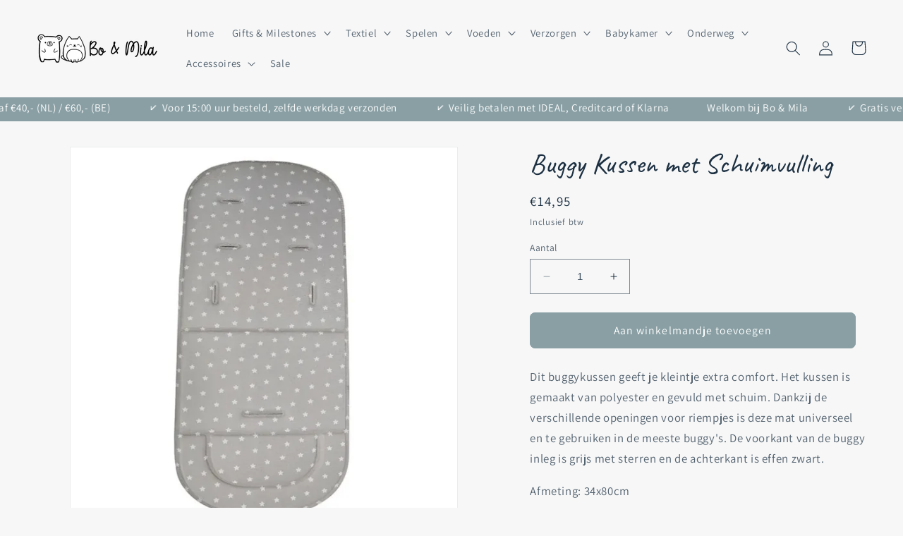

--- FILE ---
content_type: text/html; charset=utf-8
request_url: https://bomila.nl/products/buggy-kussen-met-schuimvulling
body_size: 58257
content:
<!doctype html>
<html class="no-js" lang="nl">
  <head>
    <meta charset="utf-8">
    <meta http-equiv="X-UA-Compatible" content="IE=edge">
    <meta name="viewport" content="width=device-width,initial-scale=1">
    <meta name="theme-color" content="">
    <link rel="canonical" href="https://bomila.nl/products/buggy-kussen-met-schuimvulling">
    <link rel="preconnect" href="https://cdn.shopify.com" crossorigin><link rel="icon" type="image/png" href="//bomila.nl/cdn/shop/files/bomila-favicon.png?crop=center&height=32&v=1673698114&width=32"><link rel="preconnect" href="https://fonts.shopifycdn.com" crossorigin><title>
      Buggy Kussen met Schuimvulling
 &ndash; Bo &amp; Mila</title>

    
      <meta name="description" content="Dit buggykussen geeft je kleintje extra comfort. Het kussen is gemaakt van polyester en gevuld met schuim. Dankzij de verschillende openingen voor riempjes is deze mat universeel en te gebruiken in de meeste buggy&#39;s. De voorkant van de buggy inleg is grijs met sterren en de achterkant is effen zwart.  Afmeting: 34x80cm">
    

    

<meta property="og:site_name" content="Bo &amp; Mila">
<meta property="og:url" content="https://bomila.nl/products/buggy-kussen-met-schuimvulling">
<meta property="og:title" content="Buggy Kussen met Schuimvulling">
<meta property="og:type" content="product">
<meta property="og:description" content="Dit buggykussen geeft je kleintje extra comfort. Het kussen is gemaakt van polyester en gevuld met schuim. Dankzij de verschillende openingen voor riempjes is deze mat universeel en te gebruiken in de meeste buggy&#39;s. De voorkant van de buggy inleg is grijs met sterren en de achterkant is effen zwart.  Afmeting: 34x80cm"><meta property="og:image" content="http://bomila.nl/cdn/shop/files/094-1000-buggy-kussen.png?v=1704988584">
  <meta property="og:image:secure_url" content="https://bomila.nl/cdn/shop/files/094-1000-buggy-kussen.png?v=1704988584">
  <meta property="og:image:width" content="1284">
  <meta property="og:image:height" content="1284"><meta property="og:price:amount" content="14,95">
  <meta property="og:price:currency" content="EUR"><meta name="twitter:card" content="summary_large_image">
<meta name="twitter:title" content="Buggy Kussen met Schuimvulling">
<meta name="twitter:description" content="Dit buggykussen geeft je kleintje extra comfort. Het kussen is gemaakt van polyester en gevuld met schuim. Dankzij de verschillende openingen voor riempjes is deze mat universeel en te gebruiken in de meeste buggy&#39;s. De voorkant van de buggy inleg is grijs met sterren en de achterkant is effen zwart.  Afmeting: 34x80cm">


    <script src="//bomila.nl/cdn/shop/t/3/assets/constants.js?v=95358004781563950421684132698" defer="defer"></script>
    <script src="//bomila.nl/cdn/shop/t/3/assets/pubsub.js?v=2921868252632587581684132698" defer="defer"></script>
    <script src="//bomila.nl/cdn/shop/t/3/assets/global.js?v=127210358271191040921684132698" defer="defer"></script>
    <script>window.performance && window.performance.mark && window.performance.mark('shopify.content_for_header.start');</script><meta name="google-site-verification" content="e5tP2YN3_qPU0KzOJIAQx7TRWh28ut3OVRqUHjV6skc">
<meta name="facebook-domain-verification" content="17e7ys998b5px4t9ndyx597go3cywz">
<meta id="shopify-digital-wallet" name="shopify-digital-wallet" content="/67417538824/digital_wallets/dialog">
<meta name="shopify-checkout-api-token" content="39e61aec9b4a8d8996b68f7fce75318c">
<link rel="alternate" hreflang="x-default" href="https://bomila.nl/products/buggy-kussen-met-schuimvulling">
<link rel="alternate" hreflang="nl" href="https://bomila.nl/products/buggy-kussen-met-schuimvulling">
<link rel="alternate" hreflang="en" href="https://bomila.nl/en/products/buggy-kussen-met-schuimvulling">
<link rel="alternate" hreflang="de" href="https://bomila.nl/de/products/buggy-kussen-met-schuimvulling">
<link rel="alternate" type="application/json+oembed" href="https://bomila.nl/products/buggy-kussen-met-schuimvulling.oembed">
<script async="async" src="/checkouts/internal/preloads.js?locale=nl-NL"></script>
<script id="apple-pay-shop-capabilities" type="application/json">{"shopId":67417538824,"countryCode":"NL","currencyCode":"EUR","merchantCapabilities":["supports3DS"],"merchantId":"gid:\/\/shopify\/Shop\/67417538824","merchantName":"Bo \u0026 Mila","requiredBillingContactFields":["postalAddress","email"],"requiredShippingContactFields":["postalAddress","email"],"shippingType":"shipping","supportedNetworks":["visa","maestro","masterCard"],"total":{"type":"pending","label":"Bo \u0026 Mila","amount":"1.00"},"shopifyPaymentsEnabled":true,"supportsSubscriptions":true}</script>
<script id="shopify-features" type="application/json">{"accessToken":"39e61aec9b4a8d8996b68f7fce75318c","betas":["rich-media-storefront-analytics"],"domain":"bomila.nl","predictiveSearch":true,"shopId":67417538824,"locale":"nl"}</script>
<script>var Shopify = Shopify || {};
Shopify.shop = "bomila.myshopify.com";
Shopify.locale = "nl";
Shopify.currency = {"active":"EUR","rate":"1.0"};
Shopify.country = "NL";
Shopify.theme = {"name":"Bijgewerkte kopie van Dawn","id":143541764360,"schema_name":"Dawn","schema_version":"9.0.0","theme_store_id":887,"role":"main"};
Shopify.theme.handle = "null";
Shopify.theme.style = {"id":null,"handle":null};
Shopify.cdnHost = "bomila.nl/cdn";
Shopify.routes = Shopify.routes || {};
Shopify.routes.root = "/";</script>
<script type="module">!function(o){(o.Shopify=o.Shopify||{}).modules=!0}(window);</script>
<script>!function(o){function n(){var o=[];function n(){o.push(Array.prototype.slice.apply(arguments))}return n.q=o,n}var t=o.Shopify=o.Shopify||{};t.loadFeatures=n(),t.autoloadFeatures=n()}(window);</script>
<script id="shop-js-analytics" type="application/json">{"pageType":"product"}</script>
<script defer="defer" async type="module" src="//bomila.nl/cdn/shopifycloud/shop-js/modules/v2/client.init-shop-cart-sync_temwk-5i.nl.esm.js"></script>
<script defer="defer" async type="module" src="//bomila.nl/cdn/shopifycloud/shop-js/modules/v2/chunk.common_CCZ-xm-Q.esm.js"></script>
<script type="module">
  await import("//bomila.nl/cdn/shopifycloud/shop-js/modules/v2/client.init-shop-cart-sync_temwk-5i.nl.esm.js");
await import("//bomila.nl/cdn/shopifycloud/shop-js/modules/v2/chunk.common_CCZ-xm-Q.esm.js");

  window.Shopify.SignInWithShop?.initShopCartSync?.({"fedCMEnabled":true,"windoidEnabled":true});

</script>
<script>(function() {
  var isLoaded = false;
  function asyncLoad() {
    if (isLoaded) return;
    isLoaded = true;
    var urls = ["https:\/\/cdn.shopify.com\/s\/files\/1\/0674\/1753\/8824\/t\/1\/assets\/pop_67417538824.js?v=1673945952\u0026shop=bomila.myshopify.com","https:\/\/ecommplugins-scripts.trustpilot.com\/v2.1\/js\/header.min.js?settings=eyJrZXkiOiJkc0o1SnE0UnlkdjZVRmZwIiwicyI6Im5vbmUifQ==\u0026shop=bomila.myshopify.com","https:\/\/ecommplugins-trustboxsettings.trustpilot.com\/bomila.myshopify.com.js?settings=1687685130465\u0026shop=bomila.myshopify.com","https:\/\/tools.luckyorange.com\/core\/lo.js?site-id=9cd68e45\u0026shop=bomila.myshopify.com"];
    for (var i = 0; i < urls.length; i++) {
      var s = document.createElement('script');
      s.type = 'text/javascript';
      s.async = true;
      s.src = urls[i];
      var x = document.getElementsByTagName('script')[0];
      x.parentNode.insertBefore(s, x);
    }
  };
  if(window.attachEvent) {
    window.attachEvent('onload', asyncLoad);
  } else {
    window.addEventListener('load', asyncLoad, false);
  }
})();</script>
<script id="__st">var __st={"a":67417538824,"offset":3600,"reqid":"c9ee4dcd-8ae0-46af-aefc-7216e3e97a48-1768984335","pageurl":"bomila.nl\/products\/buggy-kussen-met-schuimvulling","u":"d6bfb5a2c0ab","p":"product","rtyp":"product","rid":8416392347912};</script>
<script>window.ShopifyPaypalV4VisibilityTracking = true;</script>
<script id="captcha-bootstrap">!function(){'use strict';const t='contact',e='account',n='new_comment',o=[[t,t],['blogs',n],['comments',n],[t,'customer']],c=[[e,'customer_login'],[e,'guest_login'],[e,'recover_customer_password'],[e,'create_customer']],r=t=>t.map((([t,e])=>`form[action*='/${t}']:not([data-nocaptcha='true']) input[name='form_type'][value='${e}']`)).join(','),a=t=>()=>t?[...document.querySelectorAll(t)].map((t=>t.form)):[];function s(){const t=[...o],e=r(t);return a(e)}const i='password',u='form_key',d=['recaptcha-v3-token','g-recaptcha-response','h-captcha-response',i],f=()=>{try{return window.sessionStorage}catch{return}},m='__shopify_v',_=t=>t.elements[u];function p(t,e,n=!1){try{const o=window.sessionStorage,c=JSON.parse(o.getItem(e)),{data:r}=function(t){const{data:e,action:n}=t;return t[m]||n?{data:e,action:n}:{data:t,action:n}}(c);for(const[e,n]of Object.entries(r))t.elements[e]&&(t.elements[e].value=n);n&&o.removeItem(e)}catch(o){console.error('form repopulation failed',{error:o})}}const l='form_type',E='cptcha';function T(t){t.dataset[E]=!0}const w=window,h=w.document,L='Shopify',v='ce_forms',y='captcha';let A=!1;((t,e)=>{const n=(g='f06e6c50-85a8-45c8-87d0-21a2b65856fe',I='https://cdn.shopify.com/shopifycloud/storefront-forms-hcaptcha/ce_storefront_forms_captcha_hcaptcha.v1.5.2.iife.js',D={infoText:'Beschermd door hCaptcha',privacyText:'Privacy',termsText:'Voorwaarden'},(t,e,n)=>{const o=w[L][v],c=o.bindForm;if(c)return c(t,g,e,D).then(n);var r;o.q.push([[t,g,e,D],n]),r=I,A||(h.body.append(Object.assign(h.createElement('script'),{id:'captcha-provider',async:!0,src:r})),A=!0)});var g,I,D;w[L]=w[L]||{},w[L][v]=w[L][v]||{},w[L][v].q=[],w[L][y]=w[L][y]||{},w[L][y].protect=function(t,e){n(t,void 0,e),T(t)},Object.freeze(w[L][y]),function(t,e,n,w,h,L){const[v,y,A,g]=function(t,e,n){const i=e?o:[],u=t?c:[],d=[...i,...u],f=r(d),m=r(i),_=r(d.filter((([t,e])=>n.includes(e))));return[a(f),a(m),a(_),s()]}(w,h,L),I=t=>{const e=t.target;return e instanceof HTMLFormElement?e:e&&e.form},D=t=>v().includes(t);t.addEventListener('submit',(t=>{const e=I(t);if(!e)return;const n=D(e)&&!e.dataset.hcaptchaBound&&!e.dataset.recaptchaBound,o=_(e),c=g().includes(e)&&(!o||!o.value);(n||c)&&t.preventDefault(),c&&!n&&(function(t){try{if(!f())return;!function(t){const e=f();if(!e)return;const n=_(t);if(!n)return;const o=n.value;o&&e.removeItem(o)}(t);const e=Array.from(Array(32),(()=>Math.random().toString(36)[2])).join('');!function(t,e){_(t)||t.append(Object.assign(document.createElement('input'),{type:'hidden',name:u})),t.elements[u].value=e}(t,e),function(t,e){const n=f();if(!n)return;const o=[...t.querySelectorAll(`input[type='${i}']`)].map((({name:t})=>t)),c=[...d,...o],r={};for(const[a,s]of new FormData(t).entries())c.includes(a)||(r[a]=s);n.setItem(e,JSON.stringify({[m]:1,action:t.action,data:r}))}(t,e)}catch(e){console.error('failed to persist form',e)}}(e),e.submit())}));const S=(t,e)=>{t&&!t.dataset[E]&&(n(t,e.some((e=>e===t))),T(t))};for(const o of['focusin','change'])t.addEventListener(o,(t=>{const e=I(t);D(e)&&S(e,y())}));const B=e.get('form_key'),M=e.get(l),P=B&&M;t.addEventListener('DOMContentLoaded',(()=>{const t=y();if(P)for(const e of t)e.elements[l].value===M&&p(e,B);[...new Set([...A(),...v().filter((t=>'true'===t.dataset.shopifyCaptcha))])].forEach((e=>S(e,t)))}))}(h,new URLSearchParams(w.location.search),n,t,e,['guest_login'])})(!0,!0)}();</script>
<script integrity="sha256-4kQ18oKyAcykRKYeNunJcIwy7WH5gtpwJnB7kiuLZ1E=" data-source-attribution="shopify.loadfeatures" defer="defer" src="//bomila.nl/cdn/shopifycloud/storefront/assets/storefront/load_feature-a0a9edcb.js" crossorigin="anonymous"></script>
<script data-source-attribution="shopify.dynamic_checkout.dynamic.init">var Shopify=Shopify||{};Shopify.PaymentButton=Shopify.PaymentButton||{isStorefrontPortableWallets:!0,init:function(){window.Shopify.PaymentButton.init=function(){};var t=document.createElement("script");t.src="https://bomila.nl/cdn/shopifycloud/portable-wallets/latest/portable-wallets.nl.js",t.type="module",document.head.appendChild(t)}};
</script>
<script data-source-attribution="shopify.dynamic_checkout.buyer_consent">
  function portableWalletsHideBuyerConsent(e){var t=document.getElementById("shopify-buyer-consent"),n=document.getElementById("shopify-subscription-policy-button");t&&n&&(t.classList.add("hidden"),t.setAttribute("aria-hidden","true"),n.removeEventListener("click",e))}function portableWalletsShowBuyerConsent(e){var t=document.getElementById("shopify-buyer-consent"),n=document.getElementById("shopify-subscription-policy-button");t&&n&&(t.classList.remove("hidden"),t.removeAttribute("aria-hidden"),n.addEventListener("click",e))}window.Shopify?.PaymentButton&&(window.Shopify.PaymentButton.hideBuyerConsent=portableWalletsHideBuyerConsent,window.Shopify.PaymentButton.showBuyerConsent=portableWalletsShowBuyerConsent);
</script>
<script data-source-attribution="shopify.dynamic_checkout.cart.bootstrap">document.addEventListener("DOMContentLoaded",(function(){function t(){return document.querySelector("shopify-accelerated-checkout-cart, shopify-accelerated-checkout")}if(t())Shopify.PaymentButton.init();else{new MutationObserver((function(e,n){t()&&(Shopify.PaymentButton.init(),n.disconnect())})).observe(document.body,{childList:!0,subtree:!0})}}));
</script>
<script id='scb4127' type='text/javascript' async='' src='https://bomila.nl/cdn/shopifycloud/privacy-banner/storefront-banner.js'></script><link id="shopify-accelerated-checkout-styles" rel="stylesheet" media="screen" href="https://bomila.nl/cdn/shopifycloud/portable-wallets/latest/accelerated-checkout-backwards-compat.css" crossorigin="anonymous">
<style id="shopify-accelerated-checkout-cart">
        #shopify-buyer-consent {
  margin-top: 1em;
  display: inline-block;
  width: 100%;
}

#shopify-buyer-consent.hidden {
  display: none;
}

#shopify-subscription-policy-button {
  background: none;
  border: none;
  padding: 0;
  text-decoration: underline;
  font-size: inherit;
  cursor: pointer;
}

#shopify-subscription-policy-button::before {
  box-shadow: none;
}

      </style>
<script id="sections-script" data-sections="header,footer" defer="defer" src="//bomila.nl/cdn/shop/t/3/compiled_assets/scripts.js?v=2654"></script>
<script>window.performance && window.performance.mark && window.performance.mark('shopify.content_for_header.end');</script>


    <style data-shopify>
      @font-face {
  font-family: Assistant;
  font-weight: 400;
  font-style: normal;
  font-display: swap;
  src: url("//bomila.nl/cdn/fonts/assistant/assistant_n4.9120912a469cad1cc292572851508ca49d12e768.woff2") format("woff2"),
       url("//bomila.nl/cdn/fonts/assistant/assistant_n4.6e9875ce64e0fefcd3f4446b7ec9036b3ddd2985.woff") format("woff");
}

      @font-face {
  font-family: Assistant;
  font-weight: 700;
  font-style: normal;
  font-display: swap;
  src: url("//bomila.nl/cdn/fonts/assistant/assistant_n7.bf44452348ec8b8efa3aa3068825305886b1c83c.woff2") format("woff2"),
       url("//bomila.nl/cdn/fonts/assistant/assistant_n7.0c887fee83f6b3bda822f1150b912c72da0f7b64.woff") format("woff");
}

      
      
      @font-face {
  font-family: Assistant;
  font-weight: 400;
  font-style: normal;
  font-display: swap;
  src: url("//bomila.nl/cdn/fonts/assistant/assistant_n4.9120912a469cad1cc292572851508ca49d12e768.woff2") format("woff2"),
       url("//bomila.nl/cdn/fonts/assistant/assistant_n4.6e9875ce64e0fefcd3f4446b7ec9036b3ddd2985.woff") format("woff");
}


      :root {
        --font-body-family: Assistant, sans-serif;
        --font-body-style: normal;
        --font-body-weight: 400;
        --font-body-weight-bold: 700;

        --font-heading-family: Assistant, sans-serif;
        --font-heading-style: normal;
        --font-heading-weight: 400;

        --font-body-scale: 1.05;
        --font-heading-scale: 0.9523809523809523;

        --color-base-text: 28, 48, 66;
        --color-shadow: 28, 48, 66;
        --color-base-background-1: 247, 247, 247;
        --color-base-background-2: 247, 247, 247;
        --color-base-solid-button-labels: 255, 255, 255;
        --color-base-outline-button-labels: 28, 48, 66;
        --color-base-accent-1: 137, 159, 164;
        --color-base-accent-2: 242, 157, 163;
        --payment-terms-background-color: #f7f7f7;

        --gradient-base-background-1: #f7f7f7;
        --gradient-base-background-2: #f7f7f7;
        --gradient-base-accent-1: #899fa4;
        --gradient-base-accent-2: #f29da3;

        --media-padding: px;
        --media-border-opacity: 0.05;
        --media-border-width: 1px;
        --media-radius: 0px;
        --media-shadow-opacity: 0.0;
        --media-shadow-horizontal-offset: 0px;
        --media-shadow-vertical-offset: 4px;
        --media-shadow-blur-radius: 5px;
        --media-shadow-visible: 0;

        --page-width: 140rem;
        --page-width-margin: 0rem;

        --product-card-image-padding: 0.0rem;
        --product-card-corner-radius: 0.0rem;
        --product-card-text-alignment: left;
        --product-card-border-width: 0.0rem;
        --product-card-border-opacity: 0.1;
        --product-card-shadow-opacity: 0.0;
        --product-card-shadow-visible: 0;
        --product-card-shadow-horizontal-offset: 0.0rem;
        --product-card-shadow-vertical-offset: 0.4rem;
        --product-card-shadow-blur-radius: 0.5rem;

        --collection-card-image-padding: 0.0rem;
        --collection-card-corner-radius: 0.0rem;
        --collection-card-text-alignment: left;
        --collection-card-border-width: 0.0rem;
        --collection-card-border-opacity: 0.1;
        --collection-card-shadow-opacity: 0.0;
        --collection-card-shadow-visible: 0;
        --collection-card-shadow-horizontal-offset: 0.0rem;
        --collection-card-shadow-vertical-offset: 0.4rem;
        --collection-card-shadow-blur-radius: 0.5rem;

        --blog-card-image-padding: 0.0rem;
        --blog-card-corner-radius: 0.0rem;
        --blog-card-text-alignment: left;
        --blog-card-border-width: 0.0rem;
        --blog-card-border-opacity: 0.1;
        --blog-card-shadow-opacity: 0.0;
        --blog-card-shadow-visible: 0;
        --blog-card-shadow-horizontal-offset: 0.0rem;
        --blog-card-shadow-vertical-offset: 0.4rem;
        --blog-card-shadow-blur-radius: 0.5rem;

        --badge-corner-radius: 4.0rem;

        --popup-border-width: 1px;
        --popup-border-opacity: 0.1;
        --popup-corner-radius: 0px;
        --popup-shadow-opacity: 0.0;
        --popup-shadow-horizontal-offset: 0px;
        --popup-shadow-vertical-offset: 4px;
        --popup-shadow-blur-radius: 5px;

        --drawer-border-width: 1px;
        --drawer-border-opacity: 0.1;
        --drawer-shadow-opacity: 0.0;
        --drawer-shadow-horizontal-offset: 0px;
        --drawer-shadow-vertical-offset: 4px;
        --drawer-shadow-blur-radius: 5px;

        --spacing-sections-desktop: 8px;
        --spacing-sections-mobile: 8px;

        --grid-desktop-vertical-spacing: 8px;
        --grid-desktop-horizontal-spacing: 8px;
        --grid-mobile-vertical-spacing: 4px;
        --grid-mobile-horizontal-spacing: 4px;

        --text-boxes-border-opacity: 0.1;
        --text-boxes-border-width: 0px;
        --text-boxes-radius: 0px;
        --text-boxes-shadow-opacity: 0.0;
        --text-boxes-shadow-visible: 0;
        --text-boxes-shadow-horizontal-offset: 0px;
        --text-boxes-shadow-vertical-offset: 4px;
        --text-boxes-shadow-blur-radius: 5px;

        --buttons-radius: 6px;
        --buttons-radius-outset: 8px;
        --buttons-border-width: 2px;
        --buttons-border-opacity: 1.0;
        --buttons-shadow-opacity: 0.0;
        --buttons-shadow-visible: 0;
        --buttons-shadow-horizontal-offset: 0px;
        --buttons-shadow-vertical-offset: 4px;
        --buttons-shadow-blur-radius: 5px;
        --buttons-border-offset: 0.3px;

        --inputs-radius: 0px;
        --inputs-border-width: 1px;
        --inputs-border-opacity: 0.55;
        --inputs-shadow-opacity: 0.0;
        --inputs-shadow-horizontal-offset: 0px;
        --inputs-margin-offset: 0px;
        --inputs-shadow-vertical-offset: 4px;
        --inputs-shadow-blur-radius: 5px;
        --inputs-radius-outset: 0px;

        --variant-pills-radius: 40px;
        --variant-pills-border-width: 1px;
        --variant-pills-border-opacity: 0.55;
        --variant-pills-shadow-opacity: 0.0;
        --variant-pills-shadow-horizontal-offset: 0px;
        --variant-pills-shadow-vertical-offset: 4px;
        --variant-pills-shadow-blur-radius: 5px;
      }

      *,
      *::before,
      *::after {
        box-sizing: inherit;
      }

      html {
        box-sizing: border-box;
        font-size: calc(var(--font-body-scale) * 62.5%);
        height: 100%;
      }

      body {
        display: grid;
        grid-template-rows: auto auto 1fr auto;
        grid-template-columns: 100%;
        min-height: 100%;
        margin: 0;
        font-size: 1.5rem;
        letter-spacing: 0.06rem;
        line-height: calc(1 + 0.8 / var(--font-body-scale));
        font-family: var(--font-body-family);
        font-style: var(--font-body-style);
        font-weight: var(--font-body-weight);
      }

      @media screen and (min-width: 750px) {
        body {
          font-size: 1.6rem;
        }
      }
    </style>

    <link href="//bomila.nl/cdn/shop/t/3/assets/base.css?v=140624990073879848751684132697" rel="stylesheet" type="text/css" media="all" />
<link rel="preload" as="font" href="//bomila.nl/cdn/fonts/assistant/assistant_n4.9120912a469cad1cc292572851508ca49d12e768.woff2" type="font/woff2" crossorigin><link rel="preload" as="font" href="//bomila.nl/cdn/fonts/assistant/assistant_n4.9120912a469cad1cc292572851508ca49d12e768.woff2" type="font/woff2" crossorigin><link rel="stylesheet" href="//bomila.nl/cdn/shop/t/3/assets/component-predictive-search.css?v=85913294783299393391684132698" media="print" onload="this.media='all'"><script>document.documentElement.className = document.documentElement.className.replace('no-js', 'js');
    if (Shopify.designMode) {
      document.documentElement.classList.add('shopify-design-mode');
    }
    </script>

<!-- Dropdown Footer Menu Mobile --> 
<link rel="stylesheet" href="https://cdnjs.cloudflare.com/ajax/libs/font-awesome/6.2.1/css/all.min.css" integrity="sha512-MV7K8+y+gLIBoVD59lQIYicR65iaqukzvf/nwasF0nqhPay5w/9lJmVM2hMDcnK1OnMGCdVK+iQrJ7lzPJQd1w==" crossorigin="anonymous" referrerpolicy="no-referrer" />
<style>
@media(max-width: 767px){
 footer .footer-block__details-content {
   display: none;
 }
 .footer__blocks-wrapper h2.footer-block__heading {
    position: relative;
 }
 .footer__blocks-wrapper h2.footer-block__heading:after {
    content: "\f078";
    font-family: FONTAWESOME;
    font-size: 12px;
    right: 0;
    position: absolute;
    transition: 0.5s;
 }
}
</style>
<!-- End Dropdown Footer Menu Mobile -->
    
  
<!-- BEGIN app block: shopify://apps/rt-google-fonts-custom-fonts/blocks/app-embed/2caf2c68-0038-455e-b0b9-066a7c2ad923 --><link rel="preload" as="style" href="https://fonts.googleapis.com/css2?family=Caveat:ital,wght@0,400&display=swap">
            <link rel="stylesheet" href="https://fonts.googleapis.com/css2?family=Caveat:ital,wght@0,400&display=swap"><link rel="preconnect" href="https://fonts.gstatic.com" crossorigin><style id="rafp-stylesheet">.title.inline-richtext,.related-products__heading.h2,.collection-list-title.inline-richtext.h2,#ProductInfo-template--17994222502152__main DIV.product__title H1 {font-family:"Caveat"!important;font-weight:400!important;
        font-style:normal!important;font-size:40px!important;line-height:1.2em!important;letter-spacing:0px!important;}@media screen and (max-width: 749px) {.title.inline-richtext,.related-products__heading.h2,.collection-list-title.inline-richtext.h2,#ProductInfo-template--17994222502152__main DIV.product__title H1 {font-size:30px!important;}}
    </style>
<!-- END app block --><script src="https://cdn.shopify.com/extensions/c576313f-40d4-45e2-8a86-ae7e2b9a30c3/giftlab-28/assets/giftLabLogicv1.js" type="text/javascript" defer="defer"></script>
<link href="https://cdn.shopify.com/extensions/c576313f-40d4-45e2-8a86-ae7e2b9a30c3/giftlab-28/assets/giftLabv1.css" rel="stylesheet" type="text/css" media="all">
<script src="https://cdn.shopify.com/extensions/9829290c-2b6c-4517-a42f-0d6eacabb442/1.1.0/assets/font.js" type="text/javascript" defer="defer"></script>
<link href="https://cdn.shopify.com/extensions/9829290c-2b6c-4517-a42f-0d6eacabb442/1.1.0/assets/font.css" rel="stylesheet" type="text/css" media="all">
<script src="https://cdn.shopify.com/extensions/1aff304a-11ec-47a0-aee1-7f4ae56792d4/tydal-popups-email-pop-ups-4/assets/pop-app-embed.js" type="text/javascript" defer="defer"></script>
<link href="https://monorail-edge.shopifysvc.com" rel="dns-prefetch">
<script>(function(){if ("sendBeacon" in navigator && "performance" in window) {try {var session_token_from_headers = performance.getEntriesByType('navigation')[0].serverTiming.find(x => x.name == '_s').description;} catch {var session_token_from_headers = undefined;}var session_cookie_matches = document.cookie.match(/_shopify_s=([^;]*)/);var session_token_from_cookie = session_cookie_matches && session_cookie_matches.length === 2 ? session_cookie_matches[1] : "";var session_token = session_token_from_headers || session_token_from_cookie || "";function handle_abandonment_event(e) {var entries = performance.getEntries().filter(function(entry) {return /monorail-edge.shopifysvc.com/.test(entry.name);});if (!window.abandonment_tracked && entries.length === 0) {window.abandonment_tracked = true;var currentMs = Date.now();var navigation_start = performance.timing.navigationStart;var payload = {shop_id: 67417538824,url: window.location.href,navigation_start,duration: currentMs - navigation_start,session_token,page_type: "product"};window.navigator.sendBeacon("https://monorail-edge.shopifysvc.com/v1/produce", JSON.stringify({schema_id: "online_store_buyer_site_abandonment/1.1",payload: payload,metadata: {event_created_at_ms: currentMs,event_sent_at_ms: currentMs}}));}}window.addEventListener('pagehide', handle_abandonment_event);}}());</script>
<script id="web-pixels-manager-setup">(function e(e,d,r,n,o){if(void 0===o&&(o={}),!Boolean(null===(a=null===(i=window.Shopify)||void 0===i?void 0:i.analytics)||void 0===a?void 0:a.replayQueue)){var i,a;window.Shopify=window.Shopify||{};var t=window.Shopify;t.analytics=t.analytics||{};var s=t.analytics;s.replayQueue=[],s.publish=function(e,d,r){return s.replayQueue.push([e,d,r]),!0};try{self.performance.mark("wpm:start")}catch(e){}var l=function(){var e={modern:/Edge?\/(1{2}[4-9]|1[2-9]\d|[2-9]\d{2}|\d{4,})\.\d+(\.\d+|)|Firefox\/(1{2}[4-9]|1[2-9]\d|[2-9]\d{2}|\d{4,})\.\d+(\.\d+|)|Chrom(ium|e)\/(9{2}|\d{3,})\.\d+(\.\d+|)|(Maci|X1{2}).+ Version\/(15\.\d+|(1[6-9]|[2-9]\d|\d{3,})\.\d+)([,.]\d+|)( \(\w+\)|)( Mobile\/\w+|) Safari\/|Chrome.+OPR\/(9{2}|\d{3,})\.\d+\.\d+|(CPU[ +]OS|iPhone[ +]OS|CPU[ +]iPhone|CPU IPhone OS|CPU iPad OS)[ +]+(15[._]\d+|(1[6-9]|[2-9]\d|\d{3,})[._]\d+)([._]\d+|)|Android:?[ /-](13[3-9]|1[4-9]\d|[2-9]\d{2}|\d{4,})(\.\d+|)(\.\d+|)|Android.+Firefox\/(13[5-9]|1[4-9]\d|[2-9]\d{2}|\d{4,})\.\d+(\.\d+|)|Android.+Chrom(ium|e)\/(13[3-9]|1[4-9]\d|[2-9]\d{2}|\d{4,})\.\d+(\.\d+|)|SamsungBrowser\/([2-9]\d|\d{3,})\.\d+/,legacy:/Edge?\/(1[6-9]|[2-9]\d|\d{3,})\.\d+(\.\d+|)|Firefox\/(5[4-9]|[6-9]\d|\d{3,})\.\d+(\.\d+|)|Chrom(ium|e)\/(5[1-9]|[6-9]\d|\d{3,})\.\d+(\.\d+|)([\d.]+$|.*Safari\/(?![\d.]+ Edge\/[\d.]+$))|(Maci|X1{2}).+ Version\/(10\.\d+|(1[1-9]|[2-9]\d|\d{3,})\.\d+)([,.]\d+|)( \(\w+\)|)( Mobile\/\w+|) Safari\/|Chrome.+OPR\/(3[89]|[4-9]\d|\d{3,})\.\d+\.\d+|(CPU[ +]OS|iPhone[ +]OS|CPU[ +]iPhone|CPU IPhone OS|CPU iPad OS)[ +]+(10[._]\d+|(1[1-9]|[2-9]\d|\d{3,})[._]\d+)([._]\d+|)|Android:?[ /-](13[3-9]|1[4-9]\d|[2-9]\d{2}|\d{4,})(\.\d+|)(\.\d+|)|Mobile Safari.+OPR\/([89]\d|\d{3,})\.\d+\.\d+|Android.+Firefox\/(13[5-9]|1[4-9]\d|[2-9]\d{2}|\d{4,})\.\d+(\.\d+|)|Android.+Chrom(ium|e)\/(13[3-9]|1[4-9]\d|[2-9]\d{2}|\d{4,})\.\d+(\.\d+|)|Android.+(UC? ?Browser|UCWEB|U3)[ /]?(15\.([5-9]|\d{2,})|(1[6-9]|[2-9]\d|\d{3,})\.\d+)\.\d+|SamsungBrowser\/(5\.\d+|([6-9]|\d{2,})\.\d+)|Android.+MQ{2}Browser\/(14(\.(9|\d{2,})|)|(1[5-9]|[2-9]\d|\d{3,})(\.\d+|))(\.\d+|)|K[Aa][Ii]OS\/(3\.\d+|([4-9]|\d{2,})\.\d+)(\.\d+|)/},d=e.modern,r=e.legacy,n=navigator.userAgent;return n.match(d)?"modern":n.match(r)?"legacy":"unknown"}(),u="modern"===l?"modern":"legacy",c=(null!=n?n:{modern:"",legacy:""})[u],f=function(e){return[e.baseUrl,"/wpm","/b",e.hashVersion,"modern"===e.buildTarget?"m":"l",".js"].join("")}({baseUrl:d,hashVersion:r,buildTarget:u}),m=function(e){var d=e.version,r=e.bundleTarget,n=e.surface,o=e.pageUrl,i=e.monorailEndpoint;return{emit:function(e){var a=e.status,t=e.errorMsg,s=(new Date).getTime(),l=JSON.stringify({metadata:{event_sent_at_ms:s},events:[{schema_id:"web_pixels_manager_load/3.1",payload:{version:d,bundle_target:r,page_url:o,status:a,surface:n,error_msg:t},metadata:{event_created_at_ms:s}}]});if(!i)return console&&console.warn&&console.warn("[Web Pixels Manager] No Monorail endpoint provided, skipping logging."),!1;try{return self.navigator.sendBeacon.bind(self.navigator)(i,l)}catch(e){}var u=new XMLHttpRequest;try{return u.open("POST",i,!0),u.setRequestHeader("Content-Type","text/plain"),u.send(l),!0}catch(e){return console&&console.warn&&console.warn("[Web Pixels Manager] Got an unhandled error while logging to Monorail."),!1}}}}({version:r,bundleTarget:l,surface:e.surface,pageUrl:self.location.href,monorailEndpoint:e.monorailEndpoint});try{o.browserTarget=l,function(e){var d=e.src,r=e.async,n=void 0===r||r,o=e.onload,i=e.onerror,a=e.sri,t=e.scriptDataAttributes,s=void 0===t?{}:t,l=document.createElement("script"),u=document.querySelector("head"),c=document.querySelector("body");if(l.async=n,l.src=d,a&&(l.integrity=a,l.crossOrigin="anonymous"),s)for(var f in s)if(Object.prototype.hasOwnProperty.call(s,f))try{l.dataset[f]=s[f]}catch(e){}if(o&&l.addEventListener("load",o),i&&l.addEventListener("error",i),u)u.appendChild(l);else{if(!c)throw new Error("Did not find a head or body element to append the script");c.appendChild(l)}}({src:f,async:!0,onload:function(){if(!function(){var e,d;return Boolean(null===(d=null===(e=window.Shopify)||void 0===e?void 0:e.analytics)||void 0===d?void 0:d.initialized)}()){var d=window.webPixelsManager.init(e)||void 0;if(d){var r=window.Shopify.analytics;r.replayQueue.forEach((function(e){var r=e[0],n=e[1],o=e[2];d.publishCustomEvent(r,n,o)})),r.replayQueue=[],r.publish=d.publishCustomEvent,r.visitor=d.visitor,r.initialized=!0}}},onerror:function(){return m.emit({status:"failed",errorMsg:"".concat(f," has failed to load")})},sri:function(e){var d=/^sha384-[A-Za-z0-9+/=]+$/;return"string"==typeof e&&d.test(e)}(c)?c:"",scriptDataAttributes:o}),m.emit({status:"loading"})}catch(e){m.emit({status:"failed",errorMsg:(null==e?void 0:e.message)||"Unknown error"})}}})({shopId: 67417538824,storefrontBaseUrl: "https://bomila.nl",extensionsBaseUrl: "https://extensions.shopifycdn.com/cdn/shopifycloud/web-pixels-manager",monorailEndpoint: "https://monorail-edge.shopifysvc.com/unstable/produce_batch",surface: "storefront-renderer",enabledBetaFlags: ["2dca8a86"],webPixelsConfigList: [{"id":"1764098312","configuration":"{\"swymApiEndpoint\":\"https:\/\/swymstore-v3free-01.swymrelay.com\",\"swymTier\":\"v3free-01\"}","eventPayloadVersion":"v1","runtimeContext":"STRICT","scriptVersion":"5b6f6917e306bc7f24523662663331c0","type":"APP","apiClientId":1350849,"privacyPurposes":["ANALYTICS","MARKETING","PREFERENCES"],"dataSharingAdjustments":{"protectedCustomerApprovalScopes":["read_customer_email","read_customer_name","read_customer_personal_data","read_customer_phone"]}},{"id":"1038582024","configuration":"{\"config\":\"{\\\"pixel_id\\\":\\\"G-K0QB5W76BZ\\\",\\\"target_country\\\":\\\"NL\\\",\\\"gtag_events\\\":[{\\\"type\\\":\\\"search\\\",\\\"action_label\\\":[\\\"G-K0QB5W76BZ\\\",\\\"AW-11120601983\\\/m-MHCInlqZIYEP_W27Yp\\\"]},{\\\"type\\\":\\\"begin_checkout\\\",\\\"action_label\\\":[\\\"G-K0QB5W76BZ\\\",\\\"AW-11120601983\\\/aVARCI_lqZIYEP_W27Yp\\\"]},{\\\"type\\\":\\\"view_item\\\",\\\"action_label\\\":[\\\"G-K0QB5W76BZ\\\",\\\"AW-11120601983\\\/Xv87CIblqZIYEP_W27Yp\\\",\\\"MC-176YYYMLQK\\\"]},{\\\"type\\\":\\\"purchase\\\",\\\"action_label\\\":[\\\"G-K0QB5W76BZ\\\",\\\"AW-11120601983\\\/ZherCIDlqZIYEP_W27Yp\\\",\\\"MC-176YYYMLQK\\\"]},{\\\"type\\\":\\\"page_view\\\",\\\"action_label\\\":[\\\"G-K0QB5W76BZ\\\",\\\"AW-11120601983\\\/LDw6CIPlqZIYEP_W27Yp\\\",\\\"MC-176YYYMLQK\\\"]},{\\\"type\\\":\\\"add_payment_info\\\",\\\"action_label\\\":[\\\"G-K0QB5W76BZ\\\",\\\"AW-11120601983\\\/f4ZbCJLlqZIYEP_W27Yp\\\"]},{\\\"type\\\":\\\"add_to_cart\\\",\\\"action_label\\\":[\\\"G-K0QB5W76BZ\\\",\\\"AW-11120601983\\\/SpkbCIzlqZIYEP_W27Yp\\\"]}],\\\"enable_monitoring_mode\\\":false}\"}","eventPayloadVersion":"v1","runtimeContext":"OPEN","scriptVersion":"b2a88bafab3e21179ed38636efcd8a93","type":"APP","apiClientId":1780363,"privacyPurposes":[],"dataSharingAdjustments":{"protectedCustomerApprovalScopes":["read_customer_address","read_customer_email","read_customer_name","read_customer_personal_data","read_customer_phone"]}},{"id":"452919560","configuration":"{\"pixel_id\":\"1617952061982069\",\"pixel_type\":\"facebook_pixel\",\"metaapp_system_user_token\":\"-\"}","eventPayloadVersion":"v1","runtimeContext":"OPEN","scriptVersion":"ca16bc87fe92b6042fbaa3acc2fbdaa6","type":"APP","apiClientId":2329312,"privacyPurposes":["ANALYTICS","MARKETING","SALE_OF_DATA"],"dataSharingAdjustments":{"protectedCustomerApprovalScopes":["read_customer_address","read_customer_email","read_customer_name","read_customer_personal_data","read_customer_phone"]}},{"id":"315097352","configuration":"{\"environment\":\"production\",\"isPlusUser\":\"false\",\"siteId\":\"9cd68e45\"}","eventPayloadVersion":"v1","runtimeContext":"STRICT","scriptVersion":"d38a2000dcd0eb072d7eed6a88122b6b","type":"APP","apiClientId":187969,"privacyPurposes":["ANALYTICS","MARKETING"],"capabilities":["advanced_dom_events"],"dataSharingAdjustments":{"protectedCustomerApprovalScopes":[]}},{"id":"164036872","configuration":"{\"tagID\":\"2612598421739\"}","eventPayloadVersion":"v1","runtimeContext":"STRICT","scriptVersion":"18031546ee651571ed29edbe71a3550b","type":"APP","apiClientId":3009811,"privacyPurposes":["ANALYTICS","MARKETING","SALE_OF_DATA"],"dataSharingAdjustments":{"protectedCustomerApprovalScopes":["read_customer_address","read_customer_email","read_customer_name","read_customer_personal_data","read_customer_phone"]}},{"id":"shopify-app-pixel","configuration":"{}","eventPayloadVersion":"v1","runtimeContext":"STRICT","scriptVersion":"0450","apiClientId":"shopify-pixel","type":"APP","privacyPurposes":["ANALYTICS","MARKETING"]},{"id":"shopify-custom-pixel","eventPayloadVersion":"v1","runtimeContext":"LAX","scriptVersion":"0450","apiClientId":"shopify-pixel","type":"CUSTOM","privacyPurposes":["ANALYTICS","MARKETING"]}],isMerchantRequest: false,initData: {"shop":{"name":"Bo \u0026 Mila","paymentSettings":{"currencyCode":"EUR"},"myshopifyDomain":"bomila.myshopify.com","countryCode":"NL","storefrontUrl":"https:\/\/bomila.nl"},"customer":null,"cart":null,"checkout":null,"productVariants":[{"price":{"amount":14.95,"currencyCode":"EUR"},"product":{"title":"Buggy Kussen met Schuimvulling","vendor":"Bo \u0026 Mila","id":"8416392347912","untranslatedTitle":"Buggy Kussen met Schuimvulling","url":"\/products\/buggy-kussen-met-schuimvulling","type":"Buggy accessoires"},"id":"45072242442504","image":{"src":"\/\/bomila.nl\/cdn\/shop\/files\/094-1000-buggy-kussen.png?v=1704988584"},"sku":"094-1000-2302","title":"Default Title","untranslatedTitle":"Default Title"}],"purchasingCompany":null},},"https://bomila.nl/cdn","fcfee988w5aeb613cpc8e4bc33m6693e112",{"modern":"","legacy":""},{"shopId":"67417538824","storefrontBaseUrl":"https:\/\/bomila.nl","extensionBaseUrl":"https:\/\/extensions.shopifycdn.com\/cdn\/shopifycloud\/web-pixels-manager","surface":"storefront-renderer","enabledBetaFlags":"[\"2dca8a86\"]","isMerchantRequest":"false","hashVersion":"fcfee988w5aeb613cpc8e4bc33m6693e112","publish":"custom","events":"[[\"page_viewed\",{}],[\"product_viewed\",{\"productVariant\":{\"price\":{\"amount\":14.95,\"currencyCode\":\"EUR\"},\"product\":{\"title\":\"Buggy Kussen met Schuimvulling\",\"vendor\":\"Bo \u0026 Mila\",\"id\":\"8416392347912\",\"untranslatedTitle\":\"Buggy Kussen met Schuimvulling\",\"url\":\"\/products\/buggy-kussen-met-schuimvulling\",\"type\":\"Buggy accessoires\"},\"id\":\"45072242442504\",\"image\":{\"src\":\"\/\/bomila.nl\/cdn\/shop\/files\/094-1000-buggy-kussen.png?v=1704988584\"},\"sku\":\"094-1000-2302\",\"title\":\"Default Title\",\"untranslatedTitle\":\"Default Title\"}}]]"});</script><script>
  window.ShopifyAnalytics = window.ShopifyAnalytics || {};
  window.ShopifyAnalytics.meta = window.ShopifyAnalytics.meta || {};
  window.ShopifyAnalytics.meta.currency = 'EUR';
  var meta = {"product":{"id":8416392347912,"gid":"gid:\/\/shopify\/Product\/8416392347912","vendor":"Bo \u0026 Mila","type":"Buggy accessoires","handle":"buggy-kussen-met-schuimvulling","variants":[{"id":45072242442504,"price":1495,"name":"Buggy Kussen met Schuimvulling","public_title":null,"sku":"094-1000-2302"}],"remote":false},"page":{"pageType":"product","resourceType":"product","resourceId":8416392347912,"requestId":"c9ee4dcd-8ae0-46af-aefc-7216e3e97a48-1768984335"}};
  for (var attr in meta) {
    window.ShopifyAnalytics.meta[attr] = meta[attr];
  }
</script>
<script class="analytics">
  (function () {
    var customDocumentWrite = function(content) {
      var jquery = null;

      if (window.jQuery) {
        jquery = window.jQuery;
      } else if (window.Checkout && window.Checkout.$) {
        jquery = window.Checkout.$;
      }

      if (jquery) {
        jquery('body').append(content);
      }
    };

    var hasLoggedConversion = function(token) {
      if (token) {
        return document.cookie.indexOf('loggedConversion=' + token) !== -1;
      }
      return false;
    }

    var setCookieIfConversion = function(token) {
      if (token) {
        var twoMonthsFromNow = new Date(Date.now());
        twoMonthsFromNow.setMonth(twoMonthsFromNow.getMonth() + 2);

        document.cookie = 'loggedConversion=' + token + '; expires=' + twoMonthsFromNow;
      }
    }

    var trekkie = window.ShopifyAnalytics.lib = window.trekkie = window.trekkie || [];
    if (trekkie.integrations) {
      return;
    }
    trekkie.methods = [
      'identify',
      'page',
      'ready',
      'track',
      'trackForm',
      'trackLink'
    ];
    trekkie.factory = function(method) {
      return function() {
        var args = Array.prototype.slice.call(arguments);
        args.unshift(method);
        trekkie.push(args);
        return trekkie;
      };
    };
    for (var i = 0; i < trekkie.methods.length; i++) {
      var key = trekkie.methods[i];
      trekkie[key] = trekkie.factory(key);
    }
    trekkie.load = function(config) {
      trekkie.config = config || {};
      trekkie.config.initialDocumentCookie = document.cookie;
      var first = document.getElementsByTagName('script')[0];
      var script = document.createElement('script');
      script.type = 'text/javascript';
      script.onerror = function(e) {
        var scriptFallback = document.createElement('script');
        scriptFallback.type = 'text/javascript';
        scriptFallback.onerror = function(error) {
                var Monorail = {
      produce: function produce(monorailDomain, schemaId, payload) {
        var currentMs = new Date().getTime();
        var event = {
          schema_id: schemaId,
          payload: payload,
          metadata: {
            event_created_at_ms: currentMs,
            event_sent_at_ms: currentMs
          }
        };
        return Monorail.sendRequest("https://" + monorailDomain + "/v1/produce", JSON.stringify(event));
      },
      sendRequest: function sendRequest(endpointUrl, payload) {
        // Try the sendBeacon API
        if (window && window.navigator && typeof window.navigator.sendBeacon === 'function' && typeof window.Blob === 'function' && !Monorail.isIos12()) {
          var blobData = new window.Blob([payload], {
            type: 'text/plain'
          });

          if (window.navigator.sendBeacon(endpointUrl, blobData)) {
            return true;
          } // sendBeacon was not successful

        } // XHR beacon

        var xhr = new XMLHttpRequest();

        try {
          xhr.open('POST', endpointUrl);
          xhr.setRequestHeader('Content-Type', 'text/plain');
          xhr.send(payload);
        } catch (e) {
          console.log(e);
        }

        return false;
      },
      isIos12: function isIos12() {
        return window.navigator.userAgent.lastIndexOf('iPhone; CPU iPhone OS 12_') !== -1 || window.navigator.userAgent.lastIndexOf('iPad; CPU OS 12_') !== -1;
      }
    };
    Monorail.produce('monorail-edge.shopifysvc.com',
      'trekkie_storefront_load_errors/1.1',
      {shop_id: 67417538824,
      theme_id: 143541764360,
      app_name: "storefront",
      context_url: window.location.href,
      source_url: "//bomila.nl/cdn/s/trekkie.storefront.cd680fe47e6c39ca5d5df5f0a32d569bc48c0f27.min.js"});

        };
        scriptFallback.async = true;
        scriptFallback.src = '//bomila.nl/cdn/s/trekkie.storefront.cd680fe47e6c39ca5d5df5f0a32d569bc48c0f27.min.js';
        first.parentNode.insertBefore(scriptFallback, first);
      };
      script.async = true;
      script.src = '//bomila.nl/cdn/s/trekkie.storefront.cd680fe47e6c39ca5d5df5f0a32d569bc48c0f27.min.js';
      first.parentNode.insertBefore(script, first);
    };
    trekkie.load(
      {"Trekkie":{"appName":"storefront","development":false,"defaultAttributes":{"shopId":67417538824,"isMerchantRequest":null,"themeId":143541764360,"themeCityHash":"16598535697245325980","contentLanguage":"nl","currency":"EUR","eventMetadataId":"a28daf94-0353-4fd0-a096-9e05b3d27d64"},"isServerSideCookieWritingEnabled":true,"monorailRegion":"shop_domain","enabledBetaFlags":["65f19447"]},"Session Attribution":{},"S2S":{"facebookCapiEnabled":true,"source":"trekkie-storefront-renderer","apiClientId":580111}}
    );

    var loaded = false;
    trekkie.ready(function() {
      if (loaded) return;
      loaded = true;

      window.ShopifyAnalytics.lib = window.trekkie;

      var originalDocumentWrite = document.write;
      document.write = customDocumentWrite;
      try { window.ShopifyAnalytics.merchantGoogleAnalytics.call(this); } catch(error) {};
      document.write = originalDocumentWrite;

      window.ShopifyAnalytics.lib.page(null,{"pageType":"product","resourceType":"product","resourceId":8416392347912,"requestId":"c9ee4dcd-8ae0-46af-aefc-7216e3e97a48-1768984335","shopifyEmitted":true});

      var match = window.location.pathname.match(/checkouts\/(.+)\/(thank_you|post_purchase)/)
      var token = match? match[1]: undefined;
      if (!hasLoggedConversion(token)) {
        setCookieIfConversion(token);
        window.ShopifyAnalytics.lib.track("Viewed Product",{"currency":"EUR","variantId":45072242442504,"productId":8416392347912,"productGid":"gid:\/\/shopify\/Product\/8416392347912","name":"Buggy Kussen met Schuimvulling","price":"14.95","sku":"094-1000-2302","brand":"Bo \u0026 Mila","variant":null,"category":"Buggy accessoires","nonInteraction":true,"remote":false},undefined,undefined,{"shopifyEmitted":true});
      window.ShopifyAnalytics.lib.track("monorail:\/\/trekkie_storefront_viewed_product\/1.1",{"currency":"EUR","variantId":45072242442504,"productId":8416392347912,"productGid":"gid:\/\/shopify\/Product\/8416392347912","name":"Buggy Kussen met Schuimvulling","price":"14.95","sku":"094-1000-2302","brand":"Bo \u0026 Mila","variant":null,"category":"Buggy accessoires","nonInteraction":true,"remote":false,"referer":"https:\/\/bomila.nl\/products\/buggy-kussen-met-schuimvulling"});
      }
    });


        var eventsListenerScript = document.createElement('script');
        eventsListenerScript.async = true;
        eventsListenerScript.src = "//bomila.nl/cdn/shopifycloud/storefront/assets/shop_events_listener-3da45d37.js";
        document.getElementsByTagName('head')[0].appendChild(eventsListenerScript);

})();</script>
<script
  defer
  src="https://bomila.nl/cdn/shopifycloud/perf-kit/shopify-perf-kit-3.0.4.min.js"
  data-application="storefront-renderer"
  data-shop-id="67417538824"
  data-render-region="gcp-us-east1"
  data-page-type="product"
  data-theme-instance-id="143541764360"
  data-theme-name="Dawn"
  data-theme-version="9.0.0"
  data-monorail-region="shop_domain"
  data-resource-timing-sampling-rate="10"
  data-shs="true"
  data-shs-beacon="true"
  data-shs-export-with-fetch="true"
  data-shs-logs-sample-rate="1"
  data-shs-beacon-endpoint="https://bomila.nl/api/collect"
></script>
</head>

  <body class="gradient">
<script
  async
  data-environment="production"
  src="https://osm.klarnaservices.com/lib.js"
  data-client-id="14db2533-8780-5c6e-9da1-cd2550f65697"
></script>
    
    <a class="skip-to-content-link button visually-hidden" href="#MainContent">
      Meteen naar de content
    </a><!-- BEGIN sections: header-group -->
<div id="shopify-section-sections--17994222829832__announcement-bar" class="shopify-section shopify-section-group-header-group announcement-bar-section">
</div><div id="shopify-section-sections--17994222829832__header" class="shopify-section shopify-section-group-header-group section-header"><link rel="stylesheet" href="//bomila.nl/cdn/shop/t/3/assets/component-list-menu.css?v=151968516119678728991684132698" media="print" onload="this.media='all'">
<link rel="stylesheet" href="//bomila.nl/cdn/shop/t/3/assets/component-search.css?v=184225813856820874251684132698" media="print" onload="this.media='all'">
<link rel="stylesheet" href="//bomila.nl/cdn/shop/t/3/assets/component-menu-drawer.css?v=94074963897493609391684132698" media="print" onload="this.media='all'">
<link rel="stylesheet" href="//bomila.nl/cdn/shop/t/3/assets/component-cart-notification.css?v=108833082844665799571684132697" media="print" onload="this.media='all'">
<link rel="stylesheet" href="//bomila.nl/cdn/shop/t/3/assets/component-cart-items.css?v=29412722223528841861684132697" media="print" onload="this.media='all'"><link rel="stylesheet" href="//bomila.nl/cdn/shop/t/3/assets/component-price.css?v=65402837579211014041684132698" media="print" onload="this.media='all'">
  <link rel="stylesheet" href="//bomila.nl/cdn/shop/t/3/assets/component-loading-overlay.css?v=167310470843593579841684132698" media="print" onload="this.media='all'"><link rel="stylesheet" href="//bomila.nl/cdn/shop/t/3/assets/component-mega-menu.css?v=106454108107686398031684132698" media="print" onload="this.media='all'">
  <noscript><link href="//bomila.nl/cdn/shop/t/3/assets/component-mega-menu.css?v=106454108107686398031684132698" rel="stylesheet" type="text/css" media="all" /></noscript><noscript><link href="//bomila.nl/cdn/shop/t/3/assets/component-list-menu.css?v=151968516119678728991684132698" rel="stylesheet" type="text/css" media="all" /></noscript>
<noscript><link href="//bomila.nl/cdn/shop/t/3/assets/component-search.css?v=184225813856820874251684132698" rel="stylesheet" type="text/css" media="all" /></noscript>
<noscript><link href="//bomila.nl/cdn/shop/t/3/assets/component-menu-drawer.css?v=94074963897493609391684132698" rel="stylesheet" type="text/css" media="all" /></noscript>
<noscript><link href="//bomila.nl/cdn/shop/t/3/assets/component-cart-notification.css?v=108833082844665799571684132697" rel="stylesheet" type="text/css" media="all" /></noscript>
<noscript><link href="//bomila.nl/cdn/shop/t/3/assets/component-cart-items.css?v=29412722223528841861684132697" rel="stylesheet" type="text/css" media="all" /></noscript>

<style>
  header-drawer {
    justify-self: start;
    margin-left: -1.2rem;
  }@media screen and (min-width: 990px) {
      header-drawer {
        display: none;
      }
    }.menu-drawer-container {
    display: flex;
  }

  .list-menu {
    list-style: none;
    padding: 0;
    margin: 0;
  }

  .list-menu--inline {
    display: inline-flex;
    flex-wrap: wrap;
  }

  summary.list-menu__item {
    padding-right: 2.7rem;
  }

  .list-menu__item {
    display: flex;
    align-items: center;
    line-height: calc(1 + 0.3 / var(--font-body-scale));
  }

  .list-menu__item--link {
    text-decoration: none;
    padding-bottom: 1rem;
    padding-top: 1rem;
    line-height: calc(1 + 0.8 / var(--font-body-scale));
  }

  @media screen and (min-width: 750px) {
    .list-menu__item--link {
      padding-bottom: 0.5rem;
      padding-top: 0.5rem;
    }
  }
</style><style data-shopify>.header {
    padding-top: 10px;
    padding-bottom: 10px;
  }

  .section-header {
    position: sticky; /* This is for fixing a Safari z-index issue. PR #2147 */
    margin-bottom: 9px;
  }

  @media screen and (min-width: 750px) {
    .section-header {
      margin-bottom: 12px;
    }
  }

  @media screen and (min-width: 990px) {
    .header {
      padding-top: 20px;
      padding-bottom: 20px;
    }
  }</style><script src="//bomila.nl/cdn/shop/t/3/assets/details-disclosure.js?v=153497636716254413831684132698" defer="defer"></script>
<script src="//bomila.nl/cdn/shop/t/3/assets/details-modal.js?v=4511761896672669691684132698" defer="defer"></script>
<script src="//bomila.nl/cdn/shop/t/3/assets/cart-notification.js?v=160453272920806432391684132697" defer="defer"></script>
<script src="//bomila.nl/cdn/shop/t/3/assets/search-form.js?v=113639710312857635801684132698" defer="defer"></script><svg xmlns="http://www.w3.org/2000/svg" class="hidden">
  <symbol id="icon-search" viewbox="0 0 18 19" fill="none">
    <path fill-rule="evenodd" clip-rule="evenodd" d="M11.03 11.68A5.784 5.784 0 112.85 3.5a5.784 5.784 0 018.18 8.18zm.26 1.12a6.78 6.78 0 11.72-.7l5.4 5.4a.5.5 0 11-.71.7l-5.41-5.4z" fill="currentColor"/>
  </symbol>

  <symbol id="icon-reset" class="icon icon-close"  fill="none" viewBox="0 0 18 18" stroke="currentColor">
    <circle r="8.5" cy="9" cx="9" stroke-opacity="0.2"/>
    <path d="M6.82972 6.82915L1.17193 1.17097" stroke-linecap="round" stroke-linejoin="round" transform="translate(5 5)"/>
    <path d="M1.22896 6.88502L6.77288 1.11523" stroke-linecap="round" stroke-linejoin="round" transform="translate(5 5)"/>
  </symbol>

  <symbol id="icon-close" class="icon icon-close" fill="none" viewBox="0 0 18 17">
    <path d="M.865 15.978a.5.5 0 00.707.707l7.433-7.431 7.579 7.282a.501.501 0 00.846-.37.5.5 0 00-.153-.351L9.712 8.546l7.417-7.416a.5.5 0 10-.707-.708L8.991 7.853 1.413.573a.5.5 0 10-.693.72l7.563 7.268-7.418 7.417z" fill="currentColor">
  </symbol>
</svg><sticky-header data-sticky-type="on-scroll-up" class="header-wrapper color-background-1 gradient header-wrapper--border-bottom">
  <header class="header header--middle-left header--mobile-center page-width header--has-menu"><header-drawer data-breakpoint="tablet">
        <details id="Details-menu-drawer-container" class="menu-drawer-container">
          <summary class="header__icon header__icon--menu header__icon--summary link focus-inset" aria-label="Menu">
            <span>
              <svg
  xmlns="http://www.w3.org/2000/svg"
  aria-hidden="true"
  focusable="false"
  class="icon icon-hamburger"
  fill="none"
  viewBox="0 0 18 16"
>
  <path d="M1 .5a.5.5 0 100 1h15.71a.5.5 0 000-1H1zM.5 8a.5.5 0 01.5-.5h15.71a.5.5 0 010 1H1A.5.5 0 01.5 8zm0 7a.5.5 0 01.5-.5h15.71a.5.5 0 010 1H1a.5.5 0 01-.5-.5z" fill="currentColor">
</svg>

              <svg
  xmlns="http://www.w3.org/2000/svg"
  aria-hidden="true"
  focusable="false"
  class="icon icon-close"
  fill="none"
  viewBox="0 0 18 17"
>
  <path d="M.865 15.978a.5.5 0 00.707.707l7.433-7.431 7.579 7.282a.501.501 0 00.846-.37.5.5 0 00-.153-.351L9.712 8.546l7.417-7.416a.5.5 0 10-.707-.708L8.991 7.853 1.413.573a.5.5 0 10-.693.72l7.563 7.268-7.418 7.417z" fill="currentColor">
</svg>

            </span>
          </summary>
          <div id="menu-drawer" class="gradient menu-drawer motion-reduce" tabindex="-1">
            <div class="menu-drawer__inner-container">
              <div class="menu-drawer__navigation-container">
                <nav class="menu-drawer__navigation">
                  <ul class="menu-drawer__menu has-submenu list-menu" role="list"><li><a href="/" class="menu-drawer__menu-item list-menu__item link link--text focus-inset">
                            Home
                          </a></li><li><details id="Details-menu-drawer-menu-item-2">
                            <summary class="menu-drawer__menu-item list-menu__item link link--text focus-inset">
                              Gifts &amp; Milestones
                              <svg
  viewBox="0 0 14 10"
  fill="none"
  aria-hidden="true"
  focusable="false"
  class="icon icon-arrow"
  xmlns="http://www.w3.org/2000/svg"
>
  <path fill-rule="evenodd" clip-rule="evenodd" d="M8.537.808a.5.5 0 01.817-.162l4 4a.5.5 0 010 .708l-4 4a.5.5 0 11-.708-.708L11.793 5.5H1a.5.5 0 010-1h10.793L8.646 1.354a.5.5 0 01-.109-.546z" fill="currentColor">
</svg>

                              <svg aria-hidden="true" focusable="false" class="icon icon-caret" viewBox="0 0 10 6">
  <path fill-rule="evenodd" clip-rule="evenodd" d="M9.354.646a.5.5 0 00-.708 0L5 4.293 1.354.646a.5.5 0 00-.708.708l4 4a.5.5 0 00.708 0l4-4a.5.5 0 000-.708z" fill="currentColor">
</svg>

                            </summary>
                            <div id="link-gifts-milestones" class="menu-drawer__submenu has-submenu gradient motion-reduce" tabindex="-1">
                              <div class="menu-drawer__inner-submenu">
                                <button class="menu-drawer__close-button link link--text focus-inset" aria-expanded="true">
                                  <svg
  viewBox="0 0 14 10"
  fill="none"
  aria-hidden="true"
  focusable="false"
  class="icon icon-arrow"
  xmlns="http://www.w3.org/2000/svg"
>
  <path fill-rule="evenodd" clip-rule="evenodd" d="M8.537.808a.5.5 0 01.817-.162l4 4a.5.5 0 010 .708l-4 4a.5.5 0 11-.708-.708L11.793 5.5H1a.5.5 0 010-1h10.793L8.646 1.354a.5.5 0 01-.109-.546z" fill="currentColor">
</svg>

                                  Gifts &amp; Milestones
                                </button>
                                <ul class="menu-drawer__menu list-menu" role="list" tabindex="-1"><li><details id="Details-menu-drawer-submenu-1">
                                          <summary class="menu-drawer__menu-item link link--text list-menu__item focus-inset">
                                            Kraamcadeaus
                                            <svg
  viewBox="0 0 14 10"
  fill="none"
  aria-hidden="true"
  focusable="false"
  class="icon icon-arrow"
  xmlns="http://www.w3.org/2000/svg"
>
  <path fill-rule="evenodd" clip-rule="evenodd" d="M8.537.808a.5.5 0 01.817-.162l4 4a.5.5 0 010 .708l-4 4a.5.5 0 11-.708-.708L11.793 5.5H1a.5.5 0 010-1h10.793L8.646 1.354a.5.5 0 01-.109-.546z" fill="currentColor">
</svg>

                                            <svg aria-hidden="true" focusable="false" class="icon icon-caret" viewBox="0 0 10 6">
  <path fill-rule="evenodd" clip-rule="evenodd" d="M9.354.646a.5.5 0 00-.708 0L5 4.293 1.354.646a.5.5 0 00-.708.708l4 4a.5.5 0 00.708 0l4-4a.5.5 0 000-.708z" fill="currentColor">
</svg>

                                          </summary>
                                          <div id="childlink-kraamcadeaus" class="menu-drawer__submenu has-submenu gradient motion-reduce">
                                            <button class="menu-drawer__close-button link link--text focus-inset" aria-expanded="true">
                                              <svg
  viewBox="0 0 14 10"
  fill="none"
  aria-hidden="true"
  focusable="false"
  class="icon icon-arrow"
  xmlns="http://www.w3.org/2000/svg"
>
  <path fill-rule="evenodd" clip-rule="evenodd" d="M8.537.808a.5.5 0 01.817-.162l4 4a.5.5 0 010 .708l-4 4a.5.5 0 11-.708-.708L11.793 5.5H1a.5.5 0 010-1h10.793L8.646 1.354a.5.5 0 01-.109-.546z" fill="currentColor">
</svg>

                                              Kraamcadeaus
                                            </button>
                                            <ul class="menu-drawer__menu list-menu" role="list" tabindex="-1"><li>
                                                  <a href="/collections/kraam-cadeausets" class="menu-drawer__menu-item link link--text list-menu__item focus-inset">
                                                    Kraamcadeau Box
                                                  </a>
                                                </li><li>
                                                  <a href="/collections/brievenbus-kadoosjes" class="menu-drawer__menu-item link link--text list-menu__item focus-inset">
                                                    Brievenbus Kadoosjes
                                                  </a>
                                                </li><li>
                                                  <a href="/collections/kraamcadeaus" class="menu-drawer__menu-item link link--text list-menu__item focus-inset">
                                                    -- Alles in Kraamcadeaus
                                                  </a>
                                                </li></ul>
                                          </div>
                                        </details></li><li><details id="Details-menu-drawer-submenu-2">
                                          <summary class="menu-drawer__menu-item link link--text list-menu__item focus-inset">
                                            Herinneringen
                                            <svg
  viewBox="0 0 14 10"
  fill="none"
  aria-hidden="true"
  focusable="false"
  class="icon icon-arrow"
  xmlns="http://www.w3.org/2000/svg"
>
  <path fill-rule="evenodd" clip-rule="evenodd" d="M8.537.808a.5.5 0 01.817-.162l4 4a.5.5 0 010 .708l-4 4a.5.5 0 11-.708-.708L11.793 5.5H1a.5.5 0 010-1h10.793L8.646 1.354a.5.5 0 01-.109-.546z" fill="currentColor">
</svg>

                                            <svg aria-hidden="true" focusable="false" class="icon icon-caret" viewBox="0 0 10 6">
  <path fill-rule="evenodd" clip-rule="evenodd" d="M9.354.646a.5.5 0 00-.708 0L5 4.293 1.354.646a.5.5 0 00-.708.708l4 4a.5.5 0 00.708 0l4-4a.5.5 0 000-.708z" fill="currentColor">
</svg>

                                          </summary>
                                          <div id="childlink-herinneringen" class="menu-drawer__submenu has-submenu gradient motion-reduce">
                                            <button class="menu-drawer__close-button link link--text focus-inset" aria-expanded="true">
                                              <svg
  viewBox="0 0 14 10"
  fill="none"
  aria-hidden="true"
  focusable="false"
  class="icon icon-arrow"
  xmlns="http://www.w3.org/2000/svg"
>
  <path fill-rule="evenodd" clip-rule="evenodd" d="M8.537.808a.5.5 0 01.817-.162l4 4a.5.5 0 010 .708l-4 4a.5.5 0 11-.708-.708L11.793 5.5H1a.5.5 0 010-1h10.793L8.646 1.354a.5.5 0 01-.109-.546z" fill="currentColor">
</svg>

                                              Herinneringen
                                            </button>
                                            <ul class="menu-drawer__menu list-menu" role="list" tabindex="-1"><li>
                                                  <a href="/collections/invulboeken" class="menu-drawer__menu-item link link--text list-menu__item focus-inset">
                                                    Invulboeken
                                                  </a>
                                                </li><li>
                                                  <a href="/collections/kraambezoekboeken" class="menu-drawer__menu-item link link--text list-menu__item focus-inset">
                                                    Kraambezoekboeken
                                                  </a>
                                                </li><li>
                                                  <a href="/collections/milestones" class="menu-drawer__menu-item link link--text list-menu__item focus-inset">
                                                    Milestones
                                                  </a>
                                                </li><li>
                                                  <a href="/collections/voor-mama-of-papa" class="menu-drawer__menu-item link link--text list-menu__item focus-inset">
                                                    Voor Papa&#39;s en Mama&#39;s
                                                  </a>
                                                </li><li>
                                                  <a href="/collections/herinneringen" class="menu-drawer__menu-item link link--text list-menu__item focus-inset">
                                                    -- Alles in Herinneringen
                                                  </a>
                                                </li></ul>
                                          </div>
                                        </details></li><li><details id="Details-menu-drawer-submenu-3">
                                          <summary class="menu-drawer__menu-item link link--text list-menu__item focus-inset">
                                            Feest Artikelen
                                            <svg
  viewBox="0 0 14 10"
  fill="none"
  aria-hidden="true"
  focusable="false"
  class="icon icon-arrow"
  xmlns="http://www.w3.org/2000/svg"
>
  <path fill-rule="evenodd" clip-rule="evenodd" d="M8.537.808a.5.5 0 01.817-.162l4 4a.5.5 0 010 .708l-4 4a.5.5 0 11-.708-.708L11.793 5.5H1a.5.5 0 010-1h10.793L8.646 1.354a.5.5 0 01-.109-.546z" fill="currentColor">
</svg>

                                            <svg aria-hidden="true" focusable="false" class="icon icon-caret" viewBox="0 0 10 6">
  <path fill-rule="evenodd" clip-rule="evenodd" d="M9.354.646a.5.5 0 00-.708 0L5 4.293 1.354.646a.5.5 0 00-.708.708l4 4a.5.5 0 00.708 0l4-4a.5.5 0 000-.708z" fill="currentColor">
</svg>

                                          </summary>
                                          <div id="childlink-feest-artikelen" class="menu-drawer__submenu has-submenu gradient motion-reduce">
                                            <button class="menu-drawer__close-button link link--text focus-inset" aria-expanded="true">
                                              <svg
  viewBox="0 0 14 10"
  fill="none"
  aria-hidden="true"
  focusable="false"
  class="icon icon-arrow"
  xmlns="http://www.w3.org/2000/svg"
>
  <path fill-rule="evenodd" clip-rule="evenodd" d="M8.537.808a.5.5 0 01.817-.162l4 4a.5.5 0 010 .708l-4 4a.5.5 0 11-.708-.708L11.793 5.5H1a.5.5 0 010-1h10.793L8.646 1.354a.5.5 0 01-.109-.546z" fill="currentColor">
</svg>

                                              Feest Artikelen
                                            </button>
                                            <ul class="menu-drawer__menu list-menu" role="list" tabindex="-1"><li>
                                                  <a href="/collections/ballonnen" class="menu-drawer__menu-item link link--text list-menu__item focus-inset">
                                                    Ballonnen
                                                  </a>
                                                </li><li>
                                                  <a href="/collections/slingers" class="menu-drawer__menu-item link link--text list-menu__item focus-inset">
                                                    Slingers
                                                  </a>
                                                </li><li>
                                                  <a href="/collections/feest-artikelen" class="menu-drawer__menu-item link link--text list-menu__item focus-inset">
                                                    -- Alles in Feest Artikelen
                                                  </a>
                                                </li></ul>
                                          </div>
                                        </details></li><li><a href="/collections/kerst" class="menu-drawer__menu-item link link--text list-menu__item focus-inset">
                                          Kerst
                                        </a></li></ul>
                              </div>
                            </div>
                          </details></li><li><details id="Details-menu-drawer-menu-item-3">
                            <summary class="menu-drawer__menu-item list-menu__item link link--text focus-inset">
                              Textiel
                              <svg
  viewBox="0 0 14 10"
  fill="none"
  aria-hidden="true"
  focusable="false"
  class="icon icon-arrow"
  xmlns="http://www.w3.org/2000/svg"
>
  <path fill-rule="evenodd" clip-rule="evenodd" d="M8.537.808a.5.5 0 01.817-.162l4 4a.5.5 0 010 .708l-4 4a.5.5 0 11-.708-.708L11.793 5.5H1a.5.5 0 010-1h10.793L8.646 1.354a.5.5 0 01-.109-.546z" fill="currentColor">
</svg>

                              <svg aria-hidden="true" focusable="false" class="icon icon-caret" viewBox="0 0 10 6">
  <path fill-rule="evenodd" clip-rule="evenodd" d="M9.354.646a.5.5 0 00-.708 0L5 4.293 1.354.646a.5.5 0 00-.708.708l4 4a.5.5 0 00.708 0l4-4a.5.5 0 000-.708z" fill="currentColor">
</svg>

                            </summary>
                            <div id="link-textiel" class="menu-drawer__submenu has-submenu gradient motion-reduce" tabindex="-1">
                              <div class="menu-drawer__inner-submenu">
                                <button class="menu-drawer__close-button link link--text focus-inset" aria-expanded="true">
                                  <svg
  viewBox="0 0 14 10"
  fill="none"
  aria-hidden="true"
  focusable="false"
  class="icon icon-arrow"
  xmlns="http://www.w3.org/2000/svg"
>
  <path fill-rule="evenodd" clip-rule="evenodd" d="M8.537.808a.5.5 0 01.817-.162l4 4a.5.5 0 010 .708l-4 4a.5.5 0 11-.708-.708L11.793 5.5H1a.5.5 0 010-1h10.793L8.646 1.354a.5.5 0 01-.109-.546z" fill="currentColor">
</svg>

                                  Textiel
                                </button>
                                <ul class="menu-drawer__menu list-menu" role="list" tabindex="-1"><li><details id="Details-menu-drawer-submenu-1">
                                          <summary class="menu-drawer__menu-item link link--text list-menu__item focus-inset">
                                            Hydrofiel
                                            <svg
  viewBox="0 0 14 10"
  fill="none"
  aria-hidden="true"
  focusable="false"
  class="icon icon-arrow"
  xmlns="http://www.w3.org/2000/svg"
>
  <path fill-rule="evenodd" clip-rule="evenodd" d="M8.537.808a.5.5 0 01.817-.162l4 4a.5.5 0 010 .708l-4 4a.5.5 0 11-.708-.708L11.793 5.5H1a.5.5 0 010-1h10.793L8.646 1.354a.5.5 0 01-.109-.546z" fill="currentColor">
</svg>

                                            <svg aria-hidden="true" focusable="false" class="icon icon-caret" viewBox="0 0 10 6">
  <path fill-rule="evenodd" clip-rule="evenodd" d="M9.354.646a.5.5 0 00-.708 0L5 4.293 1.354.646a.5.5 0 00-.708.708l4 4a.5.5 0 00.708 0l4-4a.5.5 0 000-.708z" fill="currentColor">
</svg>

                                          </summary>
                                          <div id="childlink-hydrofiel" class="menu-drawer__submenu has-submenu gradient motion-reduce">
                                            <button class="menu-drawer__close-button link link--text focus-inset" aria-expanded="true">
                                              <svg
  viewBox="0 0 14 10"
  fill="none"
  aria-hidden="true"
  focusable="false"
  class="icon icon-arrow"
  xmlns="http://www.w3.org/2000/svg"
>
  <path fill-rule="evenodd" clip-rule="evenodd" d="M8.537.808a.5.5 0 01.817-.162l4 4a.5.5 0 010 .708l-4 4a.5.5 0 11-.708-.708L11.793 5.5H1a.5.5 0 010-1h10.793L8.646 1.354a.5.5 0 01-.109-.546z" fill="currentColor">
</svg>

                                              Hydrofiel
                                            </button>
                                            <ul class="menu-drawer__menu list-menu" role="list" tabindex="-1"><li>
                                                  <a href="/collections/hydrofiel-60x60-cm" class="menu-drawer__menu-item link link--text list-menu__item focus-inset">
                                                    Doeken 60x60 cm
                                                  </a>
                                                </li><li>
                                                  <a href="/collections/hydrofiel-110x110-cm" class="menu-drawer__menu-item link link--text list-menu__item focus-inset">
                                                    Doeken 110x110 cm
                                                  </a>
                                                </li><li>
                                                  <a href="/collections/hydrofiel-110x120-cm" class="menu-drawer__menu-item link link--text list-menu__item focus-inset">
                                                    Doeken 110x120 cm
                                                  </a>
                                                </li><li>
                                                  <a href="/collections/hydrofiel-120x120" class="menu-drawer__menu-item link link--text list-menu__item focus-inset">
                                                    Doeken 120x120 cm
                                                  </a>
                                                </li><li>
                                                  <a href="/collections/overige-maten" class="menu-drawer__menu-item link link--text list-menu__item focus-inset">
                                                    Doeken Overige Maten
                                                  </a>
                                                </li><li>
                                                  <a href="/collections/hydrofiele-slabben" class="menu-drawer__menu-item link link--text list-menu__item focus-inset">
                                                    Hydrofiele Slabben
                                                  </a>
                                                </li><li>
                                                  <a href="/collections/knuffeldoekjes" class="menu-drawer__menu-item link link--text list-menu__item focus-inset">
                                                    Knuffeldoekjes
                                                  </a>
                                                </li><li>
                                                  <a href="/collections/hydrofiel" class="menu-drawer__menu-item link link--text list-menu__item focus-inset">
                                                    -- Alles in Hydrofiel
                                                  </a>
                                                </li></ul>
                                          </div>
                                        </details></li><li><details id="Details-menu-drawer-submenu-2">
                                          <summary class="menu-drawer__menu-item link link--text list-menu__item focus-inset">
                                            Katoen
                                            <svg
  viewBox="0 0 14 10"
  fill="none"
  aria-hidden="true"
  focusable="false"
  class="icon icon-arrow"
  xmlns="http://www.w3.org/2000/svg"
>
  <path fill-rule="evenodd" clip-rule="evenodd" d="M8.537.808a.5.5 0 01.817-.162l4 4a.5.5 0 010 .708l-4 4a.5.5 0 11-.708-.708L11.793 5.5H1a.5.5 0 010-1h10.793L8.646 1.354a.5.5 0 01-.109-.546z" fill="currentColor">
</svg>

                                            <svg aria-hidden="true" focusable="false" class="icon icon-caret" viewBox="0 0 10 6">
  <path fill-rule="evenodd" clip-rule="evenodd" d="M9.354.646a.5.5 0 00-.708 0L5 4.293 1.354.646a.5.5 0 00-.708.708l4 4a.5.5 0 00.708 0l4-4a.5.5 0 000-.708z" fill="currentColor">
</svg>

                                          </summary>
                                          <div id="childlink-katoen" class="menu-drawer__submenu has-submenu gradient motion-reduce">
                                            <button class="menu-drawer__close-button link link--text focus-inset" aria-expanded="true">
                                              <svg
  viewBox="0 0 14 10"
  fill="none"
  aria-hidden="true"
  focusable="false"
  class="icon icon-arrow"
  xmlns="http://www.w3.org/2000/svg"
>
  <path fill-rule="evenodd" clip-rule="evenodd" d="M8.537.808a.5.5 0 01.817-.162l4 4a.5.5 0 010 .708l-4 4a.5.5 0 11-.708-.708L11.793 5.5H1a.5.5 0 010-1h10.793L8.646 1.354a.5.5 0 01-.109-.546z" fill="currentColor">
</svg>

                                              Katoen
                                            </button>
                                            <ul class="menu-drawer__menu list-menu" role="list" tabindex="-1"><li>
                                                  <a href="/collections/katoen" class="menu-drawer__menu-item link link--text list-menu__item focus-inset">
                                                    Katoenen Doeken
                                                  </a>
                                                </li><li>
                                                  <a href="/collections/katoenen-slabben" class="menu-drawer__menu-item link link--text list-menu__item focus-inset">
                                                    Katoenen Slabben
                                                  </a>
                                                </li><li>
                                                  <a href="/collections/katoen" class="menu-drawer__menu-item link link--text list-menu__item focus-inset">
                                                    -- Alles in Katoen
                                                  </a>
                                                </li></ul>
                                          </div>
                                        </details></li><li><details id="Details-menu-drawer-submenu-3">
                                          <summary class="menu-drawer__menu-item link link--text list-menu__item focus-inset">
                                            Bamboe
                                            <svg
  viewBox="0 0 14 10"
  fill="none"
  aria-hidden="true"
  focusable="false"
  class="icon icon-arrow"
  xmlns="http://www.w3.org/2000/svg"
>
  <path fill-rule="evenodd" clip-rule="evenodd" d="M8.537.808a.5.5 0 01.817-.162l4 4a.5.5 0 010 .708l-4 4a.5.5 0 11-.708-.708L11.793 5.5H1a.5.5 0 010-1h10.793L8.646 1.354a.5.5 0 01-.109-.546z" fill="currentColor">
</svg>

                                            <svg aria-hidden="true" focusable="false" class="icon icon-caret" viewBox="0 0 10 6">
  <path fill-rule="evenodd" clip-rule="evenodd" d="M9.354.646a.5.5 0 00-.708 0L5 4.293 1.354.646a.5.5 0 00-.708.708l4 4a.5.5 0 00.708 0l4-4a.5.5 0 000-.708z" fill="currentColor">
</svg>

                                          </summary>
                                          <div id="childlink-bamboe" class="menu-drawer__submenu has-submenu gradient motion-reduce">
                                            <button class="menu-drawer__close-button link link--text focus-inset" aria-expanded="true">
                                              <svg
  viewBox="0 0 14 10"
  fill="none"
  aria-hidden="true"
  focusable="false"
  class="icon icon-arrow"
  xmlns="http://www.w3.org/2000/svg"
>
  <path fill-rule="evenodd" clip-rule="evenodd" d="M8.537.808a.5.5 0 01.817-.162l4 4a.5.5 0 010 .708l-4 4a.5.5 0 11-.708-.708L11.793 5.5H1a.5.5 0 010-1h10.793L8.646 1.354a.5.5 0 01-.109-.546z" fill="currentColor">
</svg>

                                              Bamboe
                                            </button>
                                            <ul class="menu-drawer__menu list-menu" role="list" tabindex="-1"><li>
                                                  <a href="/collections/bamboe" class="menu-drawer__menu-item link link--text list-menu__item focus-inset">
                                                    Bamboe &amp; Bamboe / Katoen
                                                  </a>
                                                </li></ul>
                                          </div>
                                        </details></li><li><details id="Details-menu-drawer-submenu-4">
                                          <summary class="menu-drawer__menu-item link link--text list-menu__item focus-inset">
                                            Diversen
                                            <svg
  viewBox="0 0 14 10"
  fill="none"
  aria-hidden="true"
  focusable="false"
  class="icon icon-arrow"
  xmlns="http://www.w3.org/2000/svg"
>
  <path fill-rule="evenodd" clip-rule="evenodd" d="M8.537.808a.5.5 0 01.817-.162l4 4a.5.5 0 010 .708l-4 4a.5.5 0 11-.708-.708L11.793 5.5H1a.5.5 0 010-1h10.793L8.646 1.354a.5.5 0 01-.109-.546z" fill="currentColor">
</svg>

                                            <svg aria-hidden="true" focusable="false" class="icon icon-caret" viewBox="0 0 10 6">
  <path fill-rule="evenodd" clip-rule="evenodd" d="M9.354.646a.5.5 0 00-.708 0L5 4.293 1.354.646a.5.5 0 00-.708.708l4 4a.5.5 0 00.708 0l4-4a.5.5 0 000-.708z" fill="currentColor">
</svg>

                                          </summary>
                                          <div id="childlink-diversen" class="menu-drawer__submenu has-submenu gradient motion-reduce">
                                            <button class="menu-drawer__close-button link link--text focus-inset" aria-expanded="true">
                                              <svg
  viewBox="0 0 14 10"
  fill="none"
  aria-hidden="true"
  focusable="false"
  class="icon icon-arrow"
  xmlns="http://www.w3.org/2000/svg"
>
  <path fill-rule="evenodd" clip-rule="evenodd" d="M8.537.808a.5.5 0 01.817-.162l4 4a.5.5 0 010 .708l-4 4a.5.5 0 11-.708-.708L11.793 5.5H1a.5.5 0 010-1h10.793L8.646 1.354a.5.5 0 01-.109-.546z" fill="currentColor">
</svg>

                                              Diversen
                                            </button>
                                            <ul class="menu-drawer__menu list-menu" role="list" tabindex="-1"><li>
                                                  <a href="/collections/badcapes" class="menu-drawer__menu-item link link--text list-menu__item focus-inset">
                                                    Badcapes
                                                  </a>
                                                </li><li>
                                                  <a href="/collections/fleece" class="menu-drawer__menu-item link link--text list-menu__item focus-inset">
                                                    Fleece
                                                  </a>
                                                </li><li>
                                                  <a href="/collections/spuug-en-schouderdoeken" class="menu-drawer__menu-item link link--text list-menu__item focus-inset">
                                                    Schouderdoeken
                                                  </a>
                                                </li><li>
                                                  <a href="/collections/borstvoedingsschorten" class="menu-drawer__menu-item link link--text list-menu__item focus-inset">
                                                    Borstvoedingsschorten
                                                  </a>
                                                </li><li>
                                                  <a href="/collections/textiel-diversen" class="menu-drawer__menu-item link link--text list-menu__item focus-inset">
                                                    -- Alles in Textiel Diversen
                                                  </a>
                                                </li></ul>
                                          </div>
                                        </details></li></ul>
                              </div>
                            </div>
                          </details></li><li><details id="Details-menu-drawer-menu-item-4">
                            <summary class="menu-drawer__menu-item list-menu__item link link--text focus-inset">
                              Spelen
                              <svg
  viewBox="0 0 14 10"
  fill="none"
  aria-hidden="true"
  focusable="false"
  class="icon icon-arrow"
  xmlns="http://www.w3.org/2000/svg"
>
  <path fill-rule="evenodd" clip-rule="evenodd" d="M8.537.808a.5.5 0 01.817-.162l4 4a.5.5 0 010 .708l-4 4a.5.5 0 11-.708-.708L11.793 5.5H1a.5.5 0 010-1h10.793L8.646 1.354a.5.5 0 01-.109-.546z" fill="currentColor">
</svg>

                              <svg aria-hidden="true" focusable="false" class="icon icon-caret" viewBox="0 0 10 6">
  <path fill-rule="evenodd" clip-rule="evenodd" d="M9.354.646a.5.5 0 00-.708 0L5 4.293 1.354.646a.5.5 0 00-.708.708l4 4a.5.5 0 00.708 0l4-4a.5.5 0 000-.708z" fill="currentColor">
</svg>

                            </summary>
                            <div id="link-spelen" class="menu-drawer__submenu has-submenu gradient motion-reduce" tabindex="-1">
                              <div class="menu-drawer__inner-submenu">
                                <button class="menu-drawer__close-button link link--text focus-inset" aria-expanded="true">
                                  <svg
  viewBox="0 0 14 10"
  fill="none"
  aria-hidden="true"
  focusable="false"
  class="icon icon-arrow"
  xmlns="http://www.w3.org/2000/svg"
>
  <path fill-rule="evenodd" clip-rule="evenodd" d="M8.537.808a.5.5 0 01.817-.162l4 4a.5.5 0 010 .708l-4 4a.5.5 0 11-.708-.708L11.793 5.5H1a.5.5 0 010-1h10.793L8.646 1.354a.5.5 0 01-.109-.546z" fill="currentColor">
</svg>

                                  Spelen
                                </button>
                                <ul class="menu-drawer__menu list-menu" role="list" tabindex="-1"><li><details id="Details-menu-drawer-submenu-1">
                                          <summary class="menu-drawer__menu-item link link--text list-menu__item focus-inset">
                                            Pasgeborenen
                                            <svg
  viewBox="0 0 14 10"
  fill="none"
  aria-hidden="true"
  focusable="false"
  class="icon icon-arrow"
  xmlns="http://www.w3.org/2000/svg"
>
  <path fill-rule="evenodd" clip-rule="evenodd" d="M8.537.808a.5.5 0 01.817-.162l4 4a.5.5 0 010 .708l-4 4a.5.5 0 11-.708-.708L11.793 5.5H1a.5.5 0 010-1h10.793L8.646 1.354a.5.5 0 01-.109-.546z" fill="currentColor">
</svg>

                                            <svg aria-hidden="true" focusable="false" class="icon icon-caret" viewBox="0 0 10 6">
  <path fill-rule="evenodd" clip-rule="evenodd" d="M9.354.646a.5.5 0 00-.708 0L5 4.293 1.354.646a.5.5 0 00-.708.708l4 4a.5.5 0 00.708 0l4-4a.5.5 0 000-.708z" fill="currentColor">
</svg>

                                          </summary>
                                          <div id="childlink-pasgeborenen" class="menu-drawer__submenu has-submenu gradient motion-reduce">
                                            <button class="menu-drawer__close-button link link--text focus-inset" aria-expanded="true">
                                              <svg
  viewBox="0 0 14 10"
  fill="none"
  aria-hidden="true"
  focusable="false"
  class="icon icon-arrow"
  xmlns="http://www.w3.org/2000/svg"
>
  <path fill-rule="evenodd" clip-rule="evenodd" d="M8.537.808a.5.5 0 01.817-.162l4 4a.5.5 0 010 .708l-4 4a.5.5 0 11-.708-.708L11.793 5.5H1a.5.5 0 010-1h10.793L8.646 1.354a.5.5 0 01-.109-.546z" fill="currentColor">
</svg>

                                              Pasgeborenen
                                            </button>
                                            <ul class="menu-drawer__menu list-menu" role="list" tabindex="-1"><li>
                                                  <a href="/collections/bijtringen" class="menu-drawer__menu-item link link--text list-menu__item focus-inset">
                                                    Bijtspeelgoed
                                                  </a>
                                                </li><li>
                                                  <a href="/collections/rammelaars" class="menu-drawer__menu-item link link--text list-menu__item focus-inset">
                                                    Rammelaars
                                                  </a>
                                                </li><li>
                                                  <a href="/collections/knuffeldoekjes" class="menu-drawer__menu-item link link--text list-menu__item focus-inset">
                                                    Knuffeldoekjes
                                                  </a>
                                                </li><li>
                                                  <a href="/collections/activiteiten-knuffels" class="menu-drawer__menu-item link link--text list-menu__item focus-inset">
                                                    Activiteiten Knuffels
                                                  </a>
                                                </li><li>
                                                  <a href="/collections/buiktijd" class="menu-drawer__menu-item link link--text list-menu__item focus-inset">
                                                    Buiktijd
                                                  </a>
                                                </li><li>
                                                  <a href="/collections/mobielen" class="menu-drawer__menu-item link link--text list-menu__item focus-inset">
                                                    Mobielen
                                                  </a>
                                                </li><li>
                                                  <a href="/collections/spelen-voor-pasgeborenen" class="menu-drawer__menu-item link link--text list-menu__item focus-inset">
                                                    -- Alles in Pasgeborenen
                                                  </a>
                                                </li></ul>
                                          </div>
                                        </details></li><li><details id="Details-menu-drawer-submenu-2">
                                          <summary class="menu-drawer__menu-item link link--text list-menu__item focus-inset">
                                            Educatief
                                            <svg
  viewBox="0 0 14 10"
  fill="none"
  aria-hidden="true"
  focusable="false"
  class="icon icon-arrow"
  xmlns="http://www.w3.org/2000/svg"
>
  <path fill-rule="evenodd" clip-rule="evenodd" d="M8.537.808a.5.5 0 01.817-.162l4 4a.5.5 0 010 .708l-4 4a.5.5 0 11-.708-.708L11.793 5.5H1a.5.5 0 010-1h10.793L8.646 1.354a.5.5 0 01-.109-.546z" fill="currentColor">
</svg>

                                            <svg aria-hidden="true" focusable="false" class="icon icon-caret" viewBox="0 0 10 6">
  <path fill-rule="evenodd" clip-rule="evenodd" d="M9.354.646a.5.5 0 00-.708 0L5 4.293 1.354.646a.5.5 0 00-.708.708l4 4a.5.5 0 00.708 0l4-4a.5.5 0 000-.708z" fill="currentColor">
</svg>

                                          </summary>
                                          <div id="childlink-educatief" class="menu-drawer__submenu has-submenu gradient motion-reduce">
                                            <button class="menu-drawer__close-button link link--text focus-inset" aria-expanded="true">
                                              <svg
  viewBox="0 0 14 10"
  fill="none"
  aria-hidden="true"
  focusable="false"
  class="icon icon-arrow"
  xmlns="http://www.w3.org/2000/svg"
>
  <path fill-rule="evenodd" clip-rule="evenodd" d="M8.537.808a.5.5 0 01.817-.162l4 4a.5.5 0 010 .708l-4 4a.5.5 0 11-.708-.708L11.793 5.5H1a.5.5 0 010-1h10.793L8.646 1.354a.5.5 0 01-.109-.546z" fill="currentColor">
</svg>

                                              Educatief
                                            </button>
                                            <ul class="menu-drawer__menu list-menu" role="list" tabindex="-1"><li>
                                                  <a href="/collections/buiktijd" class="menu-drawer__menu-item link link--text list-menu__item focus-inset">
                                                    Buiktijd
                                                  </a>
                                                </li><li>
                                                  <a href="/collections/bouwen-stapelen" class="menu-drawer__menu-item link link--text list-menu__item focus-inset">
                                                    Bouwen &amp; Stapelen
                                                  </a>
                                                </li><li>
                                                  <a href="/collections/puzzeltjes" class="menu-drawer__menu-item link link--text list-menu__item focus-inset">
                                                    Puzzeltjes
                                                  </a>
                                                </li><li>
                                                  <a href="/collections/visuele-training" class="menu-drawer__menu-item link link--text list-menu__item focus-inset">
                                                    Visuele &amp; Cognitieve Training
                                                  </a>
                                                </li><li>
                                                  <a href="/collections/houten-speelgoed" class="menu-drawer__menu-item link link--text list-menu__item focus-inset">
                                                    Houten Speelgoed
                                                  </a>
                                                </li><li>
                                                  <a href="/collections/educatief-speelgoed" class="menu-drawer__menu-item link link--text list-menu__item focus-inset">
                                                    Overig Educatief Speelgoed
                                                  </a>
                                                </li><li>
                                                  <a href="/collections/ontwikkeling" class="menu-drawer__menu-item link link--text list-menu__item focus-inset">
                                                    -- Alles in Educatief
                                                  </a>
                                                </li></ul>
                                          </div>
                                        </details></li><li><details id="Details-menu-drawer-submenu-3">
                                          <summary class="menu-drawer__menu-item link link--text list-menu__item focus-inset">
                                            Boekjes
                                            <svg
  viewBox="0 0 14 10"
  fill="none"
  aria-hidden="true"
  focusable="false"
  class="icon icon-arrow"
  xmlns="http://www.w3.org/2000/svg"
>
  <path fill-rule="evenodd" clip-rule="evenodd" d="M8.537.808a.5.5 0 01.817-.162l4 4a.5.5 0 010 .708l-4 4a.5.5 0 11-.708-.708L11.793 5.5H1a.5.5 0 010-1h10.793L8.646 1.354a.5.5 0 01-.109-.546z" fill="currentColor">
</svg>

                                            <svg aria-hidden="true" focusable="false" class="icon icon-caret" viewBox="0 0 10 6">
  <path fill-rule="evenodd" clip-rule="evenodd" d="M9.354.646a.5.5 0 00-.708 0L5 4.293 1.354.646a.5.5 0 00-.708.708l4 4a.5.5 0 00.708 0l4-4a.5.5 0 000-.708z" fill="currentColor">
</svg>

                                          </summary>
                                          <div id="childlink-boekjes" class="menu-drawer__submenu has-submenu gradient motion-reduce">
                                            <button class="menu-drawer__close-button link link--text focus-inset" aria-expanded="true">
                                              <svg
  viewBox="0 0 14 10"
  fill="none"
  aria-hidden="true"
  focusable="false"
  class="icon icon-arrow"
  xmlns="http://www.w3.org/2000/svg"
>
  <path fill-rule="evenodd" clip-rule="evenodd" d="M8.537.808a.5.5 0 01.817-.162l4 4a.5.5 0 010 .708l-4 4a.5.5 0 11-.708-.708L11.793 5.5H1a.5.5 0 010-1h10.793L8.646 1.354a.5.5 0 01-.109-.546z" fill="currentColor">
</svg>

                                              Boekjes
                                            </button>
                                            <ul class="menu-drawer__menu list-menu" role="list" tabindex="-1"><li>
                                                  <a href="/collections/activiteitenboekjes" class="menu-drawer__menu-item link link--text list-menu__item focus-inset">
                                                    Activiteitenboekjes
                                                  </a>
                                                </li><li>
                                                  <a href="/collections/kleurboekjes" class="menu-drawer__menu-item link link--text list-menu__item focus-inset">
                                                    Kleurboeken
                                                  </a>
                                                </li><li>
                                                  <a href="/collections/voorleesboekjes" class="menu-drawer__menu-item link link--text list-menu__item focus-inset">
                                                    Voorleesboekjes
                                                  </a>
                                                </li><li>
                                                  <a href="/collections/boekjes" class="menu-drawer__menu-item link link--text list-menu__item focus-inset">
                                                    -- Alles in Boekjes
                                                  </a>
                                                </li></ul>
                                          </div>
                                        </details></li><li><details id="Details-menu-drawer-submenu-4">
                                          <summary class="menu-drawer__menu-item link link--text list-menu__item focus-inset">
                                            Knuffels
                                            <svg
  viewBox="0 0 14 10"
  fill="none"
  aria-hidden="true"
  focusable="false"
  class="icon icon-arrow"
  xmlns="http://www.w3.org/2000/svg"
>
  <path fill-rule="evenodd" clip-rule="evenodd" d="M8.537.808a.5.5 0 01.817-.162l4 4a.5.5 0 010 .708l-4 4a.5.5 0 11-.708-.708L11.793 5.5H1a.5.5 0 010-1h10.793L8.646 1.354a.5.5 0 01-.109-.546z" fill="currentColor">
</svg>

                                            <svg aria-hidden="true" focusable="false" class="icon icon-caret" viewBox="0 0 10 6">
  <path fill-rule="evenodd" clip-rule="evenodd" d="M9.354.646a.5.5 0 00-.708 0L5 4.293 1.354.646a.5.5 0 00-.708.708l4 4a.5.5 0 00.708 0l4-4a.5.5 0 000-.708z" fill="currentColor">
</svg>

                                          </summary>
                                          <div id="childlink-knuffels" class="menu-drawer__submenu has-submenu gradient motion-reduce">
                                            <button class="menu-drawer__close-button link link--text focus-inset" aria-expanded="true">
                                              <svg
  viewBox="0 0 14 10"
  fill="none"
  aria-hidden="true"
  focusable="false"
  class="icon icon-arrow"
  xmlns="http://www.w3.org/2000/svg"
>
  <path fill-rule="evenodd" clip-rule="evenodd" d="M8.537.808a.5.5 0 01.817-.162l4 4a.5.5 0 010 .708l-4 4a.5.5 0 11-.708-.708L11.793 5.5H1a.5.5 0 010-1h10.793L8.646 1.354a.5.5 0 01-.109-.546z" fill="currentColor">
</svg>

                                              Knuffels
                                            </button>
                                            <ul class="menu-drawer__menu list-menu" role="list" tabindex="-1"><li>
                                                  <a href="/collections/knuffels" class="menu-drawer__menu-item link link--text list-menu__item focus-inset">
                                                    Knuffeldieren
                                                  </a>
                                                </li><li>
                                                  <a href="/collections/knuffeldoekjes" class="menu-drawer__menu-item link link--text list-menu__item focus-inset">
                                                    Knuffeldoekjes
                                                  </a>
                                                </li><li>
                                                  <a href="/collections/activiteiten-knuffels" class="menu-drawer__menu-item link link--text list-menu__item focus-inset">
                                                    Activiteitenknuffels
                                                  </a>
                                                </li><li>
                                                  <a href="/collections/knuffels" class="menu-drawer__menu-item link link--text list-menu__item focus-inset">
                                                    -- Alles in Knuffels
                                                  </a>
                                                </li></ul>
                                          </div>
                                        </details></li><li><details id="Details-menu-drawer-submenu-5">
                                          <summary class="menu-drawer__menu-item link link--text list-menu__item focus-inset">
                                            Diversen
                                            <svg
  viewBox="0 0 14 10"
  fill="none"
  aria-hidden="true"
  focusable="false"
  class="icon icon-arrow"
  xmlns="http://www.w3.org/2000/svg"
>
  <path fill-rule="evenodd" clip-rule="evenodd" d="M8.537.808a.5.5 0 01.817-.162l4 4a.5.5 0 010 .708l-4 4a.5.5 0 11-.708-.708L11.793 5.5H1a.5.5 0 010-1h10.793L8.646 1.354a.5.5 0 01-.109-.546z" fill="currentColor">
</svg>

                                            <svg aria-hidden="true" focusable="false" class="icon icon-caret" viewBox="0 0 10 6">
  <path fill-rule="evenodd" clip-rule="evenodd" d="M9.354.646a.5.5 0 00-.708 0L5 4.293 1.354.646a.5.5 0 00-.708.708l4 4a.5.5 0 00.708 0l4-4a.5.5 0 000-.708z" fill="currentColor">
</svg>

                                          </summary>
                                          <div id="childlink-diversen" class="menu-drawer__submenu has-submenu gradient motion-reduce">
                                            <button class="menu-drawer__close-button link link--text focus-inset" aria-expanded="true">
                                              <svg
  viewBox="0 0 14 10"
  fill="none"
  aria-hidden="true"
  focusable="false"
  class="icon icon-arrow"
  xmlns="http://www.w3.org/2000/svg"
>
  <path fill-rule="evenodd" clip-rule="evenodd" d="M8.537.808a.5.5 0 01.817-.162l4 4a.5.5 0 010 .708l-4 4a.5.5 0 11-.708-.708L11.793 5.5H1a.5.5 0 010-1h10.793L8.646 1.354a.5.5 0 01-.109-.546z" fill="currentColor">
</svg>

                                              Diversen
                                            </button>
                                            <ul class="menu-drawer__menu list-menu" role="list" tabindex="-1"><li>
                                                  <a href="/collections/badspeeltjes" class="menu-drawer__menu-item link link--text list-menu__item focus-inset">
                                                    Badspeeltjes
                                                  </a>
                                                </li><li>
                                                  <a href="/collections/speelgoed-met-licht-geluid" class="menu-drawer__menu-item link link--text list-menu__item focus-inset">
                                                    Speelgoed met Licht &amp; Geluid
                                                  </a>
                                                </li><li>
                                                  <a href="/collections/speelgoed-diversen-1" class="menu-drawer__menu-item link link--text list-menu__item focus-inset">
                                                    Speelgoed Diversen
                                                  </a>
                                                </li><li>
                                                  <a href="/collections/speelgoed-diversen" class="menu-drawer__menu-item link link--text list-menu__item focus-inset">
                                                    -- Alles in Speelgoed Diversen
                                                  </a>
                                                </li></ul>
                                          </div>
                                        </details></li></ul>
                              </div>
                            </div>
                          </details></li><li><details id="Details-menu-drawer-menu-item-5">
                            <summary class="menu-drawer__menu-item list-menu__item link link--text focus-inset">
                              Voeden
                              <svg
  viewBox="0 0 14 10"
  fill="none"
  aria-hidden="true"
  focusable="false"
  class="icon icon-arrow"
  xmlns="http://www.w3.org/2000/svg"
>
  <path fill-rule="evenodd" clip-rule="evenodd" d="M8.537.808a.5.5 0 01.817-.162l4 4a.5.5 0 010 .708l-4 4a.5.5 0 11-.708-.708L11.793 5.5H1a.5.5 0 010-1h10.793L8.646 1.354a.5.5 0 01-.109-.546z" fill="currentColor">
</svg>

                              <svg aria-hidden="true" focusable="false" class="icon icon-caret" viewBox="0 0 10 6">
  <path fill-rule="evenodd" clip-rule="evenodd" d="M9.354.646a.5.5 0 00-.708 0L5 4.293 1.354.646a.5.5 0 00-.708.708l4 4a.5.5 0 00.708 0l4-4a.5.5 0 000-.708z" fill="currentColor">
</svg>

                            </summary>
                            <div id="link-voeden" class="menu-drawer__submenu has-submenu gradient motion-reduce" tabindex="-1">
                              <div class="menu-drawer__inner-submenu">
                                <button class="menu-drawer__close-button link link--text focus-inset" aria-expanded="true">
                                  <svg
  viewBox="0 0 14 10"
  fill="none"
  aria-hidden="true"
  focusable="false"
  class="icon icon-arrow"
  xmlns="http://www.w3.org/2000/svg"
>
  <path fill-rule="evenodd" clip-rule="evenodd" d="M8.537.808a.5.5 0 01.817-.162l4 4a.5.5 0 010 .708l-4 4a.5.5 0 11-.708-.708L11.793 5.5H1a.5.5 0 010-1h10.793L8.646 1.354a.5.5 0 01-.109-.546z" fill="currentColor">
</svg>

                                  Voeden
                                </button>
                                <ul class="menu-drawer__menu list-menu" role="list" tabindex="-1"><li><details id="Details-menu-drawer-submenu-1">
                                          <summary class="menu-drawer__menu-item link link--text list-menu__item focus-inset">
                                            Eten
                                            <svg
  viewBox="0 0 14 10"
  fill="none"
  aria-hidden="true"
  focusable="false"
  class="icon icon-arrow"
  xmlns="http://www.w3.org/2000/svg"
>
  <path fill-rule="evenodd" clip-rule="evenodd" d="M8.537.808a.5.5 0 01.817-.162l4 4a.5.5 0 010 .708l-4 4a.5.5 0 11-.708-.708L11.793 5.5H1a.5.5 0 010-1h10.793L8.646 1.354a.5.5 0 01-.109-.546z" fill="currentColor">
</svg>

                                            <svg aria-hidden="true" focusable="false" class="icon icon-caret" viewBox="0 0 10 6">
  <path fill-rule="evenodd" clip-rule="evenodd" d="M9.354.646a.5.5 0 00-.708 0L5 4.293 1.354.646a.5.5 0 00-.708.708l4 4a.5.5 0 00.708 0l4-4a.5.5 0 000-.708z" fill="currentColor">
</svg>

                                          </summary>
                                          <div id="childlink-eten" class="menu-drawer__submenu has-submenu gradient motion-reduce">
                                            <button class="menu-drawer__close-button link link--text focus-inset" aria-expanded="true">
                                              <svg
  viewBox="0 0 14 10"
  fill="none"
  aria-hidden="true"
  focusable="false"
  class="icon icon-arrow"
  xmlns="http://www.w3.org/2000/svg"
>
  <path fill-rule="evenodd" clip-rule="evenodd" d="M8.537.808a.5.5 0 01.817-.162l4 4a.5.5 0 010 .708l-4 4a.5.5 0 11-.708-.708L11.793 5.5H1a.5.5 0 010-1h10.793L8.646 1.354a.5.5 0 01-.109-.546z" fill="currentColor">
</svg>

                                              Eten
                                            </button>
                                            <ul class="menu-drawer__menu list-menu" role="list" tabindex="-1"><li>
                                                  <a href="/collections/siliconen-servies-puck" class="menu-drawer__menu-item link link--text list-menu__item focus-inset">
                                                    Servies &#39;Puck&#39;
                                                  </a>
                                                </li><li>
                                                  <a href="/collections/servies-bestek" class="menu-drawer__menu-item link link--text list-menu__item focus-inset">
                                                    Servies &amp; Bestek
                                                  </a>
                                                </li><li>
                                                  <a href="/collections/fruitspenen" class="menu-drawer__menu-item link link--text list-menu__item focus-inset">
                                                    Voedingsspenen
                                                  </a>
                                                </li><li>
                                                  <a href="/collections/eten" class="menu-drawer__menu-item link link--text list-menu__item focus-inset">
                                                    -- Alles in Eten
                                                  </a>
                                                </li></ul>
                                          </div>
                                        </details></li><li><details id="Details-menu-drawer-submenu-2">
                                          <summary class="menu-drawer__menu-item link link--text list-menu__item focus-inset">
                                            Drinken
                                            <svg
  viewBox="0 0 14 10"
  fill="none"
  aria-hidden="true"
  focusable="false"
  class="icon icon-arrow"
  xmlns="http://www.w3.org/2000/svg"
>
  <path fill-rule="evenodd" clip-rule="evenodd" d="M8.537.808a.5.5 0 01.817-.162l4 4a.5.5 0 010 .708l-4 4a.5.5 0 11-.708-.708L11.793 5.5H1a.5.5 0 010-1h10.793L8.646 1.354a.5.5 0 01-.109-.546z" fill="currentColor">
</svg>

                                            <svg aria-hidden="true" focusable="false" class="icon icon-caret" viewBox="0 0 10 6">
  <path fill-rule="evenodd" clip-rule="evenodd" d="M9.354.646a.5.5 0 00-.708 0L5 4.293 1.354.646a.5.5 0 00-.708.708l4 4a.5.5 0 00.708 0l4-4a.5.5 0 000-.708z" fill="currentColor">
</svg>

                                          </summary>
                                          <div id="childlink-drinken" class="menu-drawer__submenu has-submenu gradient motion-reduce">
                                            <button class="menu-drawer__close-button link link--text focus-inset" aria-expanded="true">
                                              <svg
  viewBox="0 0 14 10"
  fill="none"
  aria-hidden="true"
  focusable="false"
  class="icon icon-arrow"
  xmlns="http://www.w3.org/2000/svg"
>
  <path fill-rule="evenodd" clip-rule="evenodd" d="M8.537.808a.5.5 0 01.817-.162l4 4a.5.5 0 010 .708l-4 4a.5.5 0 11-.708-.708L11.793 5.5H1a.5.5 0 010-1h10.793L8.646 1.354a.5.5 0 01-.109-.546z" fill="currentColor">
</svg>

                                              Drinken
                                            </button>
                                            <ul class="menu-drawer__menu list-menu" role="list" tabindex="-1"><li>
                                                  <a href="/collections/drinkbekers" class="menu-drawer__menu-item link link--text list-menu__item focus-inset">
                                                    Drinkbekers &amp; Flesjes
                                                  </a>
                                                </li><li>
                                                  <a href="/collections/siliconen-servies-puck" class="menu-drawer__menu-item link link--text list-menu__item focus-inset">
                                                    Servies &#39;Puck&#39;
                                                  </a>
                                                </li><li>
                                                  <a href="/collections/flessenreinigers" class="menu-drawer__menu-item link link--text list-menu__item focus-inset">
                                                    Flessenreinigers
                                                  </a>
                                                </li><li>
                                                  <a href="/collections/drinken" class="menu-drawer__menu-item link link--text list-menu__item focus-inset">
                                                    -- Alles in Drinken
                                                  </a>
                                                </li></ul>
                                          </div>
                                        </details></li><li><a href="/collections/servies-bestek" class="menu-drawer__menu-item link link--text list-menu__item focus-inset">
                                          Bestek
                                        </a></li><li><details id="Details-menu-drawer-submenu-4">
                                          <summary class="menu-drawer__menu-item link link--text list-menu__item focus-inset">
                                            Slabbetjes
                                            <svg
  viewBox="0 0 14 10"
  fill="none"
  aria-hidden="true"
  focusable="false"
  class="icon icon-arrow"
  xmlns="http://www.w3.org/2000/svg"
>
  <path fill-rule="evenodd" clip-rule="evenodd" d="M8.537.808a.5.5 0 01.817-.162l4 4a.5.5 0 010 .708l-4 4a.5.5 0 11-.708-.708L11.793 5.5H1a.5.5 0 010-1h10.793L8.646 1.354a.5.5 0 01-.109-.546z" fill="currentColor">
</svg>

                                            <svg aria-hidden="true" focusable="false" class="icon icon-caret" viewBox="0 0 10 6">
  <path fill-rule="evenodd" clip-rule="evenodd" d="M9.354.646a.5.5 0 00-.708 0L5 4.293 1.354.646a.5.5 0 00-.708.708l4 4a.5.5 0 00.708 0l4-4a.5.5 0 000-.708z" fill="currentColor">
</svg>

                                          </summary>
                                          <div id="childlink-slabbetjes" class="menu-drawer__submenu has-submenu gradient motion-reduce">
                                            <button class="menu-drawer__close-button link link--text focus-inset" aria-expanded="true">
                                              <svg
  viewBox="0 0 14 10"
  fill="none"
  aria-hidden="true"
  focusable="false"
  class="icon icon-arrow"
  xmlns="http://www.w3.org/2000/svg"
>
  <path fill-rule="evenodd" clip-rule="evenodd" d="M8.537.808a.5.5 0 01.817-.162l4 4a.5.5 0 010 .708l-4 4a.5.5 0 11-.708-.708L11.793 5.5H1a.5.5 0 010-1h10.793L8.646 1.354a.5.5 0 01-.109-.546z" fill="currentColor">
</svg>

                                              Slabbetjes
                                            </button>
                                            <ul class="menu-drawer__menu list-menu" role="list" tabindex="-1"><li>
                                                  <a href="/collections/bandana-slabben" class="menu-drawer__menu-item link link--text list-menu__item focus-inset">
                                                    Bandana Slabben
                                                  </a>
                                                </li><li>
                                                  <a href="/collections/hydrofiele-slabben" class="menu-drawer__menu-item link link--text list-menu__item focus-inset">
                                                    Hydrofiele Slabben
                                                  </a>
                                                </li><li>
                                                  <a href="/collections/katoenen-slabben" class="menu-drawer__menu-item link link--text list-menu__item focus-inset">
                                                    Stoffen Slabben
                                                  </a>
                                                </li><li>
                                                  <a href="/collections/siliconen-slabben" class="menu-drawer__menu-item link link--text list-menu__item focus-inset">
                                                    Siliconen Slabben
                                                  </a>
                                                </li><li>
                                                  <a href="/collections/slabben-met-lange-mouw" class="menu-drawer__menu-item link link--text list-menu__item focus-inset">
                                                    Slabben met Mouwen
                                                  </a>
                                                </li><li>
                                                  <a href="/collections/slabbetjes" class="menu-drawer__menu-item link link--text list-menu__item focus-inset">
                                                    -- Alles in Slabbetjes
                                                  </a>
                                                </li></ul>
                                          </div>
                                        </details></li><li><details id="Details-menu-drawer-submenu-5">
                                          <summary class="menu-drawer__menu-item link link--text list-menu__item focus-inset">
                                            Onderweg
                                            <svg
  viewBox="0 0 14 10"
  fill="none"
  aria-hidden="true"
  focusable="false"
  class="icon icon-arrow"
  xmlns="http://www.w3.org/2000/svg"
>
  <path fill-rule="evenodd" clip-rule="evenodd" d="M8.537.808a.5.5 0 01.817-.162l4 4a.5.5 0 010 .708l-4 4a.5.5 0 11-.708-.708L11.793 5.5H1a.5.5 0 010-1h10.793L8.646 1.354a.5.5 0 01-.109-.546z" fill="currentColor">
</svg>

                                            <svg aria-hidden="true" focusable="false" class="icon icon-caret" viewBox="0 0 10 6">
  <path fill-rule="evenodd" clip-rule="evenodd" d="M9.354.646a.5.5 0 00-.708 0L5 4.293 1.354.646a.5.5 0 00-.708.708l4 4a.5.5 0 00.708 0l4-4a.5.5 0 000-.708z" fill="currentColor">
</svg>

                                          </summary>
                                          <div id="childlink-onderweg" class="menu-drawer__submenu has-submenu gradient motion-reduce">
                                            <button class="menu-drawer__close-button link link--text focus-inset" aria-expanded="true">
                                              <svg
  viewBox="0 0 14 10"
  fill="none"
  aria-hidden="true"
  focusable="false"
  class="icon icon-arrow"
  xmlns="http://www.w3.org/2000/svg"
>
  <path fill-rule="evenodd" clip-rule="evenodd" d="M8.537.808a.5.5 0 01.817-.162l4 4a.5.5 0 010 .708l-4 4a.5.5 0 11-.708-.708L11.793 5.5H1a.5.5 0 010-1h10.793L8.646 1.354a.5.5 0 01-.109-.546z" fill="currentColor">
</svg>

                                              Onderweg
                                            </button>
                                            <ul class="menu-drawer__menu list-menu" role="list" tabindex="-1"><li>
                                                  <a href="/collections/bewaardoosjes" class="menu-drawer__menu-item link link--text list-menu__item focus-inset">
                                                    Bewaardoosjes
                                                  </a>
                                                </li><li>
                                                  <a href="/collections/melkpoeder-boxen" class="menu-drawer__menu-item link link--text list-menu__item focus-inset">
                                                    Melkpoeder Boxen
                                                  </a>
                                                </li><li>
                                                  <a href="/collections/koeltassen" class="menu-drawer__menu-item link link--text list-menu__item focus-inset">
                                                    Koeltassen
                                                  </a>
                                                </li><li>
                                                  <a href="/collections/borstvoedingsschorten" class="menu-drawer__menu-item link link--text list-menu__item focus-inset">
                                                    Voedingsdoeken
                                                  </a>
                                                </li><li>
                                                  <a href="/collections/eten-drinken-onderweg" class="menu-drawer__menu-item link link--text list-menu__item focus-inset">
                                                    -- Alles in Onderweg
                                                  </a>
                                                </li></ul>
                                          </div>
                                        </details></li></ul>
                              </div>
                            </div>
                          </details></li><li><details id="Details-menu-drawer-menu-item-6">
                            <summary class="menu-drawer__menu-item list-menu__item link link--text focus-inset">
                              Verzorgen
                              <svg
  viewBox="0 0 14 10"
  fill="none"
  aria-hidden="true"
  focusable="false"
  class="icon icon-arrow"
  xmlns="http://www.w3.org/2000/svg"
>
  <path fill-rule="evenodd" clip-rule="evenodd" d="M8.537.808a.5.5 0 01.817-.162l4 4a.5.5 0 010 .708l-4 4a.5.5 0 11-.708-.708L11.793 5.5H1a.5.5 0 010-1h10.793L8.646 1.354a.5.5 0 01-.109-.546z" fill="currentColor">
</svg>

                              <svg aria-hidden="true" focusable="false" class="icon icon-caret" viewBox="0 0 10 6">
  <path fill-rule="evenodd" clip-rule="evenodd" d="M9.354.646a.5.5 0 00-.708 0L5 4.293 1.354.646a.5.5 0 00-.708.708l4 4a.5.5 0 00.708 0l4-4a.5.5 0 000-.708z" fill="currentColor">
</svg>

                            </summary>
                            <div id="link-verzorgen" class="menu-drawer__submenu has-submenu gradient motion-reduce" tabindex="-1">
                              <div class="menu-drawer__inner-submenu">
                                <button class="menu-drawer__close-button link link--text focus-inset" aria-expanded="true">
                                  <svg
  viewBox="0 0 14 10"
  fill="none"
  aria-hidden="true"
  focusable="false"
  class="icon icon-arrow"
  xmlns="http://www.w3.org/2000/svg"
>
  <path fill-rule="evenodd" clip-rule="evenodd" d="M8.537.808a.5.5 0 01.817-.162l4 4a.5.5 0 010 .708l-4 4a.5.5 0 11-.708-.708L11.793 5.5H1a.5.5 0 010-1h10.793L8.646 1.354a.5.5 0 01-.109-.546z" fill="currentColor">
</svg>

                                  Verzorgen
                                </button>
                                <ul class="menu-drawer__menu list-menu" role="list" tabindex="-1"><li><details id="Details-menu-drawer-submenu-1">
                                          <summary class="menu-drawer__menu-item link link--text list-menu__item focus-inset">
                                            Spenen &amp; Toebehoren
                                            <svg
  viewBox="0 0 14 10"
  fill="none"
  aria-hidden="true"
  focusable="false"
  class="icon icon-arrow"
  xmlns="http://www.w3.org/2000/svg"
>
  <path fill-rule="evenodd" clip-rule="evenodd" d="M8.537.808a.5.5 0 01.817-.162l4 4a.5.5 0 010 .708l-4 4a.5.5 0 11-.708-.708L11.793 5.5H1a.5.5 0 010-1h10.793L8.646 1.354a.5.5 0 01-.109-.546z" fill="currentColor">
</svg>

                                            <svg aria-hidden="true" focusable="false" class="icon icon-caret" viewBox="0 0 10 6">
  <path fill-rule="evenodd" clip-rule="evenodd" d="M9.354.646a.5.5 0 00-.708 0L5 4.293 1.354.646a.5.5 0 00-.708.708l4 4a.5.5 0 00.708 0l4-4a.5.5 0 000-.708z" fill="currentColor">
</svg>

                                          </summary>
                                          <div id="childlink-spenen-toebehoren" class="menu-drawer__submenu has-submenu gradient motion-reduce">
                                            <button class="menu-drawer__close-button link link--text focus-inset" aria-expanded="true">
                                              <svg
  viewBox="0 0 14 10"
  fill="none"
  aria-hidden="true"
  focusable="false"
  class="icon icon-arrow"
  xmlns="http://www.w3.org/2000/svg"
>
  <path fill-rule="evenodd" clip-rule="evenodd" d="M8.537.808a.5.5 0 01.817-.162l4 4a.5.5 0 010 .708l-4 4a.5.5 0 11-.708-.708L11.793 5.5H1a.5.5 0 010-1h10.793L8.646 1.354a.5.5 0 01-.109-.546z" fill="currentColor">
</svg>

                                              Spenen &amp; Toebehoren
                                            </button>
                                            <ul class="menu-drawer__menu list-menu" role="list" tabindex="-1"><li>
                                                  <a href="/collections/spenen" class="menu-drawer__menu-item link link--text list-menu__item focus-inset">
                                                    Spenen
                                                  </a>
                                                </li><li>
                                                  <a href="/collections/fruitspenen" class="menu-drawer__menu-item link link--text list-menu__item focus-inset">
                                                    Fruitspenen
                                                  </a>
                                                </li><li>
                                                  <a href="/collections/speenkoorden" class="menu-drawer__menu-item link link--text list-menu__item focus-inset">
                                                    Speenkoorden
                                                  </a>
                                                </li><li>
                                                  <a href="/collections/spenendoosjes" class="menu-drawer__menu-item link link--text list-menu__item focus-inset">
                                                    Speenhouders
                                                  </a>
                                                </li><li>
                                                  <a href="/collections/flessenreinigers" class="menu-drawer__menu-item link link--text list-menu__item focus-inset">
                                                    Reinigen
                                                  </a>
                                                </li><li>
                                                  <a href="/collections/spenen-1" class="menu-drawer__menu-item link link--text list-menu__item focus-inset">
                                                    -- Alles in Spenen &amp; Toebehoren
                                                  </a>
                                                </li></ul>
                                          </div>
                                        </details></li><li><details id="Details-menu-drawer-submenu-2">
                                          <summary class="menu-drawer__menu-item link link--text list-menu__item focus-inset">
                                            Bad &amp; Douche
                                            <svg
  viewBox="0 0 14 10"
  fill="none"
  aria-hidden="true"
  focusable="false"
  class="icon icon-arrow"
  xmlns="http://www.w3.org/2000/svg"
>
  <path fill-rule="evenodd" clip-rule="evenodd" d="M8.537.808a.5.5 0 01.817-.162l4 4a.5.5 0 010 .708l-4 4a.5.5 0 11-.708-.708L11.793 5.5H1a.5.5 0 010-1h10.793L8.646 1.354a.5.5 0 01-.109-.546z" fill="currentColor">
</svg>

                                            <svg aria-hidden="true" focusable="false" class="icon icon-caret" viewBox="0 0 10 6">
  <path fill-rule="evenodd" clip-rule="evenodd" d="M9.354.646a.5.5 0 00-.708 0L5 4.293 1.354.646a.5.5 0 00-.708.708l4 4a.5.5 0 00.708 0l4-4a.5.5 0 000-.708z" fill="currentColor">
</svg>

                                          </summary>
                                          <div id="childlink-bad-douche" class="menu-drawer__submenu has-submenu gradient motion-reduce">
                                            <button class="menu-drawer__close-button link link--text focus-inset" aria-expanded="true">
                                              <svg
  viewBox="0 0 14 10"
  fill="none"
  aria-hidden="true"
  focusable="false"
  class="icon icon-arrow"
  xmlns="http://www.w3.org/2000/svg"
>
  <path fill-rule="evenodd" clip-rule="evenodd" d="M8.537.808a.5.5 0 01.817-.162l4 4a.5.5 0 010 .708l-4 4a.5.5 0 11-.708-.708L11.793 5.5H1a.5.5 0 010-1h10.793L8.646 1.354a.5.5 0 01-.109-.546z" fill="currentColor">
</svg>

                                              Bad &amp; Douche
                                            </button>
                                            <ul class="menu-drawer__menu list-menu" role="list" tabindex="-1"><li>
                                                  <a href="/collections/badcapes" class="menu-drawer__menu-item link link--text list-menu__item focus-inset">
                                                    Badcapes
                                                  </a>
                                                </li><li>
                                                  <a href="/collections/handdoeken" class="menu-drawer__menu-item link link--text list-menu__item focus-inset">
                                                    Bad Textiel
                                                  </a>
                                                </li><li>
                                                  <a href="/collections/hydrofiel" class="menu-drawer__menu-item link link--text list-menu__item focus-inset">
                                                    Hydrofiel
                                                  </a>
                                                </li><li>
                                                  <a href="/collections/badspeeltjes" class="menu-drawer__menu-item link link--text list-menu__item focus-inset">
                                                    Badspeeltjes
                                                  </a>
                                                </li><li>
                                                  <a href="/collections/badkamer-accessoires" class="menu-drawer__menu-item link link--text list-menu__item focus-inset">
                                                    Badkamer Accessoires
                                                  </a>
                                                </li><li>
                                                  <a href="/collections/bad-douche" class="menu-drawer__menu-item link link--text list-menu__item focus-inset">
                                                    -- Alles in Bad &amp; Douche
                                                  </a>
                                                </li></ul>
                                          </div>
                                        </details></li><li><details id="Details-menu-drawer-submenu-3">
                                          <summary class="menu-drawer__menu-item link link--text list-menu__item focus-inset">
                                            Verschonen
                                            <svg
  viewBox="0 0 14 10"
  fill="none"
  aria-hidden="true"
  focusable="false"
  class="icon icon-arrow"
  xmlns="http://www.w3.org/2000/svg"
>
  <path fill-rule="evenodd" clip-rule="evenodd" d="M8.537.808a.5.5 0 01.817-.162l4 4a.5.5 0 010 .708l-4 4a.5.5 0 11-.708-.708L11.793 5.5H1a.5.5 0 010-1h10.793L8.646 1.354a.5.5 0 01-.109-.546z" fill="currentColor">
</svg>

                                            <svg aria-hidden="true" focusable="false" class="icon icon-caret" viewBox="0 0 10 6">
  <path fill-rule="evenodd" clip-rule="evenodd" d="M9.354.646a.5.5 0 00-.708 0L5 4.293 1.354.646a.5.5 0 00-.708.708l4 4a.5.5 0 00.708 0l4-4a.5.5 0 000-.708z" fill="currentColor">
</svg>

                                          </summary>
                                          <div id="childlink-verschonen" class="menu-drawer__submenu has-submenu gradient motion-reduce">
                                            <button class="menu-drawer__close-button link link--text focus-inset" aria-expanded="true">
                                              <svg
  viewBox="0 0 14 10"
  fill="none"
  aria-hidden="true"
  focusable="false"
  class="icon icon-arrow"
  xmlns="http://www.w3.org/2000/svg"
>
  <path fill-rule="evenodd" clip-rule="evenodd" d="M8.537.808a.5.5 0 01.817-.162l4 4a.5.5 0 010 .708l-4 4a.5.5 0 11-.708-.708L11.793 5.5H1a.5.5 0 010-1h10.793L8.646 1.354a.5.5 0 01-.109-.546z" fill="currentColor">
</svg>

                                              Verschonen
                                            </button>
                                            <ul class="menu-drawer__menu list-menu" role="list" tabindex="-1"><li>
                                                  <a href="/collections/verschoonmatjes" class="menu-drawer__menu-item link link--text list-menu__item focus-inset">
                                                    Verschoonmatjes
                                                  </a>
                                                </li><li>
                                                  <a href="/collections/doekjes-dispensers" class="menu-drawer__menu-item link link--text list-menu__item focus-inset">
                                                    Doekjes Dispensers
                                                  </a>
                                                </li><li>
                                                  <a href="/collections/wetbags" class="menu-drawer__menu-item link link--text list-menu__item focus-inset">
                                                    Wetbags
                                                  </a>
                                                </li><li>
                                                  <a href="/collections/verschonen" class="menu-drawer__menu-item link link--text list-menu__item focus-inset">
                                                    -- Alles in Verschonen
                                                  </a>
                                                </li></ul>
                                          </div>
                                        </details></li><li><details id="Details-menu-drawer-submenu-4">
                                          <summary class="menu-drawer__menu-item link link--text list-menu__item focus-inset">
                                            Verzorgingsproducten
                                            <svg
  viewBox="0 0 14 10"
  fill="none"
  aria-hidden="true"
  focusable="false"
  class="icon icon-arrow"
  xmlns="http://www.w3.org/2000/svg"
>
  <path fill-rule="evenodd" clip-rule="evenodd" d="M8.537.808a.5.5 0 01.817-.162l4 4a.5.5 0 010 .708l-4 4a.5.5 0 11-.708-.708L11.793 5.5H1a.5.5 0 010-1h10.793L8.646 1.354a.5.5 0 01-.109-.546z" fill="currentColor">
</svg>

                                            <svg aria-hidden="true" focusable="false" class="icon icon-caret" viewBox="0 0 10 6">
  <path fill-rule="evenodd" clip-rule="evenodd" d="M9.354.646a.5.5 0 00-.708 0L5 4.293 1.354.646a.5.5 0 00-.708.708l4 4a.5.5 0 00.708 0l4-4a.5.5 0 000-.708z" fill="currentColor">
</svg>

                                          </summary>
                                          <div id="childlink-verzorgingsproducten" class="menu-drawer__submenu has-submenu gradient motion-reduce">
                                            <button class="menu-drawer__close-button link link--text focus-inset" aria-expanded="true">
                                              <svg
  viewBox="0 0 14 10"
  fill="none"
  aria-hidden="true"
  focusable="false"
  class="icon icon-arrow"
  xmlns="http://www.w3.org/2000/svg"
>
  <path fill-rule="evenodd" clip-rule="evenodd" d="M8.537.808a.5.5 0 01.817-.162l4 4a.5.5 0 010 .708l-4 4a.5.5 0 11-.708-.708L11.793 5.5H1a.5.5 0 010-1h10.793L8.646 1.354a.5.5 0 01-.109-.546z" fill="currentColor">
</svg>

                                              Verzorgingsproducten
                                            </button>
                                            <ul class="menu-drawer__menu list-menu" role="list" tabindex="-1"><li>
                                                  <a href="/collections/tandenborstels" class="menu-drawer__menu-item link link--text list-menu__item focus-inset">
                                                    Tandenborstels
                                                  </a>
                                                </li><li>
                                                  <a href="/collections/nagelverzorging" class="menu-drawer__menu-item link link--text list-menu__item focus-inset">
                                                    Nagelverzorging
                                                  </a>
                                                </li><li>
                                                  <a href="/collections/kammen-borstels" class="menu-drawer__menu-item link link--text list-menu__item focus-inset">
                                                    Kammen &amp; Borstels
                                                  </a>
                                                </li><li>
                                                  <a href="/collections/diverse-verzorgingsproducten" class="menu-drawer__menu-item link link--text list-menu__item focus-inset">
                                                    Diverse Verzorgingsproducten
                                                  </a>
                                                </li><li>
                                                  <a href="/collections/verzorgingsproducten" class="menu-drawer__menu-item link link--text list-menu__item focus-inset">
                                                    -- Alles in Verzorgingsproducten
                                                  </a>
                                                </li></ul>
                                          </div>
                                        </details></li></ul>
                              </div>
                            </div>
                          </details></li><li><details id="Details-menu-drawer-menu-item-7">
                            <summary class="menu-drawer__menu-item list-menu__item link link--text focus-inset">
                              Babykamer
                              <svg
  viewBox="0 0 14 10"
  fill="none"
  aria-hidden="true"
  focusable="false"
  class="icon icon-arrow"
  xmlns="http://www.w3.org/2000/svg"
>
  <path fill-rule="evenodd" clip-rule="evenodd" d="M8.537.808a.5.5 0 01.817-.162l4 4a.5.5 0 010 .708l-4 4a.5.5 0 11-.708-.708L11.793 5.5H1a.5.5 0 010-1h10.793L8.646 1.354a.5.5 0 01-.109-.546z" fill="currentColor">
</svg>

                              <svg aria-hidden="true" focusable="false" class="icon icon-caret" viewBox="0 0 10 6">
  <path fill-rule="evenodd" clip-rule="evenodd" d="M9.354.646a.5.5 0 00-.708 0L5 4.293 1.354.646a.5.5 0 00-.708.708l4 4a.5.5 0 00.708 0l4-4a.5.5 0 000-.708z" fill="currentColor">
</svg>

                            </summary>
                            <div id="link-babykamer" class="menu-drawer__submenu has-submenu gradient motion-reduce" tabindex="-1">
                              <div class="menu-drawer__inner-submenu">
                                <button class="menu-drawer__close-button link link--text focus-inset" aria-expanded="true">
                                  <svg
  viewBox="0 0 14 10"
  fill="none"
  aria-hidden="true"
  focusable="false"
  class="icon icon-arrow"
  xmlns="http://www.w3.org/2000/svg"
>
  <path fill-rule="evenodd" clip-rule="evenodd" d="M8.537.808a.5.5 0 01.817-.162l4 4a.5.5 0 010 .708l-4 4a.5.5 0 11-.708-.708L11.793 5.5H1a.5.5 0 010-1h10.793L8.646 1.354a.5.5 0 01-.109-.546z" fill="currentColor">
</svg>

                                  Babykamer
                                </button>
                                <ul class="menu-drawer__menu list-menu" role="list" tabindex="-1"><li><details id="Details-menu-drawer-submenu-1">
                                          <summary class="menu-drawer__menu-item link link--text list-menu__item focus-inset">
                                            Slapen
                                            <svg
  viewBox="0 0 14 10"
  fill="none"
  aria-hidden="true"
  focusable="false"
  class="icon icon-arrow"
  xmlns="http://www.w3.org/2000/svg"
>
  <path fill-rule="evenodd" clip-rule="evenodd" d="M8.537.808a.5.5 0 01.817-.162l4 4a.5.5 0 010 .708l-4 4a.5.5 0 11-.708-.708L11.793 5.5H1a.5.5 0 010-1h10.793L8.646 1.354a.5.5 0 01-.109-.546z" fill="currentColor">
</svg>

                                            <svg aria-hidden="true" focusable="false" class="icon icon-caret" viewBox="0 0 10 6">
  <path fill-rule="evenodd" clip-rule="evenodd" d="M9.354.646a.5.5 0 00-.708 0L5 4.293 1.354.646a.5.5 0 00-.708.708l4 4a.5.5 0 00.708 0l4-4a.5.5 0 000-.708z" fill="currentColor">
</svg>

                                          </summary>
                                          <div id="childlink-slapen" class="menu-drawer__submenu has-submenu gradient motion-reduce">
                                            <button class="menu-drawer__close-button link link--text focus-inset" aria-expanded="true">
                                              <svg
  viewBox="0 0 14 10"
  fill="none"
  aria-hidden="true"
  focusable="false"
  class="icon icon-arrow"
  xmlns="http://www.w3.org/2000/svg"
>
  <path fill-rule="evenodd" clip-rule="evenodd" d="M8.537.808a.5.5 0 01.817-.162l4 4a.5.5 0 010 .708l-4 4a.5.5 0 11-.708-.708L11.793 5.5H1a.5.5 0 010-1h10.793L8.646 1.354a.5.5 0 01-.109-.546z" fill="currentColor">
</svg>

                                              Slapen
                                            </button>
                                            <ul class="menu-drawer__menu list-menu" role="list" tabindex="-1"><li>
                                                  <a href="/collections/inbakerdoeken" class="menu-drawer__menu-item link link--text list-menu__item focus-inset">
                                                    Inbakeren
                                                  </a>
                                                </li><li>
                                                  <a href="/collections/lakentjes" class="menu-drawer__menu-item link link--text list-menu__item focus-inset">
                                                    Lakentjes
                                                  </a>
                                                </li><li>
                                                  <a href="/collections/mobielen" class="menu-drawer__menu-item link link--text list-menu__item focus-inset">
                                                    Boxmobielen
                                                  </a>
                                                </li><li>
                                                  <a href="/collections/kruiken" class="menu-drawer__menu-item link link--text list-menu__item focus-inset">
                                                    Kruiken &amp; Warmte
                                                  </a>
                                                </li><li>
                                                  <a href="/collections/slapen" class="menu-drawer__menu-item link link--text list-menu__item focus-inset">
                                                    -- Alles in Slapen
                                                  </a>
                                                </li></ul>
                                          </div>
                                        </details></li><li><details id="Details-menu-drawer-submenu-2">
                                          <summary class="menu-drawer__menu-item link link--text list-menu__item focus-inset">
                                            Opbergen
                                            <svg
  viewBox="0 0 14 10"
  fill="none"
  aria-hidden="true"
  focusable="false"
  class="icon icon-arrow"
  xmlns="http://www.w3.org/2000/svg"
>
  <path fill-rule="evenodd" clip-rule="evenodd" d="M8.537.808a.5.5 0 01.817-.162l4 4a.5.5 0 010 .708l-4 4a.5.5 0 11-.708-.708L11.793 5.5H1a.5.5 0 010-1h10.793L8.646 1.354a.5.5 0 01-.109-.546z" fill="currentColor">
</svg>

                                            <svg aria-hidden="true" focusable="false" class="icon icon-caret" viewBox="0 0 10 6">
  <path fill-rule="evenodd" clip-rule="evenodd" d="M9.354.646a.5.5 0 00-.708 0L5 4.293 1.354.646a.5.5 0 00-.708.708l4 4a.5.5 0 00.708 0l4-4a.5.5 0 000-.708z" fill="currentColor">
</svg>

                                          </summary>
                                          <div id="childlink-opbergen" class="menu-drawer__submenu has-submenu gradient motion-reduce">
                                            <button class="menu-drawer__close-button link link--text focus-inset" aria-expanded="true">
                                              <svg
  viewBox="0 0 14 10"
  fill="none"
  aria-hidden="true"
  focusable="false"
  class="icon icon-arrow"
  xmlns="http://www.w3.org/2000/svg"
>
  <path fill-rule="evenodd" clip-rule="evenodd" d="M8.537.808a.5.5 0 01.817-.162l4 4a.5.5 0 010 .708l-4 4a.5.5 0 11-.708-.708L11.793 5.5H1a.5.5 0 010-1h10.793L8.646 1.354a.5.5 0 01-.109-.546z" fill="currentColor">
</svg>

                                              Opbergen
                                            </button>
                                            <ul class="menu-drawer__menu list-menu" role="list" tabindex="-1"><li>
                                                  <a href="/collections/mandjes" class="menu-drawer__menu-item link link--text list-menu__item focus-inset">
                                                    Mandjes
                                                  </a>
                                                </li><li>
                                                  <a href="/collections/opbergboxen" class="menu-drawer__menu-item link link--text list-menu__item focus-inset">
                                                    Opbergboxen
                                                  </a>
                                                </li><li>
                                                  <a href="/collections/opbergzakken" class="menu-drawer__menu-item link link--text list-menu__item focus-inset">
                                                    Opbergzakken
                                                  </a>
                                                </li><li>
                                                  <a href="/collections/ledikant-zakken" class="menu-drawer__menu-item link link--text list-menu__item focus-inset">
                                                    Ledikant Zakken
                                                  </a>
                                                </li><li>
                                                  <a href="/collections/opbergen" class="menu-drawer__menu-item link link--text list-menu__item focus-inset">
                                                    -- Alles in Opbergen
                                                  </a>
                                                </li></ul>
                                          </div>
                                        </details></li><li><details id="Details-menu-drawer-submenu-3">
                                          <summary class="menu-drawer__menu-item link link--text list-menu__item focus-inset">
                                            Decoratie
                                            <svg
  viewBox="0 0 14 10"
  fill="none"
  aria-hidden="true"
  focusable="false"
  class="icon icon-arrow"
  xmlns="http://www.w3.org/2000/svg"
>
  <path fill-rule="evenodd" clip-rule="evenodd" d="M8.537.808a.5.5 0 01.817-.162l4 4a.5.5 0 010 .708l-4 4a.5.5 0 11-.708-.708L11.793 5.5H1a.5.5 0 010-1h10.793L8.646 1.354a.5.5 0 01-.109-.546z" fill="currentColor">
</svg>

                                            <svg aria-hidden="true" focusable="false" class="icon icon-caret" viewBox="0 0 10 6">
  <path fill-rule="evenodd" clip-rule="evenodd" d="M9.354.646a.5.5 0 00-.708 0L5 4.293 1.354.646a.5.5 0 00-.708.708l4 4a.5.5 0 00.708 0l4-4a.5.5 0 000-.708z" fill="currentColor">
</svg>

                                          </summary>
                                          <div id="childlink-decoratie" class="menu-drawer__submenu has-submenu gradient motion-reduce">
                                            <button class="menu-drawer__close-button link link--text focus-inset" aria-expanded="true">
                                              <svg
  viewBox="0 0 14 10"
  fill="none"
  aria-hidden="true"
  focusable="false"
  class="icon icon-arrow"
  xmlns="http://www.w3.org/2000/svg"
>
  <path fill-rule="evenodd" clip-rule="evenodd" d="M8.537.808a.5.5 0 01.817-.162l4 4a.5.5 0 010 .708l-4 4a.5.5 0 11-.708-.708L11.793 5.5H1a.5.5 0 010-1h10.793L8.646 1.354a.5.5 0 01-.109-.546z" fill="currentColor">
</svg>

                                              Decoratie
                                            </button>
                                            <ul class="menu-drawer__menu list-menu" role="list" tabindex="-1"><li>
                                                  <a href="/collections/feest-artikelen" class="menu-drawer__menu-item link link--text list-menu__item focus-inset">
                                                    Feest Artikelen
                                                  </a>
                                                </li><li>
                                                  <a href="/collections/knuffels" class="menu-drawer__menu-item link link--text list-menu__item focus-inset">
                                                    Knuffels
                                                  </a>
                                                </li><li>
                                                  <a href="/collections/kussenhoesjes" class="menu-drawer__menu-item link link--text list-menu__item focus-inset">
                                                    Kussens &amp; Hoesjes
                                                  </a>
                                                </li><li>
                                                  <a href="/collections/lampjes" class="menu-drawer__menu-item link link--text list-menu__item focus-inset">
                                                    Lampjes
                                                  </a>
                                                </li><li>
                                                  <a href="/collections/mobielen" class="menu-drawer__menu-item link link--text list-menu__item focus-inset">
                                                    Mobielen
                                                  </a>
                                                </li><li>
                                                  <a href="/collections/haakjes" class="menu-drawer__menu-item link link--text list-menu__item focus-inset">
                                                    Haakjes &amp; Knopjes
                                                  </a>
                                                </li><li>
                                                  <a href="/collections/veiligheid" class="menu-drawer__menu-item link link--text list-menu__item focus-inset">
                                                    Veiligheid
                                                  </a>
                                                </li><li>
                                                  <a href="/collections/decoratie-overig" class="menu-drawer__menu-item link link--text list-menu__item focus-inset">
                                                    Overige Decoratie
                                                  </a>
                                                </li><li>
                                                  <a href="/collections/decoratie" class="menu-drawer__menu-item link link--text list-menu__item focus-inset">
                                                    -- Alles in Decoratie
                                                  </a>
                                                </li></ul>
                                          </div>
                                        </details></li><li><details id="Details-menu-drawer-submenu-4">
                                          <summary class="menu-drawer__menu-item link link--text list-menu__item focus-inset">
                                            Wanddecoratie
                                            <svg
  viewBox="0 0 14 10"
  fill="none"
  aria-hidden="true"
  focusable="false"
  class="icon icon-arrow"
  xmlns="http://www.w3.org/2000/svg"
>
  <path fill-rule="evenodd" clip-rule="evenodd" d="M8.537.808a.5.5 0 01.817-.162l4 4a.5.5 0 010 .708l-4 4a.5.5 0 11-.708-.708L11.793 5.5H1a.5.5 0 010-1h10.793L8.646 1.354a.5.5 0 01-.109-.546z" fill="currentColor">
</svg>

                                            <svg aria-hidden="true" focusable="false" class="icon icon-caret" viewBox="0 0 10 6">
  <path fill-rule="evenodd" clip-rule="evenodd" d="M9.354.646a.5.5 0 00-.708 0L5 4.293 1.354.646a.5.5 0 00-.708.708l4 4a.5.5 0 00.708 0l4-4a.5.5 0 000-.708z" fill="currentColor">
</svg>

                                          </summary>
                                          <div id="childlink-wanddecoratie" class="menu-drawer__submenu has-submenu gradient motion-reduce">
                                            <button class="menu-drawer__close-button link link--text focus-inset" aria-expanded="true">
                                              <svg
  viewBox="0 0 14 10"
  fill="none"
  aria-hidden="true"
  focusable="false"
  class="icon icon-arrow"
  xmlns="http://www.w3.org/2000/svg"
>
  <path fill-rule="evenodd" clip-rule="evenodd" d="M8.537.808a.5.5 0 01.817-.162l4 4a.5.5 0 010 .708l-4 4a.5.5 0 11-.708-.708L11.793 5.5H1a.5.5 0 010-1h10.793L8.646 1.354a.5.5 0 01-.109-.546z" fill="currentColor">
</svg>

                                              Wanddecoratie
                                            </button>
                                            <ul class="menu-drawer__menu list-menu" role="list" tabindex="-1"><li>
                                                  <a href="/collections/muurstickers" class="menu-drawer__menu-item link link--text list-menu__item focus-inset">
                                                    Muurstickers
                                                  </a>
                                                </li><li>
                                                  <a href="/collections/groeimeters" class="menu-drawer__menu-item link link--text list-menu__item focus-inset">
                                                    Groeimeters
                                                  </a>
                                                </li><li>
                                                  <a href="/collections/posters" class="menu-drawer__menu-item link link--text list-menu__item focus-inset">
                                                    Canvas &amp; Posters
                                                  </a>
                                                </li><li>
                                                  <a href="/collections/haakjes" class="menu-drawer__menu-item link link--text list-menu__item focus-inset">
                                                    Haakjes
                                                  </a>
                                                </li><li>
                                                  <a href="/collections/overige-wanddecoratie" class="menu-drawer__menu-item link link--text list-menu__item focus-inset">
                                                    Overige Wanddecoratie
                                                  </a>
                                                </li><li>
                                                  <a href="/collections/muur-decoratie" class="menu-drawer__menu-item link link--text list-menu__item focus-inset">
                                                    -- Alles in Wanddecoratie
                                                  </a>
                                                </li></ul>
                                          </div>
                                        </details></li><li><details id="Details-menu-drawer-submenu-5">
                                          <summary class="menu-drawer__menu-item link link--text list-menu__item focus-inset">
                                            Kerst
                                            <svg
  viewBox="0 0 14 10"
  fill="none"
  aria-hidden="true"
  focusable="false"
  class="icon icon-arrow"
  xmlns="http://www.w3.org/2000/svg"
>
  <path fill-rule="evenodd" clip-rule="evenodd" d="M8.537.808a.5.5 0 01.817-.162l4 4a.5.5 0 010 .708l-4 4a.5.5 0 11-.708-.708L11.793 5.5H1a.5.5 0 010-1h10.793L8.646 1.354a.5.5 0 01-.109-.546z" fill="currentColor">
</svg>

                                            <svg aria-hidden="true" focusable="false" class="icon icon-caret" viewBox="0 0 10 6">
  <path fill-rule="evenodd" clip-rule="evenodd" d="M9.354.646a.5.5 0 00-.708 0L5 4.293 1.354.646a.5.5 0 00-.708.708l4 4a.5.5 0 00.708 0l4-4a.5.5 0 000-.708z" fill="currentColor">
</svg>

                                          </summary>
                                          <div id="childlink-kerst" class="menu-drawer__submenu has-submenu gradient motion-reduce">
                                            <button class="menu-drawer__close-button link link--text focus-inset" aria-expanded="true">
                                              <svg
  viewBox="0 0 14 10"
  fill="none"
  aria-hidden="true"
  focusable="false"
  class="icon icon-arrow"
  xmlns="http://www.w3.org/2000/svg"
>
  <path fill-rule="evenodd" clip-rule="evenodd" d="M8.537.808a.5.5 0 01.817-.162l4 4a.5.5 0 010 .708l-4 4a.5.5 0 11-.708-.708L11.793 5.5H1a.5.5 0 010-1h10.793L8.646 1.354a.5.5 0 01-.109-.546z" fill="currentColor">
</svg>

                                              Kerst
                                            </button>
                                            <ul class="menu-drawer__menu list-menu" role="list" tabindex="-1"><li>
                                                  <a href="/collections/kerst" class="menu-drawer__menu-item link link--text list-menu__item focus-inset">
                                                    -- Alles in Kerst
                                                  </a>
                                                </li></ul>
                                          </div>
                                        </details></li></ul>
                              </div>
                            </div>
                          </details></li><li><details id="Details-menu-drawer-menu-item-8">
                            <summary class="menu-drawer__menu-item list-menu__item link link--text focus-inset">
                              Onderweg
                              <svg
  viewBox="0 0 14 10"
  fill="none"
  aria-hidden="true"
  focusable="false"
  class="icon icon-arrow"
  xmlns="http://www.w3.org/2000/svg"
>
  <path fill-rule="evenodd" clip-rule="evenodd" d="M8.537.808a.5.5 0 01.817-.162l4 4a.5.5 0 010 .708l-4 4a.5.5 0 11-.708-.708L11.793 5.5H1a.5.5 0 010-1h10.793L8.646 1.354a.5.5 0 01-.109-.546z" fill="currentColor">
</svg>

                              <svg aria-hidden="true" focusable="false" class="icon icon-caret" viewBox="0 0 10 6">
  <path fill-rule="evenodd" clip-rule="evenodd" d="M9.354.646a.5.5 0 00-.708 0L5 4.293 1.354.646a.5.5 0 00-.708.708l4 4a.5.5 0 00.708 0l4-4a.5.5 0 000-.708z" fill="currentColor">
</svg>

                            </summary>
                            <div id="link-onderweg" class="menu-drawer__submenu has-submenu gradient motion-reduce" tabindex="-1">
                              <div class="menu-drawer__inner-submenu">
                                <button class="menu-drawer__close-button link link--text focus-inset" aria-expanded="true">
                                  <svg
  viewBox="0 0 14 10"
  fill="none"
  aria-hidden="true"
  focusable="false"
  class="icon icon-arrow"
  xmlns="http://www.w3.org/2000/svg"
>
  <path fill-rule="evenodd" clip-rule="evenodd" d="M8.537.808a.5.5 0 01.817-.162l4 4a.5.5 0 010 .708l-4 4a.5.5 0 11-.708-.708L11.793 5.5H1a.5.5 0 010-1h10.793L8.646 1.354a.5.5 0 01-.109-.546z" fill="currentColor">
</svg>

                                  Onderweg
                                </button>
                                <ul class="menu-drawer__menu list-menu" role="list" tabindex="-1"><li><details id="Details-menu-drawer-submenu-1">
                                          <summary class="menu-drawer__menu-item link link--text list-menu__item focus-inset">
                                            Tassen
                                            <svg
  viewBox="0 0 14 10"
  fill="none"
  aria-hidden="true"
  focusable="false"
  class="icon icon-arrow"
  xmlns="http://www.w3.org/2000/svg"
>
  <path fill-rule="evenodd" clip-rule="evenodd" d="M8.537.808a.5.5 0 01.817-.162l4 4a.5.5 0 010 .708l-4 4a.5.5 0 11-.708-.708L11.793 5.5H1a.5.5 0 010-1h10.793L8.646 1.354a.5.5 0 01-.109-.546z" fill="currentColor">
</svg>

                                            <svg aria-hidden="true" focusable="false" class="icon icon-caret" viewBox="0 0 10 6">
  <path fill-rule="evenodd" clip-rule="evenodd" d="M9.354.646a.5.5 0 00-.708 0L5 4.293 1.354.646a.5.5 0 00-.708.708l4 4a.5.5 0 00.708 0l4-4a.5.5 0 000-.708z" fill="currentColor">
</svg>

                                          </summary>
                                          <div id="childlink-tassen" class="menu-drawer__submenu has-submenu gradient motion-reduce">
                                            <button class="menu-drawer__close-button link link--text focus-inset" aria-expanded="true">
                                              <svg
  viewBox="0 0 14 10"
  fill="none"
  aria-hidden="true"
  focusable="false"
  class="icon icon-arrow"
  xmlns="http://www.w3.org/2000/svg"
>
  <path fill-rule="evenodd" clip-rule="evenodd" d="M8.537.808a.5.5 0 01.817-.162l4 4a.5.5 0 010 .708l-4 4a.5.5 0 11-.708-.708L11.793 5.5H1a.5.5 0 010-1h10.793L8.646 1.354a.5.5 0 01-.109-.546z" fill="currentColor">
</svg>

                                              Tassen
                                            </button>
                                            <ul class="menu-drawer__menu list-menu" role="list" tabindex="-1"><li>
                                                  <a href="/collections/luiertassen" class="menu-drawer__menu-item link link--text list-menu__item focus-inset">
                                                    Luiertassen &amp; Wetbags
                                                  </a>
                                                </li><li>
                                                  <a href="/collections/koeltassen" class="menu-drawer__menu-item link link--text list-menu__item focus-inset">
                                                    Lunch Bags
                                                  </a>
                                                </li><li>
                                                  <a href="/collections/rugtassen" class="menu-drawer__menu-item link link--text list-menu__item focus-inset">
                                                    Rugtassen
                                                  </a>
                                                </li><li>
                                                  <a href="/collections/diverse-tassen" class="menu-drawer__menu-item link link--text list-menu__item focus-inset">
                                                    Diverse Tassen
                                                  </a>
                                                </li><li>
                                                  <a href="/collections/tassen" class="menu-drawer__menu-item link link--text list-menu__item focus-inset">
                                                    -- Alles in Tassen
                                                  </a>
                                                </li></ul>
                                          </div>
                                        </details></li><li><details id="Details-menu-drawer-submenu-2">
                                          <summary class="menu-drawer__menu-item link link--text list-menu__item focus-inset">
                                            Verschonen
                                            <svg
  viewBox="0 0 14 10"
  fill="none"
  aria-hidden="true"
  focusable="false"
  class="icon icon-arrow"
  xmlns="http://www.w3.org/2000/svg"
>
  <path fill-rule="evenodd" clip-rule="evenodd" d="M8.537.808a.5.5 0 01.817-.162l4 4a.5.5 0 010 .708l-4 4a.5.5 0 11-.708-.708L11.793 5.5H1a.5.5 0 010-1h10.793L8.646 1.354a.5.5 0 01-.109-.546z" fill="currentColor">
</svg>

                                            <svg aria-hidden="true" focusable="false" class="icon icon-caret" viewBox="0 0 10 6">
  <path fill-rule="evenodd" clip-rule="evenodd" d="M9.354.646a.5.5 0 00-.708 0L5 4.293 1.354.646a.5.5 0 00-.708.708l4 4a.5.5 0 00.708 0l4-4a.5.5 0 000-.708z" fill="currentColor">
</svg>

                                          </summary>
                                          <div id="childlink-verschonen" class="menu-drawer__submenu has-submenu gradient motion-reduce">
                                            <button class="menu-drawer__close-button link link--text focus-inset" aria-expanded="true">
                                              <svg
  viewBox="0 0 14 10"
  fill="none"
  aria-hidden="true"
  focusable="false"
  class="icon icon-arrow"
  xmlns="http://www.w3.org/2000/svg"
>
  <path fill-rule="evenodd" clip-rule="evenodd" d="M8.537.808a.5.5 0 01.817-.162l4 4a.5.5 0 010 .708l-4 4a.5.5 0 11-.708-.708L11.793 5.5H1a.5.5 0 010-1h10.793L8.646 1.354a.5.5 0 01-.109-.546z" fill="currentColor">
</svg>

                                              Verschonen
                                            </button>
                                            <ul class="menu-drawer__menu list-menu" role="list" tabindex="-1"><li>
                                                  <a href="/collections/verschoonmatjes" class="menu-drawer__menu-item link link--text list-menu__item focus-inset">
                                                    Verschoonmatjes
                                                  </a>
                                                </li><li>
                                                  <a href="/collections/doekjes-dispensers" class="menu-drawer__menu-item link link--text list-menu__item focus-inset">
                                                    Doekjes Dispensers
                                                  </a>
                                                </li><li>
                                                  <a href="/collections/verschonen" class="menu-drawer__menu-item link link--text list-menu__item focus-inset">
                                                    -- Alles in Verschonen
                                                  </a>
                                                </li></ul>
                                          </div>
                                        </details></li><li><details id="Details-menu-drawer-submenu-3">
                                          <summary class="menu-drawer__menu-item link link--text list-menu__item focus-inset">
                                            Kruiken &amp; Warmte
                                            <svg
  viewBox="0 0 14 10"
  fill="none"
  aria-hidden="true"
  focusable="false"
  class="icon icon-arrow"
  xmlns="http://www.w3.org/2000/svg"
>
  <path fill-rule="evenodd" clip-rule="evenodd" d="M8.537.808a.5.5 0 01.817-.162l4 4a.5.5 0 010 .708l-4 4a.5.5 0 11-.708-.708L11.793 5.5H1a.5.5 0 010-1h10.793L8.646 1.354a.5.5 0 01-.109-.546z" fill="currentColor">
</svg>

                                            <svg aria-hidden="true" focusable="false" class="icon icon-caret" viewBox="0 0 10 6">
  <path fill-rule="evenodd" clip-rule="evenodd" d="M9.354.646a.5.5 0 00-.708 0L5 4.293 1.354.646a.5.5 0 00-.708.708l4 4a.5.5 0 00.708 0l4-4a.5.5 0 000-.708z" fill="currentColor">
</svg>

                                          </summary>
                                          <div id="childlink-kruiken-warmte" class="menu-drawer__submenu has-submenu gradient motion-reduce">
                                            <button class="menu-drawer__close-button link link--text focus-inset" aria-expanded="true">
                                              <svg
  viewBox="0 0 14 10"
  fill="none"
  aria-hidden="true"
  focusable="false"
  class="icon icon-arrow"
  xmlns="http://www.w3.org/2000/svg"
>
  <path fill-rule="evenodd" clip-rule="evenodd" d="M8.537.808a.5.5 0 01.817-.162l4 4a.5.5 0 010 .708l-4 4a.5.5 0 11-.708-.708L11.793 5.5H1a.5.5 0 010-1h10.793L8.646 1.354a.5.5 0 01-.109-.546z" fill="currentColor">
</svg>

                                              Kruiken &amp; Warmte
                                            </button>
                                            <ul class="menu-drawer__menu list-menu" role="list" tabindex="-1"><li>
                                                  <a href="/collections/kruiken" class="menu-drawer__menu-item link link--text list-menu__item focus-inset">
                                                    -- Alles in Kruiken &amp; Warmte
                                                  </a>
                                                </li></ul>
                                          </div>
                                        </details></li><li><details id="Details-menu-drawer-submenu-4">
                                          <summary class="menu-drawer__menu-item link link--text list-menu__item focus-inset">
                                            Diversen
                                            <svg
  viewBox="0 0 14 10"
  fill="none"
  aria-hidden="true"
  focusable="false"
  class="icon icon-arrow"
  xmlns="http://www.w3.org/2000/svg"
>
  <path fill-rule="evenodd" clip-rule="evenodd" d="M8.537.808a.5.5 0 01.817-.162l4 4a.5.5 0 010 .708l-4 4a.5.5 0 11-.708-.708L11.793 5.5H1a.5.5 0 010-1h10.793L8.646 1.354a.5.5 0 01-.109-.546z" fill="currentColor">
</svg>

                                            <svg aria-hidden="true" focusable="false" class="icon icon-caret" viewBox="0 0 10 6">
  <path fill-rule="evenodd" clip-rule="evenodd" d="M9.354.646a.5.5 0 00-.708 0L5 4.293 1.354.646a.5.5 0 00-.708.708l4 4a.5.5 0 00.708 0l4-4a.5.5 0 000-.708z" fill="currentColor">
</svg>

                                          </summary>
                                          <div id="childlink-diversen" class="menu-drawer__submenu has-submenu gradient motion-reduce">
                                            <button class="menu-drawer__close-button link link--text focus-inset" aria-expanded="true">
                                              <svg
  viewBox="0 0 14 10"
  fill="none"
  aria-hidden="true"
  focusable="false"
  class="icon icon-arrow"
  xmlns="http://www.w3.org/2000/svg"
>
  <path fill-rule="evenodd" clip-rule="evenodd" d="M8.537.808a.5.5 0 01.817-.162l4 4a.5.5 0 010 .708l-4 4a.5.5 0 11-.708-.708L11.793 5.5H1a.5.5 0 010-1h10.793L8.646 1.354a.5.5 0 01-.109-.546z" fill="currentColor">
</svg>

                                              Diversen
                                            </button>
                                            <ul class="menu-drawer__menu list-menu" role="list" tabindex="-1"><li>
                                                  <a href="/collections/buggy-kinderwagen" class="menu-drawer__menu-item link link--text list-menu__item focus-inset">
                                                    Buggy / Kinderwagen / Auto
                                                  </a>
                                                </li><li>
                                                  <a href="/collections/spenendoosjes" class="menu-drawer__menu-item link link--text list-menu__item focus-inset">
                                                    Speenhouders
                                                  </a>
                                                </li><li>
                                                  <a href="/collections/borstvoedingsschorten" class="menu-drawer__menu-item link link--text list-menu__item focus-inset">
                                                    Borstvoedingsschorten
                                                  </a>
                                                </li><li>
                                                  <a href="/collections/zonnebrillen" class="menu-drawer__menu-item link link--text list-menu__item focus-inset">
                                                    Zonnebrillen
                                                  </a>
                                                </li><li>
                                                  <a href="/collections/zonnehoedjes" class="menu-drawer__menu-item link link--text list-menu__item focus-inset">
                                                    Zonnehoedjes
                                                  </a>
                                                </li><li>
                                                  <a href="/collections/onderweg-diversen" class="menu-drawer__menu-item link link--text list-menu__item focus-inset">
                                                    -- Alles in Diversen Onderweg
                                                  </a>
                                                </li></ul>
                                          </div>
                                        </details></li></ul>
                              </div>
                            </div>
                          </details></li><li><details id="Details-menu-drawer-menu-item-9">
                            <summary class="menu-drawer__menu-item list-menu__item link link--text focus-inset">
                              Accessoires
                              <svg
  viewBox="0 0 14 10"
  fill="none"
  aria-hidden="true"
  focusable="false"
  class="icon icon-arrow"
  xmlns="http://www.w3.org/2000/svg"
>
  <path fill-rule="evenodd" clip-rule="evenodd" d="M8.537.808a.5.5 0 01.817-.162l4 4a.5.5 0 010 .708l-4 4a.5.5 0 11-.708-.708L11.793 5.5H1a.5.5 0 010-1h10.793L8.646 1.354a.5.5 0 01-.109-.546z" fill="currentColor">
</svg>

                              <svg aria-hidden="true" focusable="false" class="icon icon-caret" viewBox="0 0 10 6">
  <path fill-rule="evenodd" clip-rule="evenodd" d="M9.354.646a.5.5 0 00-.708 0L5 4.293 1.354.646a.5.5 0 00-.708.708l4 4a.5.5 0 00.708 0l4-4a.5.5 0 000-.708z" fill="currentColor">
</svg>

                            </summary>
                            <div id="link-accessoires" class="menu-drawer__submenu has-submenu gradient motion-reduce" tabindex="-1">
                              <div class="menu-drawer__inner-submenu">
                                <button class="menu-drawer__close-button link link--text focus-inset" aria-expanded="true">
                                  <svg
  viewBox="0 0 14 10"
  fill="none"
  aria-hidden="true"
  focusable="false"
  class="icon icon-arrow"
  xmlns="http://www.w3.org/2000/svg"
>
  <path fill-rule="evenodd" clip-rule="evenodd" d="M8.537.808a.5.5 0 01.817-.162l4 4a.5.5 0 010 .708l-4 4a.5.5 0 11-.708-.708L11.793 5.5H1a.5.5 0 010-1h10.793L8.646 1.354a.5.5 0 01-.109-.546z" fill="currentColor">
</svg>

                                  Accessoires
                                </button>
                                <ul class="menu-drawer__menu list-menu" role="list" tabindex="-1"><li><details id="Details-menu-drawer-submenu-1">
                                          <summary class="menu-drawer__menu-item link link--text list-menu__item focus-inset">
                                            Hoofdbedekking
                                            <svg
  viewBox="0 0 14 10"
  fill="none"
  aria-hidden="true"
  focusable="false"
  class="icon icon-arrow"
  xmlns="http://www.w3.org/2000/svg"
>
  <path fill-rule="evenodd" clip-rule="evenodd" d="M8.537.808a.5.5 0 01.817-.162l4 4a.5.5 0 010 .708l-4 4a.5.5 0 11-.708-.708L11.793 5.5H1a.5.5 0 010-1h10.793L8.646 1.354a.5.5 0 01-.109-.546z" fill="currentColor">
</svg>

                                            <svg aria-hidden="true" focusable="false" class="icon icon-caret" viewBox="0 0 10 6">
  <path fill-rule="evenodd" clip-rule="evenodd" d="M9.354.646a.5.5 0 00-.708 0L5 4.293 1.354.646a.5.5 0 00-.708.708l4 4a.5.5 0 00.708 0l4-4a.5.5 0 000-.708z" fill="currentColor">
</svg>

                                          </summary>
                                          <div id="childlink-hoofdbedekking" class="menu-drawer__submenu has-submenu gradient motion-reduce">
                                            <button class="menu-drawer__close-button link link--text focus-inset" aria-expanded="true">
                                              <svg
  viewBox="0 0 14 10"
  fill="none"
  aria-hidden="true"
  focusable="false"
  class="icon icon-arrow"
  xmlns="http://www.w3.org/2000/svg"
>
  <path fill-rule="evenodd" clip-rule="evenodd" d="M8.537.808a.5.5 0 01.817-.162l4 4a.5.5 0 010 .708l-4 4a.5.5 0 11-.708-.708L11.793 5.5H1a.5.5 0 010-1h10.793L8.646 1.354a.5.5 0 01-.109-.546z" fill="currentColor">
</svg>

                                              Hoofdbedekking
                                            </button>
                                            <ul class="menu-drawer__menu list-menu" role="list" tabindex="-1"><li>
                                                  <a href="/collections/zonnehoedjes" class="menu-drawer__menu-item link link--text list-menu__item focus-inset">
                                                    Zonnehoedjes
                                                  </a>
                                                </li><li>
                                                  <a href="/collections/petjes" class="menu-drawer__menu-item link link--text list-menu__item focus-inset">
                                                    Petjes
                                                  </a>
                                                </li><li>
                                                  <a href="/collections/mutsjes" class="menu-drawer__menu-item link link--text list-menu__item focus-inset">
                                                    Mutsjes
                                                  </a>
                                                </li><li>
                                                  <a href="/collections/hoofdbanden" class="menu-drawer__menu-item link link--text list-menu__item focus-inset">
                                                    Hoofdbanden
                                                  </a>
                                                </li><li>
                                                  <a href="/collections/haar-accessoires" class="menu-drawer__menu-item link link--text list-menu__item focus-inset">
                                                    Haar Accessoires
                                                  </a>
                                                </li><li>
                                                  <a href="/collections/hoofdbedekking" class="menu-drawer__menu-item link link--text list-menu__item focus-inset">
                                                    -- Alles in Hoofdbedekking
                                                  </a>
                                                </li></ul>
                                          </div>
                                        </details></li><li><details id="Details-menu-drawer-submenu-2">
                                          <summary class="menu-drawer__menu-item link link--text list-menu__item focus-inset">
                                            Handjes &amp; Voetjes
                                            <svg
  viewBox="0 0 14 10"
  fill="none"
  aria-hidden="true"
  focusable="false"
  class="icon icon-arrow"
  xmlns="http://www.w3.org/2000/svg"
>
  <path fill-rule="evenodd" clip-rule="evenodd" d="M8.537.808a.5.5 0 01.817-.162l4 4a.5.5 0 010 .708l-4 4a.5.5 0 11-.708-.708L11.793 5.5H1a.5.5 0 010-1h10.793L8.646 1.354a.5.5 0 01-.109-.546z" fill="currentColor">
</svg>

                                            <svg aria-hidden="true" focusable="false" class="icon icon-caret" viewBox="0 0 10 6">
  <path fill-rule="evenodd" clip-rule="evenodd" d="M9.354.646a.5.5 0 00-.708 0L5 4.293 1.354.646a.5.5 0 00-.708.708l4 4a.5.5 0 00.708 0l4-4a.5.5 0 000-.708z" fill="currentColor">
</svg>

                                          </summary>
                                          <div id="childlink-handjes-voetjes" class="menu-drawer__submenu has-submenu gradient motion-reduce">
                                            <button class="menu-drawer__close-button link link--text focus-inset" aria-expanded="true">
                                              <svg
  viewBox="0 0 14 10"
  fill="none"
  aria-hidden="true"
  focusable="false"
  class="icon icon-arrow"
  xmlns="http://www.w3.org/2000/svg"
>
  <path fill-rule="evenodd" clip-rule="evenodd" d="M8.537.808a.5.5 0 01.817-.162l4 4a.5.5 0 010 .708l-4 4a.5.5 0 11-.708-.708L11.793 5.5H1a.5.5 0 010-1h10.793L8.646 1.354a.5.5 0 01-.109-.546z" fill="currentColor">
</svg>

                                              Handjes &amp; Voetjes
                                            </button>
                                            <ul class="menu-drawer__menu list-menu" role="list" tabindex="-1"><li>
                                                  <a href="/collections/sokjes" class="menu-drawer__menu-item link link--text list-menu__item focus-inset">
                                                    Sokjes
                                                  </a>
                                                </li><li>
                                                  <a href="/collections/baby-wantjes" class="menu-drawer__menu-item link link--text list-menu__item focus-inset">
                                                    Wantjes
                                                  </a>
                                                </li><li>
                                                  <a href="/collections/handjes-voetjes" class="menu-drawer__menu-item link link--text list-menu__item focus-inset">
                                                    -- Alles in Handjes &amp; Voetjes
                                                  </a>
                                                </li></ul>
                                          </div>
                                        </details></li><li><a href="/collections/sjaals" class="menu-drawer__menu-item link link--text list-menu__item focus-inset">
                                          Sjaals
                                        </a></li><li><a href="/collections/zonnebrillen" class="menu-drawer__menu-item link link--text list-menu__item focus-inset">
                                          Zonnebrillen
                                        </a></li><li><a href="/collections/sieraden" class="menu-drawer__menu-item link link--text list-menu__item focus-inset">
                                          Sieraden
                                        </a></li></ul>
                              </div>
                            </div>
                          </details></li><li><a href="/collections/sale" class="menu-drawer__menu-item list-menu__item link link--text focus-inset">
                            Sale
                          </a></li></ul>
                </nav>
                <div class="menu-drawer__utility-links"><a href="https://account.bomila.nl?locale=nl&region_country=NL" class="menu-drawer__account link focus-inset h5 medium-hide large-up-hide">
                      <svg
  xmlns="http://www.w3.org/2000/svg"
  aria-hidden="true"
  focusable="false"
  class="icon icon-account"
  fill="none"
  viewBox="0 0 18 19"
>
  <path fill-rule="evenodd" clip-rule="evenodd" d="M6 4.5a3 3 0 116 0 3 3 0 01-6 0zm3-4a4 4 0 100 8 4 4 0 000-8zm5.58 12.15c1.12.82 1.83 2.24 1.91 4.85H1.51c.08-2.6.79-4.03 1.9-4.85C4.66 11.75 6.5 11.5 9 11.5s4.35.26 5.58 1.15zM9 10.5c-2.5 0-4.65.24-6.17 1.35C1.27 12.98.5 14.93.5 18v.5h17V18c0-3.07-.77-5.02-2.33-6.15-1.52-1.1-3.67-1.35-6.17-1.35z" fill="currentColor">
</svg>

Inloggen</a><ul class="list list-social list-unstyled" role="list"><li class="list-social__item">
                        <a href="https://www.facebook.com/bomilanl" class="list-social__link link"><svg aria-hidden="true" focusable="false" class="icon icon-facebook" viewBox="0 0 18 18">
  <path fill="currentColor" d="M16.42.61c.27 0 .5.1.69.28.19.2.28.42.28.7v15.44c0 .27-.1.5-.28.69a.94.94 0 01-.7.28h-4.39v-6.7h2.25l.31-2.65h-2.56v-1.7c0-.4.1-.72.28-.93.18-.2.5-.32 1-.32h1.37V3.35c-.6-.06-1.27-.1-2.01-.1-1.01 0-1.83.3-2.45.9-.62.6-.93 1.44-.93 2.53v1.97H7.04v2.65h2.24V18H.98c-.28 0-.5-.1-.7-.28a.94.94 0 01-.28-.7V1.59c0-.27.1-.5.28-.69a.94.94 0 01.7-.28h15.44z">
</svg>
<span class="visually-hidden">Facebook</span>
                        </a>
                      </li><li class="list-social__item">
                        <a href="https://www.pinterest.com/bomila_nl" class="list-social__link link"><svg aria-hidden="true" focusable="false" class="icon icon-pinterest" viewBox="0 0 17 18">
  <path fill="currentColor" d="M8.48.58a8.42 8.42 0 015.9 2.45 8.42 8.42 0 011.33 10.08 8.28 8.28 0 01-7.23 4.16 8.5 8.5 0 01-2.37-.32c.42-.68.7-1.29.85-1.8l.59-2.29c.14.28.41.52.8.73.4.2.8.31 1.24.31.87 0 1.65-.25 2.34-.75a4.87 4.87 0 001.6-2.05 7.3 7.3 0 00.56-2.93c0-1.3-.5-2.41-1.49-3.36a5.27 5.27 0 00-3.8-1.43c-.93 0-1.8.16-2.58.48A5.23 5.23 0 002.85 8.6c0 .75.14 1.41.43 1.98.28.56.7.96 1.27 1.2.1.04.19.04.26 0 .07-.03.12-.1.15-.2l.18-.68c.05-.15.02-.3-.11-.45a2.35 2.35 0 01-.57-1.63A3.96 3.96 0 018.6 4.8c1.09 0 1.94.3 2.54.89.61.6.92 1.37.92 2.32 0 .8-.11 1.54-.33 2.21a3.97 3.97 0 01-.93 1.62c-.4.4-.87.6-1.4.6-.43 0-.78-.15-1.06-.47-.27-.32-.36-.7-.26-1.13a111.14 111.14 0 01.47-1.6l.18-.73c.06-.26.09-.47.09-.65 0-.36-.1-.66-.28-.89-.2-.23-.47-.35-.83-.35-.45 0-.83.2-1.13.62-.3.41-.46.93-.46 1.56a4.1 4.1 0 00.18 1.15l.06.15c-.6 2.58-.95 4.1-1.08 4.54-.12.55-.16 1.2-.13 1.94a8.4 8.4 0 01-5-7.65c0-2.3.81-4.28 2.44-5.9A8.04 8.04 0 018.48.57z">
</svg>
<span class="visually-hidden">Pinterest</span>
                        </a>
                      </li><li class="list-social__item">
                        <a href="https://instagram.com/bomila.nl" class="list-social__link link"><svg aria-hidden="true" focusable="false" class="icon icon-instagram" viewBox="0 0 18 18">
  <path fill="currentColor" d="M8.77 1.58c2.34 0 2.62.01 3.54.05.86.04 1.32.18 1.63.3.41.17.7.35 1.01.66.3.3.5.6.65 1 .12.32.27.78.3 1.64.05.92.06 1.2.06 3.54s-.01 2.62-.05 3.54a4.79 4.79 0 01-.3 1.63c-.17.41-.35.7-.66 1.01-.3.3-.6.5-1.01.66-.31.12-.77.26-1.63.3-.92.04-1.2.05-3.54.05s-2.62 0-3.55-.05a4.79 4.79 0 01-1.62-.3c-.42-.16-.7-.35-1.01-.66-.31-.3-.5-.6-.66-1a4.87 4.87 0 01-.3-1.64c-.04-.92-.05-1.2-.05-3.54s0-2.62.05-3.54c.04-.86.18-1.32.3-1.63.16-.41.35-.7.66-1.01.3-.3.6-.5 1-.65.32-.12.78-.27 1.63-.3.93-.05 1.2-.06 3.55-.06zm0-1.58C6.39 0 6.09.01 5.15.05c-.93.04-1.57.2-2.13.4-.57.23-1.06.54-1.55 1.02C1 1.96.7 2.45.46 3.02c-.22.56-.37 1.2-.4 2.13C0 6.1 0 6.4 0 8.77s.01 2.68.05 3.61c.04.94.2 1.57.4 2.13.23.58.54 1.07 1.02 1.56.49.48.98.78 1.55 1.01.56.22 1.2.37 2.13.4.94.05 1.24.06 3.62.06 2.39 0 2.68-.01 3.62-.05.93-.04 1.57-.2 2.13-.41a4.27 4.27 0 001.55-1.01c.49-.49.79-.98 1.01-1.56.22-.55.37-1.19.41-2.13.04-.93.05-1.23.05-3.61 0-2.39 0-2.68-.05-3.62a6.47 6.47 0 00-.4-2.13 4.27 4.27 0 00-1.02-1.55A4.35 4.35 0 0014.52.46a6.43 6.43 0 00-2.13-.41A69 69 0 008.77 0z"/>
  <path fill="currentColor" d="M8.8 4a4.5 4.5 0 100 9 4.5 4.5 0 000-9zm0 7.43a2.92 2.92 0 110-5.85 2.92 2.92 0 010 5.85zM13.43 5a1.05 1.05 0 100-2.1 1.05 1.05 0 000 2.1z">
</svg>
<span class="visually-hidden">Instagram</span>
                        </a>
                      </li><li class="list-social__item">
                        <a href="https://tiktok.com/@bomila_nl" class="list-social__link link"><svg
  aria-hidden="true"
  focusable="false"
  class="icon icon-tiktok"
  width="16"
  height="18"
  fill="none"
  xmlns="http://www.w3.org/2000/svg"
>
  <path d="M8.02 0H11s-.17 3.82 4.13 4.1v2.95s-2.3.14-4.13-1.26l.03 6.1a5.52 5.52 0 11-5.51-5.52h.77V9.4a2.5 2.5 0 101.76 2.4L8.02 0z" fill="currentColor">
</svg>
<span class="visually-hidden">TikTok</span>
                        </a>
                      </li><li class="list-social__item">
                        <a href="https://bomila.tumblr.com" class="list-social__link link"><svg aria-hidden="true" focusable="false" class="icon icon-tumblr" viewBox="0 0 91 161">
  <path fill-rule="evenodd" d="M64 160.3c-24 0-42-12.3-42-41.8V71.3H.3V45.7c24-6.2 34-26.9 35.2-44.7h24.9v40.5h29v29.8h-29v41.1c0 12.3 6.2 16.6 16.1 16.6h14v31.3H64" fill="currentColor">
</svg>
<span class="visually-hidden">Tumblr</span>
                        </a>
                      </li></ul>
                </div>
              </div>
            </div>
          </div>
        </details>
      </header-drawer><a href="/" class="header__heading-link link link--text focus-inset"><div class="header__heading-logo-wrapper">
                
                <img src="//bomila.nl/cdn/shop/files/bo-mila-store-logo-3_428c8b42-c136-4477-88a6-0c6d117776a2.png?v=1701679710&amp;width=600" alt="Bo &amp; Mila" srcset="//bomila.nl/cdn/shop/files/bo-mila-store-logo-3_428c8b42-c136-4477-88a6-0c6d117776a2.png?v=1701679710&amp;width=170 170w, //bomila.nl/cdn/shop/files/bo-mila-store-logo-3_428c8b42-c136-4477-88a6-0c6d117776a2.png?v=1701679710&amp;width=255 255w, //bomila.nl/cdn/shop/files/bo-mila-store-logo-3_428c8b42-c136-4477-88a6-0c6d117776a2.png?v=1701679710&amp;width=340 340w" width="170" height="41.098901098901095" loading="eager" class="header__heading-logo motion-reduce" sizes="(max-width: 340px) 50vw, 170px">
              </div></a><nav class="header__inline-menu">
          <ul class="list-menu list-menu--inline" role="list"><li><a href="/" class="header__menu-item list-menu__item link link--text focus-inset">
                    <span>Home</span>
                  </a></li><li><header-menu>
                    <details id="Details-HeaderMenu-2" class="mega-menu">
                      <summary class="header__menu-item list-menu__item link focus-inset">
                        <span>Gifts &amp; Milestones</span>
                        <svg aria-hidden="true" focusable="false" class="icon icon-caret" viewBox="0 0 10 6">
  <path fill-rule="evenodd" clip-rule="evenodd" d="M9.354.646a.5.5 0 00-.708 0L5 4.293 1.354.646a.5.5 0 00-.708.708l4 4a.5.5 0 00.708 0l4-4a.5.5 0 000-.708z" fill="currentColor">
</svg>

                      </summary>
                      <div id="MegaMenu-Content-2" class="mega-menu__content gradient motion-reduce global-settings-popup" tabindex="-1">
                        <ul class="mega-menu__list page-width" role="list"><li>
                              <a href="/collections/kraamcadeaus" class="mega-menu__link mega-menu__link--level-2 link">
                                Kraamcadeaus
                              </a><ul class="list-unstyled" role="list"><li>
                                      <a href="/collections/kraam-cadeausets" class="mega-menu__link link">
                                        Kraamcadeau Box
                                      </a>
                                    </li><li>
                                      <a href="/collections/brievenbus-kadoosjes" class="mega-menu__link link">
                                        Brievenbus Kadoosjes
                                      </a>
                                    </li><li>
                                      <a href="/collections/kraamcadeaus" class="mega-menu__link link">
                                        -- Alles in Kraamcadeaus
                                      </a>
                                    </li></ul></li><li>
                              <a href="/collections/herinneringen" class="mega-menu__link mega-menu__link--level-2 link">
                                Herinneringen
                              </a><ul class="list-unstyled" role="list"><li>
                                      <a href="/collections/invulboeken" class="mega-menu__link link">
                                        Invulboeken
                                      </a>
                                    </li><li>
                                      <a href="/collections/kraambezoekboeken" class="mega-menu__link link">
                                        Kraambezoekboeken
                                      </a>
                                    </li><li>
                                      <a href="/collections/milestones" class="mega-menu__link link">
                                        Milestones
                                      </a>
                                    </li><li>
                                      <a href="/collections/voor-mama-of-papa" class="mega-menu__link link">
                                        Voor Papa&#39;s en Mama&#39;s
                                      </a>
                                    </li><li>
                                      <a href="/collections/herinneringen" class="mega-menu__link link">
                                        -- Alles in Herinneringen
                                      </a>
                                    </li></ul></li><li>
                              <a href="/collections/feest-artikelen" class="mega-menu__link mega-menu__link--level-2 link">
                                Feest Artikelen
                              </a><ul class="list-unstyled" role="list"><li>
                                      <a href="/collections/ballonnen" class="mega-menu__link link">
                                        Ballonnen
                                      </a>
                                    </li><li>
                                      <a href="/collections/slingers" class="mega-menu__link link">
                                        Slingers
                                      </a>
                                    </li><li>
                                      <a href="/collections/feest-artikelen" class="mega-menu__link link">
                                        -- Alles in Feest Artikelen
                                      </a>
                                    </li></ul></li><li>
                              <a href="/collections/kerst" class="mega-menu__link mega-menu__link--level-2 link">
                                Kerst
                              </a></li></ul>
                      </div>
                    </details>
                  </header-menu></li><li><header-menu>
                    <details id="Details-HeaderMenu-3" class="mega-menu">
                      <summary class="header__menu-item list-menu__item link focus-inset">
                        <span>Textiel</span>
                        <svg aria-hidden="true" focusable="false" class="icon icon-caret" viewBox="0 0 10 6">
  <path fill-rule="evenodd" clip-rule="evenodd" d="M9.354.646a.5.5 0 00-.708 0L5 4.293 1.354.646a.5.5 0 00-.708.708l4 4a.5.5 0 00.708 0l4-4a.5.5 0 000-.708z" fill="currentColor">
</svg>

                      </summary>
                      <div id="MegaMenu-Content-3" class="mega-menu__content gradient motion-reduce global-settings-popup" tabindex="-1">
                        <ul class="mega-menu__list page-width" role="list"><li>
                              <a href="/collections/hydrofiel" class="mega-menu__link mega-menu__link--level-2 link">
                                Hydrofiel
                              </a><ul class="list-unstyled" role="list"><li>
                                      <a href="/collections/hydrofiel-60x60-cm" class="mega-menu__link link">
                                        Doeken 60x60 cm
                                      </a>
                                    </li><li>
                                      <a href="/collections/hydrofiel-110x110-cm" class="mega-menu__link link">
                                        Doeken 110x110 cm
                                      </a>
                                    </li><li>
                                      <a href="/collections/hydrofiel-110x120-cm" class="mega-menu__link link">
                                        Doeken 110x120 cm
                                      </a>
                                    </li><li>
                                      <a href="/collections/hydrofiel-120x120" class="mega-menu__link link">
                                        Doeken 120x120 cm
                                      </a>
                                    </li><li>
                                      <a href="/collections/overige-maten" class="mega-menu__link link">
                                        Doeken Overige Maten
                                      </a>
                                    </li><li>
                                      <a href="/collections/hydrofiele-slabben" class="mega-menu__link link">
                                        Hydrofiele Slabben
                                      </a>
                                    </li><li>
                                      <a href="/collections/knuffeldoekjes" class="mega-menu__link link">
                                        Knuffeldoekjes
                                      </a>
                                    </li><li>
                                      <a href="/collections/hydrofiel" class="mega-menu__link link">
                                        -- Alles in Hydrofiel
                                      </a>
                                    </li></ul></li><li>
                              <a href="/collections/katoen" class="mega-menu__link mega-menu__link--level-2 link">
                                Katoen
                              </a><ul class="list-unstyled" role="list"><li>
                                      <a href="/collections/katoen" class="mega-menu__link link">
                                        Katoenen Doeken
                                      </a>
                                    </li><li>
                                      <a href="/collections/katoenen-slabben" class="mega-menu__link link">
                                        Katoenen Slabben
                                      </a>
                                    </li><li>
                                      <a href="/collections/katoen" class="mega-menu__link link">
                                        -- Alles in Katoen
                                      </a>
                                    </li></ul></li><li>
                              <a href="/collections/bamboe" class="mega-menu__link mega-menu__link--level-2 link">
                                Bamboe
                              </a><ul class="list-unstyled" role="list"><li>
                                      <a href="/collections/bamboe" class="mega-menu__link link">
                                        Bamboe &amp; Bamboe / Katoen
                                      </a>
                                    </li></ul></li><li>
                              <a href="/collections/textiel-diversen" class="mega-menu__link mega-menu__link--level-2 link">
                                Diversen
                              </a><ul class="list-unstyled" role="list"><li>
                                      <a href="/collections/badcapes" class="mega-menu__link link">
                                        Badcapes
                                      </a>
                                    </li><li>
                                      <a href="/collections/fleece" class="mega-menu__link link">
                                        Fleece
                                      </a>
                                    </li><li>
                                      <a href="/collections/spuug-en-schouderdoeken" class="mega-menu__link link">
                                        Schouderdoeken
                                      </a>
                                    </li><li>
                                      <a href="/collections/borstvoedingsschorten" class="mega-menu__link link">
                                        Borstvoedingsschorten
                                      </a>
                                    </li><li>
                                      <a href="/collections/textiel-diversen" class="mega-menu__link link">
                                        -- Alles in Textiel Diversen
                                      </a>
                                    </li></ul></li></ul>
                      </div>
                    </details>
                  </header-menu></li><li><header-menu>
                    <details id="Details-HeaderMenu-4" class="mega-menu">
                      <summary class="header__menu-item list-menu__item link focus-inset">
                        <span>Spelen</span>
                        <svg aria-hidden="true" focusable="false" class="icon icon-caret" viewBox="0 0 10 6">
  <path fill-rule="evenodd" clip-rule="evenodd" d="M9.354.646a.5.5 0 00-.708 0L5 4.293 1.354.646a.5.5 0 00-.708.708l4 4a.5.5 0 00.708 0l4-4a.5.5 0 000-.708z" fill="currentColor">
</svg>

                      </summary>
                      <div id="MegaMenu-Content-4" class="mega-menu__content gradient motion-reduce global-settings-popup" tabindex="-1">
                        <ul class="mega-menu__list page-width" role="list"><li>
                              <a href="/collections/spelen-voor-pasgeborenen" class="mega-menu__link mega-menu__link--level-2 link">
                                Pasgeborenen
                              </a><ul class="list-unstyled" role="list"><li>
                                      <a href="/collections/bijtringen" class="mega-menu__link link">
                                        Bijtspeelgoed
                                      </a>
                                    </li><li>
                                      <a href="/collections/rammelaars" class="mega-menu__link link">
                                        Rammelaars
                                      </a>
                                    </li><li>
                                      <a href="/collections/knuffeldoekjes" class="mega-menu__link link">
                                        Knuffeldoekjes
                                      </a>
                                    </li><li>
                                      <a href="/collections/activiteiten-knuffels" class="mega-menu__link link">
                                        Activiteiten Knuffels
                                      </a>
                                    </li><li>
                                      <a href="/collections/buiktijd" class="mega-menu__link link">
                                        Buiktijd
                                      </a>
                                    </li><li>
                                      <a href="/collections/mobielen" class="mega-menu__link link">
                                        Mobielen
                                      </a>
                                    </li><li>
                                      <a href="/collections/spelen-voor-pasgeborenen" class="mega-menu__link link">
                                        -- Alles in Pasgeborenen
                                      </a>
                                    </li></ul></li><li>
                              <a href="/collections/ontwikkeling" class="mega-menu__link mega-menu__link--level-2 link">
                                Educatief
                              </a><ul class="list-unstyled" role="list"><li>
                                      <a href="/collections/buiktijd" class="mega-menu__link link">
                                        Buiktijd
                                      </a>
                                    </li><li>
                                      <a href="/collections/bouwen-stapelen" class="mega-menu__link link">
                                        Bouwen &amp; Stapelen
                                      </a>
                                    </li><li>
                                      <a href="/collections/puzzeltjes" class="mega-menu__link link">
                                        Puzzeltjes
                                      </a>
                                    </li><li>
                                      <a href="/collections/visuele-training" class="mega-menu__link link">
                                        Visuele &amp; Cognitieve Training
                                      </a>
                                    </li><li>
                                      <a href="/collections/houten-speelgoed" class="mega-menu__link link">
                                        Houten Speelgoed
                                      </a>
                                    </li><li>
                                      <a href="/collections/educatief-speelgoed" class="mega-menu__link link">
                                        Overig Educatief Speelgoed
                                      </a>
                                    </li><li>
                                      <a href="/collections/ontwikkeling" class="mega-menu__link link">
                                        -- Alles in Educatief
                                      </a>
                                    </li></ul></li><li>
                              <a href="/collections/boekjes" class="mega-menu__link mega-menu__link--level-2 link">
                                Boekjes
                              </a><ul class="list-unstyled" role="list"><li>
                                      <a href="/collections/activiteitenboekjes" class="mega-menu__link link">
                                        Activiteitenboekjes
                                      </a>
                                    </li><li>
                                      <a href="/collections/kleurboekjes" class="mega-menu__link link">
                                        Kleurboeken
                                      </a>
                                    </li><li>
                                      <a href="/collections/voorleesboekjes" class="mega-menu__link link">
                                        Voorleesboekjes
                                      </a>
                                    </li><li>
                                      <a href="/collections/boekjes" class="mega-menu__link link">
                                        -- Alles in Boekjes
                                      </a>
                                    </li></ul></li><li>
                              <a href="/collections/knuffels" class="mega-menu__link mega-menu__link--level-2 link">
                                Knuffels
                              </a><ul class="list-unstyled" role="list"><li>
                                      <a href="/collections/knuffels" class="mega-menu__link link">
                                        Knuffeldieren
                                      </a>
                                    </li><li>
                                      <a href="/collections/knuffeldoekjes" class="mega-menu__link link">
                                        Knuffeldoekjes
                                      </a>
                                    </li><li>
                                      <a href="/collections/activiteiten-knuffels" class="mega-menu__link link">
                                        Activiteitenknuffels
                                      </a>
                                    </li><li>
                                      <a href="/collections/knuffels" class="mega-menu__link link">
                                        -- Alles in Knuffels
                                      </a>
                                    </li></ul></li><li>
                              <a href="/collections/speelgoed-diversen" class="mega-menu__link mega-menu__link--level-2 link">
                                Diversen
                              </a><ul class="list-unstyled" role="list"><li>
                                      <a href="/collections/badspeeltjes" class="mega-menu__link link">
                                        Badspeeltjes
                                      </a>
                                    </li><li>
                                      <a href="/collections/speelgoed-met-licht-geluid" class="mega-menu__link link">
                                        Speelgoed met Licht &amp; Geluid
                                      </a>
                                    </li><li>
                                      <a href="/collections/speelgoed-diversen-1" class="mega-menu__link link">
                                        Speelgoed Diversen
                                      </a>
                                    </li><li>
                                      <a href="/collections/speelgoed-diversen" class="mega-menu__link link">
                                        -- Alles in Speelgoed Diversen
                                      </a>
                                    </li></ul></li></ul>
                      </div>
                    </details>
                  </header-menu></li><li><header-menu>
                    <details id="Details-HeaderMenu-5" class="mega-menu">
                      <summary class="header__menu-item list-menu__item link focus-inset">
                        <span>Voeden</span>
                        <svg aria-hidden="true" focusable="false" class="icon icon-caret" viewBox="0 0 10 6">
  <path fill-rule="evenodd" clip-rule="evenodd" d="M9.354.646a.5.5 0 00-.708 0L5 4.293 1.354.646a.5.5 0 00-.708.708l4 4a.5.5 0 00.708 0l4-4a.5.5 0 000-.708z" fill="currentColor">
</svg>

                      </summary>
                      <div id="MegaMenu-Content-5" class="mega-menu__content gradient motion-reduce global-settings-popup" tabindex="-1">
                        <ul class="mega-menu__list page-width" role="list"><li>
                              <a href="/collections/eten" class="mega-menu__link mega-menu__link--level-2 link">
                                Eten
                              </a><ul class="list-unstyled" role="list"><li>
                                      <a href="/collections/siliconen-servies-puck" class="mega-menu__link link">
                                        Servies &#39;Puck&#39;
                                      </a>
                                    </li><li>
                                      <a href="/collections/servies-bestek" class="mega-menu__link link">
                                        Servies &amp; Bestek
                                      </a>
                                    </li><li>
                                      <a href="/collections/fruitspenen" class="mega-menu__link link">
                                        Voedingsspenen
                                      </a>
                                    </li><li>
                                      <a href="/collections/eten" class="mega-menu__link link">
                                        -- Alles in Eten
                                      </a>
                                    </li></ul></li><li>
                              <a href="/collections/drinken" class="mega-menu__link mega-menu__link--level-2 link">
                                Drinken
                              </a><ul class="list-unstyled" role="list"><li>
                                      <a href="/collections/drinkbekers" class="mega-menu__link link">
                                        Drinkbekers &amp; Flesjes
                                      </a>
                                    </li><li>
                                      <a href="/collections/siliconen-servies-puck" class="mega-menu__link link">
                                        Servies &#39;Puck&#39;
                                      </a>
                                    </li><li>
                                      <a href="/collections/flessenreinigers" class="mega-menu__link link">
                                        Flessenreinigers
                                      </a>
                                    </li><li>
                                      <a href="/collections/drinken" class="mega-menu__link link">
                                        -- Alles in Drinken
                                      </a>
                                    </li></ul></li><li>
                              <a href="/collections/servies-bestek" class="mega-menu__link mega-menu__link--level-2 link">
                                Bestek
                              </a></li><li>
                              <a href="/collections/slabbetjes" class="mega-menu__link mega-menu__link--level-2 link">
                                Slabbetjes
                              </a><ul class="list-unstyled" role="list"><li>
                                      <a href="/collections/bandana-slabben" class="mega-menu__link link">
                                        Bandana Slabben
                                      </a>
                                    </li><li>
                                      <a href="/collections/hydrofiele-slabben" class="mega-menu__link link">
                                        Hydrofiele Slabben
                                      </a>
                                    </li><li>
                                      <a href="/collections/katoenen-slabben" class="mega-menu__link link">
                                        Stoffen Slabben
                                      </a>
                                    </li><li>
                                      <a href="/collections/siliconen-slabben" class="mega-menu__link link">
                                        Siliconen Slabben
                                      </a>
                                    </li><li>
                                      <a href="/collections/slabben-met-lange-mouw" class="mega-menu__link link">
                                        Slabben met Mouwen
                                      </a>
                                    </li><li>
                                      <a href="/collections/slabbetjes" class="mega-menu__link link">
                                        -- Alles in Slabbetjes
                                      </a>
                                    </li></ul></li><li>
                              <a href="/collections/eten-drinken-onderweg" class="mega-menu__link mega-menu__link--level-2 link">
                                Onderweg
                              </a><ul class="list-unstyled" role="list"><li>
                                      <a href="/collections/bewaardoosjes" class="mega-menu__link link">
                                        Bewaardoosjes
                                      </a>
                                    </li><li>
                                      <a href="/collections/melkpoeder-boxen" class="mega-menu__link link">
                                        Melkpoeder Boxen
                                      </a>
                                    </li><li>
                                      <a href="/collections/koeltassen" class="mega-menu__link link">
                                        Koeltassen
                                      </a>
                                    </li><li>
                                      <a href="/collections/borstvoedingsschorten" class="mega-menu__link link">
                                        Voedingsdoeken
                                      </a>
                                    </li><li>
                                      <a href="/collections/eten-drinken-onderweg" class="mega-menu__link link">
                                        -- Alles in Onderweg
                                      </a>
                                    </li></ul></li></ul>
                      </div>
                    </details>
                  </header-menu></li><li><header-menu>
                    <details id="Details-HeaderMenu-6" class="mega-menu">
                      <summary class="header__menu-item list-menu__item link focus-inset">
                        <span>Verzorgen</span>
                        <svg aria-hidden="true" focusable="false" class="icon icon-caret" viewBox="0 0 10 6">
  <path fill-rule="evenodd" clip-rule="evenodd" d="M9.354.646a.5.5 0 00-.708 0L5 4.293 1.354.646a.5.5 0 00-.708.708l4 4a.5.5 0 00.708 0l4-4a.5.5 0 000-.708z" fill="currentColor">
</svg>

                      </summary>
                      <div id="MegaMenu-Content-6" class="mega-menu__content gradient motion-reduce global-settings-popup" tabindex="-1">
                        <ul class="mega-menu__list page-width" role="list"><li>
                              <a href="/collections/spenen-1" class="mega-menu__link mega-menu__link--level-2 link">
                                Spenen &amp; Toebehoren
                              </a><ul class="list-unstyled" role="list"><li>
                                      <a href="/collections/spenen" class="mega-menu__link link">
                                        Spenen
                                      </a>
                                    </li><li>
                                      <a href="/collections/fruitspenen" class="mega-menu__link link">
                                        Fruitspenen
                                      </a>
                                    </li><li>
                                      <a href="/collections/speenkoorden" class="mega-menu__link link">
                                        Speenkoorden
                                      </a>
                                    </li><li>
                                      <a href="/collections/spenendoosjes" class="mega-menu__link link">
                                        Speenhouders
                                      </a>
                                    </li><li>
                                      <a href="/collections/flessenreinigers" class="mega-menu__link link">
                                        Reinigen
                                      </a>
                                    </li><li>
                                      <a href="/collections/spenen-1" class="mega-menu__link link">
                                        -- Alles in Spenen &amp; Toebehoren
                                      </a>
                                    </li></ul></li><li>
                              <a href="/collections/bad-douche" class="mega-menu__link mega-menu__link--level-2 link">
                                Bad &amp; Douche
                              </a><ul class="list-unstyled" role="list"><li>
                                      <a href="/collections/badcapes" class="mega-menu__link link">
                                        Badcapes
                                      </a>
                                    </li><li>
                                      <a href="/collections/handdoeken" class="mega-menu__link link">
                                        Bad Textiel
                                      </a>
                                    </li><li>
                                      <a href="/collections/hydrofiel" class="mega-menu__link link">
                                        Hydrofiel
                                      </a>
                                    </li><li>
                                      <a href="/collections/badspeeltjes" class="mega-menu__link link">
                                        Badspeeltjes
                                      </a>
                                    </li><li>
                                      <a href="/collections/badkamer-accessoires" class="mega-menu__link link">
                                        Badkamer Accessoires
                                      </a>
                                    </li><li>
                                      <a href="/collections/bad-douche" class="mega-menu__link link">
                                        -- Alles in Bad &amp; Douche
                                      </a>
                                    </li></ul></li><li>
                              <a href="/collections/verschonen" class="mega-menu__link mega-menu__link--level-2 link">
                                Verschonen
                              </a><ul class="list-unstyled" role="list"><li>
                                      <a href="/collections/verschoonmatjes" class="mega-menu__link link">
                                        Verschoonmatjes
                                      </a>
                                    </li><li>
                                      <a href="/collections/doekjes-dispensers" class="mega-menu__link link">
                                        Doekjes Dispensers
                                      </a>
                                    </li><li>
                                      <a href="/collections/wetbags" class="mega-menu__link link">
                                        Wetbags
                                      </a>
                                    </li><li>
                                      <a href="/collections/verschonen" class="mega-menu__link link">
                                        -- Alles in Verschonen
                                      </a>
                                    </li></ul></li><li>
                              <a href="/collections/verzorgingsproducten" class="mega-menu__link mega-menu__link--level-2 link">
                                Verzorgingsproducten
                              </a><ul class="list-unstyled" role="list"><li>
                                      <a href="/collections/tandenborstels" class="mega-menu__link link">
                                        Tandenborstels
                                      </a>
                                    </li><li>
                                      <a href="/collections/nagelverzorging" class="mega-menu__link link">
                                        Nagelverzorging
                                      </a>
                                    </li><li>
                                      <a href="/collections/kammen-borstels" class="mega-menu__link link">
                                        Kammen &amp; Borstels
                                      </a>
                                    </li><li>
                                      <a href="/collections/diverse-verzorgingsproducten" class="mega-menu__link link">
                                        Diverse Verzorgingsproducten
                                      </a>
                                    </li><li>
                                      <a href="/collections/verzorgingsproducten" class="mega-menu__link link">
                                        -- Alles in Verzorgingsproducten
                                      </a>
                                    </li></ul></li></ul>
                      </div>
                    </details>
                  </header-menu></li><li><header-menu>
                    <details id="Details-HeaderMenu-7" class="mega-menu">
                      <summary class="header__menu-item list-menu__item link focus-inset">
                        <span>Babykamer</span>
                        <svg aria-hidden="true" focusable="false" class="icon icon-caret" viewBox="0 0 10 6">
  <path fill-rule="evenodd" clip-rule="evenodd" d="M9.354.646a.5.5 0 00-.708 0L5 4.293 1.354.646a.5.5 0 00-.708.708l4 4a.5.5 0 00.708 0l4-4a.5.5 0 000-.708z" fill="currentColor">
</svg>

                      </summary>
                      <div id="MegaMenu-Content-7" class="mega-menu__content gradient motion-reduce global-settings-popup" tabindex="-1">
                        <ul class="mega-menu__list page-width" role="list"><li>
                              <a href="/collections/slapen" class="mega-menu__link mega-menu__link--level-2 link">
                                Slapen
                              </a><ul class="list-unstyled" role="list"><li>
                                      <a href="/collections/inbakerdoeken" class="mega-menu__link link">
                                        Inbakeren
                                      </a>
                                    </li><li>
                                      <a href="/collections/lakentjes" class="mega-menu__link link">
                                        Lakentjes
                                      </a>
                                    </li><li>
                                      <a href="/collections/mobielen" class="mega-menu__link link">
                                        Boxmobielen
                                      </a>
                                    </li><li>
                                      <a href="/collections/kruiken" class="mega-menu__link link">
                                        Kruiken &amp; Warmte
                                      </a>
                                    </li><li>
                                      <a href="/collections/slapen" class="mega-menu__link link">
                                        -- Alles in Slapen
                                      </a>
                                    </li></ul></li><li>
                              <a href="/collections/opbergen" class="mega-menu__link mega-menu__link--level-2 link">
                                Opbergen
                              </a><ul class="list-unstyled" role="list"><li>
                                      <a href="/collections/mandjes" class="mega-menu__link link">
                                        Mandjes
                                      </a>
                                    </li><li>
                                      <a href="/collections/opbergboxen" class="mega-menu__link link">
                                        Opbergboxen
                                      </a>
                                    </li><li>
                                      <a href="/collections/opbergzakken" class="mega-menu__link link">
                                        Opbergzakken
                                      </a>
                                    </li><li>
                                      <a href="/collections/ledikant-zakken" class="mega-menu__link link">
                                        Ledikant Zakken
                                      </a>
                                    </li><li>
                                      <a href="/collections/opbergen" class="mega-menu__link link">
                                        -- Alles in Opbergen
                                      </a>
                                    </li></ul></li><li>
                              <a href="/collections/decoratie" class="mega-menu__link mega-menu__link--level-2 link">
                                Decoratie
                              </a><ul class="list-unstyled" role="list"><li>
                                      <a href="/collections/feest-artikelen" class="mega-menu__link link">
                                        Feest Artikelen
                                      </a>
                                    </li><li>
                                      <a href="/collections/knuffels" class="mega-menu__link link">
                                        Knuffels
                                      </a>
                                    </li><li>
                                      <a href="/collections/kussenhoesjes" class="mega-menu__link link">
                                        Kussens &amp; Hoesjes
                                      </a>
                                    </li><li>
                                      <a href="/collections/lampjes" class="mega-menu__link link">
                                        Lampjes
                                      </a>
                                    </li><li>
                                      <a href="/collections/mobielen" class="mega-menu__link link">
                                        Mobielen
                                      </a>
                                    </li><li>
                                      <a href="/collections/haakjes" class="mega-menu__link link">
                                        Haakjes &amp; Knopjes
                                      </a>
                                    </li><li>
                                      <a href="/collections/veiligheid" class="mega-menu__link link">
                                        Veiligheid
                                      </a>
                                    </li><li>
                                      <a href="/collections/decoratie-overig" class="mega-menu__link link">
                                        Overige Decoratie
                                      </a>
                                    </li><li>
                                      <a href="/collections/decoratie" class="mega-menu__link link">
                                        -- Alles in Decoratie
                                      </a>
                                    </li></ul></li><li>
                              <a href="/collections/muur-decoratie" class="mega-menu__link mega-menu__link--level-2 link">
                                Wanddecoratie
                              </a><ul class="list-unstyled" role="list"><li>
                                      <a href="/collections/muurstickers" class="mega-menu__link link">
                                        Muurstickers
                                      </a>
                                    </li><li>
                                      <a href="/collections/groeimeters" class="mega-menu__link link">
                                        Groeimeters
                                      </a>
                                    </li><li>
                                      <a href="/collections/posters" class="mega-menu__link link">
                                        Canvas &amp; Posters
                                      </a>
                                    </li><li>
                                      <a href="/collections/haakjes" class="mega-menu__link link">
                                        Haakjes
                                      </a>
                                    </li><li>
                                      <a href="/collections/overige-wanddecoratie" class="mega-menu__link link">
                                        Overige Wanddecoratie
                                      </a>
                                    </li><li>
                                      <a href="/collections/muur-decoratie" class="mega-menu__link link">
                                        -- Alles in Wanddecoratie
                                      </a>
                                    </li></ul></li><li>
                              <a href="/collections/kerst" class="mega-menu__link mega-menu__link--level-2 link">
                                Kerst
                              </a><ul class="list-unstyled" role="list"><li>
                                      <a href="/collections/kerst" class="mega-menu__link link">
                                        -- Alles in Kerst
                                      </a>
                                    </li></ul></li></ul>
                      </div>
                    </details>
                  </header-menu></li><li><header-menu>
                    <details id="Details-HeaderMenu-8" class="mega-menu">
                      <summary class="header__menu-item list-menu__item link focus-inset">
                        <span>Onderweg</span>
                        <svg aria-hidden="true" focusable="false" class="icon icon-caret" viewBox="0 0 10 6">
  <path fill-rule="evenodd" clip-rule="evenodd" d="M9.354.646a.5.5 0 00-.708 0L5 4.293 1.354.646a.5.5 0 00-.708.708l4 4a.5.5 0 00.708 0l4-4a.5.5 0 000-.708z" fill="currentColor">
</svg>

                      </summary>
                      <div id="MegaMenu-Content-8" class="mega-menu__content gradient motion-reduce global-settings-popup" tabindex="-1">
                        <ul class="mega-menu__list page-width" role="list"><li>
                              <a href="/collections/tassen" class="mega-menu__link mega-menu__link--level-2 link">
                                Tassen
                              </a><ul class="list-unstyled" role="list"><li>
                                      <a href="/collections/luiertassen" class="mega-menu__link link">
                                        Luiertassen &amp; Wetbags
                                      </a>
                                    </li><li>
                                      <a href="/collections/koeltassen" class="mega-menu__link link">
                                        Lunch Bags
                                      </a>
                                    </li><li>
                                      <a href="/collections/rugtassen" class="mega-menu__link link">
                                        Rugtassen
                                      </a>
                                    </li><li>
                                      <a href="/collections/diverse-tassen" class="mega-menu__link link">
                                        Diverse Tassen
                                      </a>
                                    </li><li>
                                      <a href="/collections/tassen" class="mega-menu__link link">
                                        -- Alles in Tassen
                                      </a>
                                    </li></ul></li><li>
                              <a href="/collections/verschonen" class="mega-menu__link mega-menu__link--level-2 link">
                                Verschonen
                              </a><ul class="list-unstyled" role="list"><li>
                                      <a href="/collections/verschoonmatjes" class="mega-menu__link link">
                                        Verschoonmatjes
                                      </a>
                                    </li><li>
                                      <a href="/collections/doekjes-dispensers" class="mega-menu__link link">
                                        Doekjes Dispensers
                                      </a>
                                    </li><li>
                                      <a href="/collections/verschonen" class="mega-menu__link link">
                                        -- Alles in Verschonen
                                      </a>
                                    </li></ul></li><li>
                              <a href="/collections/kruiken" class="mega-menu__link mega-menu__link--level-2 link">
                                Kruiken &amp; Warmte
                              </a><ul class="list-unstyled" role="list"><li>
                                      <a href="/collections/kruiken" class="mega-menu__link link">
                                        -- Alles in Kruiken &amp; Warmte
                                      </a>
                                    </li></ul></li><li>
                              <a href="/collections/onderweg-diversen" class="mega-menu__link mega-menu__link--level-2 link">
                                Diversen
                              </a><ul class="list-unstyled" role="list"><li>
                                      <a href="/collections/buggy-kinderwagen" class="mega-menu__link link">
                                        Buggy / Kinderwagen / Auto
                                      </a>
                                    </li><li>
                                      <a href="/collections/spenendoosjes" class="mega-menu__link link">
                                        Speenhouders
                                      </a>
                                    </li><li>
                                      <a href="/collections/borstvoedingsschorten" class="mega-menu__link link">
                                        Borstvoedingsschorten
                                      </a>
                                    </li><li>
                                      <a href="/collections/zonnebrillen" class="mega-menu__link link">
                                        Zonnebrillen
                                      </a>
                                    </li><li>
                                      <a href="/collections/zonnehoedjes" class="mega-menu__link link">
                                        Zonnehoedjes
                                      </a>
                                    </li><li>
                                      <a href="/collections/onderweg-diversen" class="mega-menu__link link">
                                        -- Alles in Diversen Onderweg
                                      </a>
                                    </li></ul></li></ul>
                      </div>
                    </details>
                  </header-menu></li><li><header-menu>
                    <details id="Details-HeaderMenu-9" class="mega-menu">
                      <summary class="header__menu-item list-menu__item link focus-inset">
                        <span>Accessoires</span>
                        <svg aria-hidden="true" focusable="false" class="icon icon-caret" viewBox="0 0 10 6">
  <path fill-rule="evenodd" clip-rule="evenodd" d="M9.354.646a.5.5 0 00-.708 0L5 4.293 1.354.646a.5.5 0 00-.708.708l4 4a.5.5 0 00.708 0l4-4a.5.5 0 000-.708z" fill="currentColor">
</svg>

                      </summary>
                      <div id="MegaMenu-Content-9" class="mega-menu__content gradient motion-reduce global-settings-popup" tabindex="-1">
                        <ul class="mega-menu__list page-width" role="list"><li>
                              <a href="/collections/hoofdbedekking" class="mega-menu__link mega-menu__link--level-2 link">
                                Hoofdbedekking
                              </a><ul class="list-unstyled" role="list"><li>
                                      <a href="/collections/zonnehoedjes" class="mega-menu__link link">
                                        Zonnehoedjes
                                      </a>
                                    </li><li>
                                      <a href="/collections/petjes" class="mega-menu__link link">
                                        Petjes
                                      </a>
                                    </li><li>
                                      <a href="/collections/mutsjes" class="mega-menu__link link">
                                        Mutsjes
                                      </a>
                                    </li><li>
                                      <a href="/collections/hoofdbanden" class="mega-menu__link link">
                                        Hoofdbanden
                                      </a>
                                    </li><li>
                                      <a href="/collections/haar-accessoires" class="mega-menu__link link">
                                        Haar Accessoires
                                      </a>
                                    </li><li>
                                      <a href="/collections/hoofdbedekking" class="mega-menu__link link">
                                        -- Alles in Hoofdbedekking
                                      </a>
                                    </li></ul></li><li>
                              <a href="/collections/handjes-voetjes" class="mega-menu__link mega-menu__link--level-2 link">
                                Handjes &amp; Voetjes
                              </a><ul class="list-unstyled" role="list"><li>
                                      <a href="/collections/sokjes" class="mega-menu__link link">
                                        Sokjes
                                      </a>
                                    </li><li>
                                      <a href="/collections/baby-wantjes" class="mega-menu__link link">
                                        Wantjes
                                      </a>
                                    </li><li>
                                      <a href="/collections/handjes-voetjes" class="mega-menu__link link">
                                        -- Alles in Handjes &amp; Voetjes
                                      </a>
                                    </li></ul></li><li>
                              <a href="/collections/sjaals" class="mega-menu__link mega-menu__link--level-2 link">
                                Sjaals
                              </a></li><li>
                              <a href="/collections/zonnebrillen" class="mega-menu__link mega-menu__link--level-2 link">
                                Zonnebrillen
                              </a></li><li>
                              <a href="/collections/sieraden" class="mega-menu__link mega-menu__link--level-2 link">
                                Sieraden
                              </a></li></ul>
                      </div>
                    </details>
                  </header-menu></li><li><a href="/collections/sale" class="header__menu-item list-menu__item link link--text focus-inset">
                    <span>Sale</span>
                  </a></li></ul>
        </nav><div class="header__icons">
      <div class="desktop-localization-wrapper">
</div>
      <details-modal class="header__search">
        <details>
          <summary class="header__icon header__icon--search header__icon--summary link focus-inset modal__toggle" aria-haspopup="dialog" aria-label="Zoeken">
            <span>
              <svg class="modal__toggle-open icon icon-search" aria-hidden="true" focusable="false">
                <use href="#icon-search">
              </svg>
              <svg class="modal__toggle-close icon icon-close" aria-hidden="true" focusable="false">
                <use href="#icon-close">
              </svg>
            </span>
          </summary>
          <div class="search-modal modal__content gradient" role="dialog" aria-modal="true" aria-label="Zoeken">
            <div class="modal-overlay"></div>
            <div class="search-modal__content search-modal__content-bottom" tabindex="-1"><predictive-search class="search-modal__form" data-loading-text="Bezig met laden..."><form action="/search" method="get" role="search" class="search search-modal__form">
                    <div class="field">
                      <input class="search__input field__input"
                        id="Search-In-Modal"
                        type="search"
                        name="q"
                        value=""
                        placeholder="Zoeken"role="combobox"
                          aria-expanded="false"
                          aria-owns="predictive-search-results"
                          aria-controls="predictive-search-results"
                          aria-haspopup="listbox"
                          aria-autocomplete="list"
                          autocorrect="off"
                          autocomplete="off"
                          autocapitalize="off"
                          spellcheck="false">
                      <label class="field__label" for="Search-In-Modal">Zoeken</label>
                      <input type="hidden" name="options[prefix]" value="last">
                      <button type="reset" class="reset__button field__button hidden" aria-label="Zoekterm wissen">
                        <svg class="icon icon-close" aria-hidden="true" focusable="false">
                          <use xlink:href="#icon-reset">
                        </svg>
                      </button>
                      <button class="search__button field__button" aria-label="Zoeken">
                        <svg class="icon icon-search" aria-hidden="true" focusable="false">
                          <use href="#icon-search">
                        </svg>
                      </button>
                    </div><div class="predictive-search predictive-search--header" tabindex="-1" data-predictive-search>
                        <div class="predictive-search__loading-state">
                          <svg aria-hidden="true" focusable="false" class="spinner" viewBox="0 0 66 66" xmlns="http://www.w3.org/2000/svg">
                            <circle class="path" fill="none" stroke-width="6" cx="33" cy="33" r="30"></circle>
                          </svg>
                        </div>
                      </div>

                      <span class="predictive-search-status visually-hidden" role="status" aria-hidden="true"></span></form></predictive-search><button type="button" class="search-modal__close-button modal__close-button link link--text focus-inset" aria-label="Sluiten">
                <svg class="icon icon-close" aria-hidden="true" focusable="false">
                  <use href="#icon-close">
                </svg>
              </button>
            </div>
          </div>
        </details>
      </details-modal><a href="https://account.bomila.nl?locale=nl&region_country=NL" class="header__icon header__icon--account link focus-inset small-hide">
          <svg
  xmlns="http://www.w3.org/2000/svg"
  aria-hidden="true"
  focusable="false"
  class="icon icon-account"
  fill="none"
  viewBox="0 0 18 19"
>
  <path fill-rule="evenodd" clip-rule="evenodd" d="M6 4.5a3 3 0 116 0 3 3 0 01-6 0zm3-4a4 4 0 100 8 4 4 0 000-8zm5.58 12.15c1.12.82 1.83 2.24 1.91 4.85H1.51c.08-2.6.79-4.03 1.9-4.85C4.66 11.75 6.5 11.5 9 11.5s4.35.26 5.58 1.15zM9 10.5c-2.5 0-4.65.24-6.17 1.35C1.27 12.98.5 14.93.5 18v.5h17V18c0-3.07-.77-5.02-2.33-6.15-1.52-1.1-3.67-1.35-6.17-1.35z" fill="currentColor">
</svg>

          <span class="visually-hidden">Inloggen</span>
        </a><a href="/cart" class="header__icon header__icon--cart link focus-inset" id="cart-icon-bubble"><svg
  class="icon icon-cart-empty"
  aria-hidden="true"
  focusable="false"
  xmlns="http://www.w3.org/2000/svg"
  viewBox="0 0 40 40"
  fill="none"
>
  <path d="m15.75 11.8h-3.16l-.77 11.6a5 5 0 0 0 4.99 5.34h7.38a5 5 0 0 0 4.99-5.33l-.78-11.61zm0 1h-2.22l-.71 10.67a4 4 0 0 0 3.99 4.27h7.38a4 4 0 0 0 4-4.27l-.72-10.67h-2.22v.63a4.75 4.75 0 1 1 -9.5 0zm8.5 0h-7.5v.63a3.75 3.75 0 1 0 7.5 0z" fill="currentColor" fill-rule="evenodd"/>
</svg>
<span class="visually-hidden">Winkelwagen</span></a>
    </div>
  </header>
</sticky-header>

<script type="application/ld+json">
  {
    "@context": "http://schema.org",
    "@type": "Organization",
    "name": "Bo \u0026amp; Mila",
    
      "logo": "https:\/\/bomila.nl\/cdn\/shop\/files\/bo-mila-store-logo-3_428c8b42-c136-4477-88a6-0c6d117776a2.png?v=1701679710\u0026width=500",
    
    "sameAs": [
      "",
      "https:\/\/www.facebook.com\/bomilanl",
      "https:\/\/www.pinterest.com\/bomila_nl",
      "https:\/\/instagram.com\/bomila.nl",
      "https:\/\/tiktok.com\/@bomila_nl",
      "https:\/\/bomila.tumblr.com",
      "",
      "",
      ""
    ],
    "url": "https:\/\/bomila.nl"
  }
</script>
<style> #shopify-section-sections--17994222829832__header .mega-menu__link--level-2 {font-size: 1.5rem; font-weight: 600; border-bottom: 1px solid;} #shopify-section-sections--17994222829832__header .header-wrapper--border-bottom {border-bottom: 0; top: 5px;} </style></div>
<!-- END sections: header-group -->

    <main id="MainContent" class="content-for-layout focus-none" role="main" tabindex="-1">
      <section id="shopify-section-template--17994222502152__22ebd78f-aa36-4d43-ad2b-0f2801108c15" class="shopify-section section"><style data-shopify>.section-template--17994222502152__22ebd78f-aa36-4d43-ad2b-0f2801108c15-padding {
    padding-top: calc(0px * 0.75);
    padding-bottom: calc(4px  * 0.75);
  }

  @media screen and (min-width: 750px) {
    .section-template--17994222502152__22ebd78f-aa36-4d43-ad2b-0f2801108c15-padding {
      padding-top: 0px;
      padding-bottom: 4px;
    }
  }</style><div class="color-accent-1 gradient">
  <div class="section-template--17994222502152__22ebd78f-aa36-4d43-ad2b-0f2801108c15-padding">
    <style>
.marquee {
  position: relative;
  width: 100vw;
  max-width: 100%;
  height: 30px;
  overflow-x: hidden;
}
.track {
  position: absolute;
  white-space: nowrap;
  will-change: transform;
  animation: marquee 20s linear infinite;
}
@keyframes marquee {
  from { transform: translateX(0); }
  to { transform: translateX(-50%); }
}
.content span {
font-size: 90%;
color: #FFF;
margin-right: 50px;
}
</style>
<div class="marquee">
  <div class="track">
    <div class="content">&nbsp;
<span>Welkom bij Bo & Mila</span>
 <span>🗸 Gratis verzenden vanaf €40,- (NL) / €60,- (BE)</span>
    <span>🗸 Voor 15:00 uur besteld, zelfde werkdag verzonden</span>
<span>🗸 Veilig betalen met IDEAL, Creditcard of Klarna</span>
<span>Welkom bij Bo & Mila</span>
 <span>🗸 Gratis verzenden vanaf €40,- (NL) / €60,- (BE)</span>
    <span>🗸 Voor 15:00 uur besteld, zelfde werkdag verzonden</span>
<span>🗸 Veilig betalen met IDEAL, Creditcard of Klarna</span>
</div>
  </div>
</div>
  </div>
</div>


</section><section id="shopify-section-template--17994222502152__main" class="shopify-section section"><section
  id="MainProduct-template--17994222502152__main"
  class="page-width section-template--17994222502152__main-padding"
  data-section="template--17994222502152__main"
>
  <link href="//bomila.nl/cdn/shop/t/3/assets/section-main-product.css?v=157092525546755742111684132698" rel="stylesheet" type="text/css" media="all" />
  <link href="//bomila.nl/cdn/shop/t/3/assets/component-accordion.css?v=180964204318874863811684132697" rel="stylesheet" type="text/css" media="all" />
  <link href="//bomila.nl/cdn/shop/t/3/assets/component-price.css?v=65402837579211014041684132698" rel="stylesheet" type="text/css" media="all" />
  <link href="//bomila.nl/cdn/shop/t/3/assets/component-slider.css?v=111384418465749404671684132698" rel="stylesheet" type="text/css" media="all" />
  <link href="//bomila.nl/cdn/shop/t/3/assets/component-rating.css?v=24573085263941240431684132698" rel="stylesheet" type="text/css" media="all" />
  <link href="//bomila.nl/cdn/shop/t/3/assets/component-loading-overlay.css?v=167310470843593579841684132698" rel="stylesheet" type="text/css" media="all" />
  <link href="//bomila.nl/cdn/shop/t/3/assets/component-deferred-media.css?v=8449899997886876191684132697" rel="stylesheet" type="text/css" media="all" />
<style data-shopify>.section-template--17994222502152__main-padding {
      padding-top: 21px;
      padding-bottom: 9px;
    }

    @media screen and (min-width: 750px) {
      .section-template--17994222502152__main-padding {
        padding-top: 28px;
        padding-bottom: 12px;
      }
    }</style><script src="//bomila.nl/cdn/shop/t/3/assets/product-info.js?v=174806172978439001541684132698" defer="defer"></script>
  <script src="//bomila.nl/cdn/shop/t/3/assets/product-form.js?v=70868584464135832471684132698" defer="defer"></script>
  


  <div class="product product--medium product--left product--thumbnail product--mobile-hide grid grid--1-col grid--2-col-tablet">
    <div class="grid__item product__media-wrapper">
      
<media-gallery
  id="MediaGallery-template--17994222502152__main"
  role="region"
  
    class="product__column-sticky"
  
  aria-label="Gallery-weergave"
  data-desktop-layout="thumbnail"
>
  <div id="GalleryStatus-template--17994222502152__main" class="visually-hidden" role="status"></div>
  <slider-component id="GalleryViewer-template--17994222502152__main" class="slider-mobile-gutter"><a class="skip-to-content-link button visually-hidden quick-add-hidden" href="#ProductInfo-template--17994222502152__main">
        Ga direct naar productinformatie
      </a><ul
      id="Slider-Gallery-template--17994222502152__main"
      class="product__media-list contains-media grid grid--peek list-unstyled slider slider--mobile"
      role="list"
    ><li
            id="Slide-template--17994222502152__main-39218046599432"
            class="product__media-item grid__item slider__slide is-active"
            data-media-id="template--17994222502152__main-39218046599432"
          >

<div
  class="product-media-container media-type-image media-fit-contain global-media-settings gradient constrain-height"
  style="--ratio: 1.0; --preview-ratio: 1.0;"
>
  <noscript><div class="product__media media">
        <img src="//bomila.nl/cdn/shop/files/094-1000-buggy-kussen.png?v=1704988584&amp;width=1946" alt="Buggy Kussen met Schuimvulling" srcset="//bomila.nl/cdn/shop/files/094-1000-buggy-kussen.png?v=1704988584&amp;width=246 246w, //bomila.nl/cdn/shop/files/094-1000-buggy-kussen.png?v=1704988584&amp;width=493 493w, //bomila.nl/cdn/shop/files/094-1000-buggy-kussen.png?v=1704988584&amp;width=600 600w, //bomila.nl/cdn/shop/files/094-1000-buggy-kussen.png?v=1704988584&amp;width=713 713w, //bomila.nl/cdn/shop/files/094-1000-buggy-kussen.png?v=1704988584&amp;width=823 823w, //bomila.nl/cdn/shop/files/094-1000-buggy-kussen.png?v=1704988584&amp;width=990 990w, //bomila.nl/cdn/shop/files/094-1000-buggy-kussen.png?v=1704988584&amp;width=1100 1100w, //bomila.nl/cdn/shop/files/094-1000-buggy-kussen.png?v=1704988584&amp;width=1206 1206w, //bomila.nl/cdn/shop/files/094-1000-buggy-kussen.png?v=1704988584&amp;width=1346 1346w, //bomila.nl/cdn/shop/files/094-1000-buggy-kussen.png?v=1704988584&amp;width=1426 1426w, //bomila.nl/cdn/shop/files/094-1000-buggy-kussen.png?v=1704988584&amp;width=1646 1646w, //bomila.nl/cdn/shop/files/094-1000-buggy-kussen.png?v=1704988584&amp;width=1946 1946w" width="1946" height="1946" sizes="(min-width: 1400px) 715px, (min-width: 990px) calc(55.0vw - 10rem), (min-width: 750px) calc((100vw - 11.5rem) / 2), calc(100vw / 1 - 4rem)">
      </div></noscript>

  <modal-opener class="product__modal-opener product__modal-opener--image no-js-hidden" data-modal="#ProductModal-template--17994222502152__main">
    <span class="product__media-icon motion-reduce quick-add-hidden product__media-icon--lightbox" aria-hidden="true"><svg
  aria-hidden="true"
  focusable="false"
  class="icon icon-plus"
  width="19"
  height="19"
  viewBox="0 0 19 19"
  fill="none"
  xmlns="http://www.w3.org/2000/svg"
>
  <path fill-rule="evenodd" clip-rule="evenodd" d="M4.66724 7.93978C4.66655 7.66364 4.88984 7.43922 5.16598 7.43853L10.6996 7.42464C10.9758 7.42395 11.2002 7.64724 11.2009 7.92339C11.2016 8.19953 10.9783 8.42395 10.7021 8.42464L5.16849 8.43852C4.89235 8.43922 4.66793 8.21592 4.66724 7.93978Z" fill="currentColor"/>
  <path fill-rule="evenodd" clip-rule="evenodd" d="M7.92576 4.66463C8.2019 4.66394 8.42632 4.88723 8.42702 5.16337L8.4409 10.697C8.44159 10.9732 8.2183 11.1976 7.94215 11.1983C7.66601 11.199 7.44159 10.9757 7.4409 10.6995L7.42702 5.16588C7.42633 4.88974 7.64962 4.66532 7.92576 4.66463Z" fill="currentColor"/>
  <path fill-rule="evenodd" clip-rule="evenodd" d="M12.8324 3.03011C10.1255 0.323296 5.73693 0.323296 3.03011 3.03011C0.323296 5.73693 0.323296 10.1256 3.03011 12.8324C5.73693 15.5392 10.1255 15.5392 12.8324 12.8324C15.5392 10.1256 15.5392 5.73693 12.8324 3.03011ZM2.32301 2.32301C5.42035 -0.774336 10.4421 -0.774336 13.5395 2.32301C16.6101 5.39361 16.6366 10.3556 13.619 13.4588L18.2473 18.0871C18.4426 18.2824 18.4426 18.599 18.2473 18.7943C18.0521 18.9895 17.7355 18.9895 17.5402 18.7943L12.8778 14.1318C9.76383 16.6223 5.20839 16.4249 2.32301 13.5395C-0.774335 10.4421 -0.774335 5.42035 2.32301 2.32301Z" fill="currentColor"/>
</svg>
</span>
    <div class="loading-overlay__spinner hidden">
      <svg
        aria-hidden="true"
        focusable="false"
        class="spinner"
        viewBox="0 0 66 66"
        xmlns="http://www.w3.org/2000/svg"
      >
        <circle class="path" fill="none" stroke-width="4" cx="33" cy="33" r="30"></circle>
      </svg>
    </div>
    <div class="product__media media media--transparent">
      <img src="//bomila.nl/cdn/shop/files/094-1000-buggy-kussen.png?v=1704988584&amp;width=1946" alt="Buggy Kussen met Schuimvulling" srcset="//bomila.nl/cdn/shop/files/094-1000-buggy-kussen.png?v=1704988584&amp;width=246 246w, //bomila.nl/cdn/shop/files/094-1000-buggy-kussen.png?v=1704988584&amp;width=493 493w, //bomila.nl/cdn/shop/files/094-1000-buggy-kussen.png?v=1704988584&amp;width=600 600w, //bomila.nl/cdn/shop/files/094-1000-buggy-kussen.png?v=1704988584&amp;width=713 713w, //bomila.nl/cdn/shop/files/094-1000-buggy-kussen.png?v=1704988584&amp;width=823 823w, //bomila.nl/cdn/shop/files/094-1000-buggy-kussen.png?v=1704988584&amp;width=990 990w, //bomila.nl/cdn/shop/files/094-1000-buggy-kussen.png?v=1704988584&amp;width=1100 1100w, //bomila.nl/cdn/shop/files/094-1000-buggy-kussen.png?v=1704988584&amp;width=1206 1206w, //bomila.nl/cdn/shop/files/094-1000-buggy-kussen.png?v=1704988584&amp;width=1346 1346w, //bomila.nl/cdn/shop/files/094-1000-buggy-kussen.png?v=1704988584&amp;width=1426 1426w, //bomila.nl/cdn/shop/files/094-1000-buggy-kussen.png?v=1704988584&amp;width=1646 1646w, //bomila.nl/cdn/shop/files/094-1000-buggy-kussen.png?v=1704988584&amp;width=1946 1946w" width="1946" height="1946" class="image-magnify-lightbox" sizes="(min-width: 1400px) 715px, (min-width: 990px) calc(55.0vw - 10rem), (min-width: 750px) calc((100vw - 11.5rem) / 2), calc(100vw / 1 - 4rem)">
    </div>
    <button class="product__media-toggle quick-add-hidden product__media-zoom-lightbox" type="button" aria-haspopup="dialog" data-media-id="39218046599432">
      <span class="visually-hidden">
        Media 1 openen in modaal
      </span>
    </button>
  </modal-opener></div>

          </li><li
            id="Slide-template--17994222502152__main-39218046632200"
            class="product__media-item grid__item slider__slide"
            data-media-id="template--17994222502152__main-39218046632200"
          >

<div
  class="product-media-container media-type-image media-fit-contain global-media-settings gradient constrain-height"
  style="--ratio: 1.0; --preview-ratio: 1.0;"
>
  <noscript><div class="product__media media">
        <img src="//bomila.nl/cdn/shop/files/094-1000-buggy-kussen2.png?v=1704988584&amp;width=1946" alt="Buggy Kussen met Schuimvulling" srcset="//bomila.nl/cdn/shop/files/094-1000-buggy-kussen2.png?v=1704988584&amp;width=246 246w, //bomila.nl/cdn/shop/files/094-1000-buggy-kussen2.png?v=1704988584&amp;width=493 493w, //bomila.nl/cdn/shop/files/094-1000-buggy-kussen2.png?v=1704988584&amp;width=600 600w, //bomila.nl/cdn/shop/files/094-1000-buggy-kussen2.png?v=1704988584&amp;width=713 713w, //bomila.nl/cdn/shop/files/094-1000-buggy-kussen2.png?v=1704988584&amp;width=823 823w, //bomila.nl/cdn/shop/files/094-1000-buggy-kussen2.png?v=1704988584&amp;width=990 990w, //bomila.nl/cdn/shop/files/094-1000-buggy-kussen2.png?v=1704988584&amp;width=1100 1100w, //bomila.nl/cdn/shop/files/094-1000-buggy-kussen2.png?v=1704988584&amp;width=1206 1206w, //bomila.nl/cdn/shop/files/094-1000-buggy-kussen2.png?v=1704988584&amp;width=1346 1346w, //bomila.nl/cdn/shop/files/094-1000-buggy-kussen2.png?v=1704988584&amp;width=1426 1426w, //bomila.nl/cdn/shop/files/094-1000-buggy-kussen2.png?v=1704988584&amp;width=1646 1646w, //bomila.nl/cdn/shop/files/094-1000-buggy-kussen2.png?v=1704988584&amp;width=1946 1946w" width="1946" height="1946" loading="lazy" sizes="(min-width: 1400px) 715px, (min-width: 990px) calc(55.0vw - 10rem), (min-width: 750px) calc((100vw - 11.5rem) / 2), calc(100vw / 1 - 4rem)">
      </div></noscript>

  <modal-opener class="product__modal-opener product__modal-opener--image no-js-hidden" data-modal="#ProductModal-template--17994222502152__main">
    <span class="product__media-icon motion-reduce quick-add-hidden product__media-icon--lightbox" aria-hidden="true"><svg
  aria-hidden="true"
  focusable="false"
  class="icon icon-plus"
  width="19"
  height="19"
  viewBox="0 0 19 19"
  fill="none"
  xmlns="http://www.w3.org/2000/svg"
>
  <path fill-rule="evenodd" clip-rule="evenodd" d="M4.66724 7.93978C4.66655 7.66364 4.88984 7.43922 5.16598 7.43853L10.6996 7.42464C10.9758 7.42395 11.2002 7.64724 11.2009 7.92339C11.2016 8.19953 10.9783 8.42395 10.7021 8.42464L5.16849 8.43852C4.89235 8.43922 4.66793 8.21592 4.66724 7.93978Z" fill="currentColor"/>
  <path fill-rule="evenodd" clip-rule="evenodd" d="M7.92576 4.66463C8.2019 4.66394 8.42632 4.88723 8.42702 5.16337L8.4409 10.697C8.44159 10.9732 8.2183 11.1976 7.94215 11.1983C7.66601 11.199 7.44159 10.9757 7.4409 10.6995L7.42702 5.16588C7.42633 4.88974 7.64962 4.66532 7.92576 4.66463Z" fill="currentColor"/>
  <path fill-rule="evenodd" clip-rule="evenodd" d="M12.8324 3.03011C10.1255 0.323296 5.73693 0.323296 3.03011 3.03011C0.323296 5.73693 0.323296 10.1256 3.03011 12.8324C5.73693 15.5392 10.1255 15.5392 12.8324 12.8324C15.5392 10.1256 15.5392 5.73693 12.8324 3.03011ZM2.32301 2.32301C5.42035 -0.774336 10.4421 -0.774336 13.5395 2.32301C16.6101 5.39361 16.6366 10.3556 13.619 13.4588L18.2473 18.0871C18.4426 18.2824 18.4426 18.599 18.2473 18.7943C18.0521 18.9895 17.7355 18.9895 17.5402 18.7943L12.8778 14.1318C9.76383 16.6223 5.20839 16.4249 2.32301 13.5395C-0.774335 10.4421 -0.774335 5.42035 2.32301 2.32301Z" fill="currentColor"/>
</svg>
</span>
    <div class="loading-overlay__spinner hidden">
      <svg
        aria-hidden="true"
        focusable="false"
        class="spinner"
        viewBox="0 0 66 66"
        xmlns="http://www.w3.org/2000/svg"
      >
        <circle class="path" fill="none" stroke-width="4" cx="33" cy="33" r="30"></circle>
      </svg>
    </div>
    <div class="product__media media media--transparent">
      <img src="//bomila.nl/cdn/shop/files/094-1000-buggy-kussen2.png?v=1704988584&amp;width=1946" alt="Buggy Kussen met Schuimvulling" srcset="//bomila.nl/cdn/shop/files/094-1000-buggy-kussen2.png?v=1704988584&amp;width=246 246w, //bomila.nl/cdn/shop/files/094-1000-buggy-kussen2.png?v=1704988584&amp;width=493 493w, //bomila.nl/cdn/shop/files/094-1000-buggy-kussen2.png?v=1704988584&amp;width=600 600w, //bomila.nl/cdn/shop/files/094-1000-buggy-kussen2.png?v=1704988584&amp;width=713 713w, //bomila.nl/cdn/shop/files/094-1000-buggy-kussen2.png?v=1704988584&amp;width=823 823w, //bomila.nl/cdn/shop/files/094-1000-buggy-kussen2.png?v=1704988584&amp;width=990 990w, //bomila.nl/cdn/shop/files/094-1000-buggy-kussen2.png?v=1704988584&amp;width=1100 1100w, //bomila.nl/cdn/shop/files/094-1000-buggy-kussen2.png?v=1704988584&amp;width=1206 1206w, //bomila.nl/cdn/shop/files/094-1000-buggy-kussen2.png?v=1704988584&amp;width=1346 1346w, //bomila.nl/cdn/shop/files/094-1000-buggy-kussen2.png?v=1704988584&amp;width=1426 1426w, //bomila.nl/cdn/shop/files/094-1000-buggy-kussen2.png?v=1704988584&amp;width=1646 1646w, //bomila.nl/cdn/shop/files/094-1000-buggy-kussen2.png?v=1704988584&amp;width=1946 1946w" width="1946" height="1946" loading="lazy" class="image-magnify-lightbox" sizes="(min-width: 1400px) 715px, (min-width: 990px) calc(55.0vw - 10rem), (min-width: 750px) calc((100vw - 11.5rem) / 2), calc(100vw / 1 - 4rem)">
    </div>
    <button class="product__media-toggle quick-add-hidden product__media-zoom-lightbox" type="button" aria-haspopup="dialog" data-media-id="39218046632200">
      <span class="visually-hidden">
        Media 2 openen in modaal
      </span>
    </button>
  </modal-opener></div>

          </li></ul><div class="slider-buttons no-js-hidden quick-add-hidden">
        <button
          type="button"
          class="slider-button slider-button--prev"
          name="previous"
          aria-label="Naar links schuiven"
        >
          <svg aria-hidden="true" focusable="false" class="icon icon-caret" viewBox="0 0 10 6">
  <path fill-rule="evenodd" clip-rule="evenodd" d="M9.354.646a.5.5 0 00-.708 0L5 4.293 1.354.646a.5.5 0 00-.708.708l4 4a.5.5 0 00.708 0l4-4a.5.5 0 000-.708z" fill="currentColor">
</svg>

        </button>
        <div class="slider-counter caption">
          <span class="slider-counter--current">1</span>
          <span aria-hidden="true"> / </span>
          <span class="visually-hidden">van</span>
          <span class="slider-counter--total">2</span>
        </div>
        <button
          type="button"
          class="slider-button slider-button--next"
          name="next"
          aria-label="Naar rechts schuiven"
        >
          <svg aria-hidden="true" focusable="false" class="icon icon-caret" viewBox="0 0 10 6">
  <path fill-rule="evenodd" clip-rule="evenodd" d="M9.354.646a.5.5 0 00-.708 0L5 4.293 1.354.646a.5.5 0 00-.708.708l4 4a.5.5 0 00.708 0l4-4a.5.5 0 000-.708z" fill="currentColor">
</svg>

        </button>
      </div></slider-component><slider-component
      id="GalleryThumbnails-template--17994222502152__main"
      class="thumbnail-slider slider-mobile-gutter quick-add-hidden small-hide thumbnail-slider--no-slide"
    >
      <button
        type="button"
        class="slider-button slider-button--prev small-hide medium-hide large-up-hide"
        name="previous"
        aria-label="Naar links schuiven"
        aria-controls="GalleryThumbnails-template--17994222502152__main"
        data-step="3"
      >
        <svg aria-hidden="true" focusable="false" class="icon icon-caret" viewBox="0 0 10 6">
  <path fill-rule="evenodd" clip-rule="evenodd" d="M9.354.646a.5.5 0 00-.708 0L5 4.293 1.354.646a.5.5 0 00-.708.708l4 4a.5.5 0 00.708 0l4-4a.5.5 0 000-.708z" fill="currentColor">
</svg>

      </button>
      <ul
        id="Slider-Thumbnails-template--17994222502152__main"
        class="thumbnail-list list-unstyled slider slider--mobile"
      ><li
              id="Slide-Thumbnails-template--17994222502152__main-1"
              class="thumbnail-list__item slider__slide"
              data-target="template--17994222502152__main-39218046599432"
              data-media-position="1"
            ><button
                class="thumbnail global-media-settings global-media-settings--no-shadow"
                aria-label="Afbeelding 1 laden in gallery-weergave"
                
                  aria-current="true"
                
                aria-controls="GalleryViewer-template--17994222502152__main"
                aria-describedby="Thumbnail-template--17994222502152__main-1
"
              >
                <img src="//bomila.nl/cdn/shop/files/094-1000-buggy-kussen.png?v=1704988584&amp;width=416" alt="Buggy Kussen met Schuimvulling" srcset="//bomila.nl/cdn/shop/files/094-1000-buggy-kussen.png?v=1704988584&amp;width=54 54w, //bomila.nl/cdn/shop/files/094-1000-buggy-kussen.png?v=1704988584&amp;width=74 74w, //bomila.nl/cdn/shop/files/094-1000-buggy-kussen.png?v=1704988584&amp;width=104 104w, //bomila.nl/cdn/shop/files/094-1000-buggy-kussen.png?v=1704988584&amp;width=162 162w, //bomila.nl/cdn/shop/files/094-1000-buggy-kussen.png?v=1704988584&amp;width=208 208w, //bomila.nl/cdn/shop/files/094-1000-buggy-kussen.png?v=1704988584&amp;width=324 324w, //bomila.nl/cdn/shop/files/094-1000-buggy-kussen.png?v=1704988584&amp;width=416 416w" width="416" height="416" loading="lazy" sizes="(min-width: 1400px) calc((715 - 4rem) / 4),
          (min-width: 990px) calc((55.0vw - 4rem) / 4),
          (min-width: 750px) calc((100vw - 15rem) / 8),
          calc((100vw - 8rem) / 3)" id="Thumbnail-template--17994222502152__main-1
">
              </button>
            </li><li
              id="Slide-Thumbnails-template--17994222502152__main-2"
              class="thumbnail-list__item slider__slide"
              data-target="template--17994222502152__main-39218046632200"
              data-media-position="2"
            ><button
                class="thumbnail global-media-settings global-media-settings--no-shadow"
                aria-label="Afbeelding 2 laden in gallery-weergave"
                
                aria-controls="GalleryViewer-template--17994222502152__main"
                aria-describedby="Thumbnail-template--17994222502152__main-2
"
              >
                <img src="//bomila.nl/cdn/shop/files/094-1000-buggy-kussen2.png?v=1704988584&amp;width=416" alt="Buggy Kussen met Schuimvulling" srcset="//bomila.nl/cdn/shop/files/094-1000-buggy-kussen2.png?v=1704988584&amp;width=54 54w, //bomila.nl/cdn/shop/files/094-1000-buggy-kussen2.png?v=1704988584&amp;width=74 74w, //bomila.nl/cdn/shop/files/094-1000-buggy-kussen2.png?v=1704988584&amp;width=104 104w, //bomila.nl/cdn/shop/files/094-1000-buggy-kussen2.png?v=1704988584&amp;width=162 162w, //bomila.nl/cdn/shop/files/094-1000-buggy-kussen2.png?v=1704988584&amp;width=208 208w, //bomila.nl/cdn/shop/files/094-1000-buggy-kussen2.png?v=1704988584&amp;width=324 324w, //bomila.nl/cdn/shop/files/094-1000-buggy-kussen2.png?v=1704988584&amp;width=416 416w" width="416" height="416" loading="lazy" sizes="(min-width: 1400px) calc((715 - 4rem) / 4),
          (min-width: 990px) calc((55.0vw - 4rem) / 4),
          (min-width: 750px) calc((100vw - 15rem) / 8),
          calc((100vw - 8rem) / 3)" id="Thumbnail-template--17994222502152__main-2
">
              </button>
            </li></ul>
      <button
        type="button"
        class="slider-button slider-button--next small-hide medium-hide large-up-hide"
        name="next"
        aria-label="Naar rechts schuiven"
        aria-controls="GalleryThumbnails-template--17994222502152__main"
        data-step="3"
      >
        <svg aria-hidden="true" focusable="false" class="icon icon-caret" viewBox="0 0 10 6">
  <path fill-rule="evenodd" clip-rule="evenodd" d="M9.354.646a.5.5 0 00-.708 0L5 4.293 1.354.646a.5.5 0 00-.708.708l4 4a.5.5 0 00.708 0l4-4a.5.5 0 000-.708z" fill="currentColor">
</svg>

      </button>
    </slider-component></media-gallery>

    </div>
    <div class="product__info-wrapper grid__item">
      <product-info
        id="ProductInfo-template--17994222502152__main"
        data-section="template--17994222502152__main"
        data-url="/products/buggy-kussen-met-schuimvulling"
        class="product__info-container product__column-sticky"
      ><div class="product__title" >
                <h1>Buggy Kussen met Schuimvulling</h1>
                <a href="/products/buggy-kussen-met-schuimvulling" class="product__title">
                  <h2 class="h1">
                    Buggy Kussen met Schuimvulling
                  </h2>
                </a>
              </div><div class="no-js-hidden" id="price-template--17994222502152__main" role="status" >
<div class="
    price price--large price--show-badge">
  <div class="price__container"><div class="price__regular">
      <span class="visually-hidden visually-hidden--inline">Normale prijs</span>
      <span class="price-item price-item--regular">
        €14,95
      </span>
    </div>
    <div class="price__sale">
        <span class="visually-hidden visually-hidden--inline">Normale prijs</span>
        <span>
          <s class="price-item price-item--regular">
            
              
            
          </s>
        </span><span class="visually-hidden visually-hidden--inline">Aanbiedingsprijs</span>
      <span class="price-item price-item--sale price-item--last">
        €14,95
      </span>
    </div>
    <small class="unit-price caption hidden">
      <span class="visually-hidden">Eenheidsprijs</span>
      <span class="price-item price-item--last">
        <span></span>
        <span aria-hidden="true">/</span>
        <span class="visually-hidden">&nbsp;per&nbsp;</span>
        <span>
        </span>
      </span>
    </small>
  </div><span class="badge price__badge-sale color-accent-1">
      Aanbieding
    </span>

    <span class="badge price__badge-sold-out color-inverse">
      Uitverkocht
    </span></div>
</div><div class="product__tax caption rte">Inclusief btw

</div><div ><form method="post" action="/cart/add" id="product-form-installment-template--17994222502152__main" accept-charset="UTF-8" class="installment caption-large" enctype="multipart/form-data"><input type="hidden" name="form_type" value="product" /><input type="hidden" name="utf8" value="✓" /><input type="hidden" name="id" value="45072242442504">
                  
<input type="hidden" name="product-id" value="8416392347912" /><input type="hidden" name="section-id" value="template--17994222502152__main" /></form></div>
<noscript class="product-form__noscript-wrapper-template--17994222502152__main">
  <div class="product-form__input hidden">
    <label class="form__label" for="Variants-template--17994222502152__main">Productvarianten</label>
    <div class="select">
      <select
        name="id"
        id="Variants-template--17994222502152__main"
        class="select__select"
        form="product-form-template--17994222502152__main"
      ><option
            
              selected="selected"
            
            
            value="45072242442504"
          >Default Title - €14,95</option></select>
      <svg aria-hidden="true" focusable="false" class="icon icon-caret" viewBox="0 0 10 6">
  <path fill-rule="evenodd" clip-rule="evenodd" d="M9.354.646a.5.5 0 00-.708 0L5 4.293 1.354.646a.5.5 0 00-.708.708l4 4a.5.5 0 00.708 0l4-4a.5.5 0 000-.708z" fill="currentColor">
</svg>

    </div>
  </div>
</noscript>

<div
                id="Quantity-Form-template--17994222502152__main"
                class="product-form__input product-form__quantity"
                
              >
                
                

                <label class="quantity__label form__label" for="Quantity-template--17994222502152__main">
                  Aantal
                  <span class="quantity__rules-cart no-js-hidden hidden">
                    <span class="loading-overlay hidden">
                      <span class="loading-overlay__spinner">
                        <svg
                          aria-hidden="true"
                          focusable="false"
                          class="spinner"
                          viewBox="0 0 66 66"
                          xmlns="http://www.w3.org/2000/svg"
                        >
                          <circle class="path" fill="none" stroke-width="6" cx="33" cy="33" r="30"></circle>
                        </svg>
                      </span>
                    </span>
                    <span>(<span class="quantity-cart">0</span> in winkelwagen)</span>
                  </span>
                </label>
                <quantity-input class="quantity">
                  <button class="quantity__button no-js-hidden" name="minus" type="button">
                    <span class="visually-hidden">Aantal verlagen voor Buggy Kussen met Schuimvulling</span>
                    <svg
  xmlns="http://www.w3.org/2000/svg"
  aria-hidden="true"
  focusable="false"
  class="icon icon-minus"
  fill="none"
  viewBox="0 0 10 2"
>
  <path fill-rule="evenodd" clip-rule="evenodd" d="M.5 1C.5.7.7.5 1 .5h8a.5.5 0 110 1H1A.5.5 0 01.5 1z" fill="currentColor">
</svg>

                  </button>
                  <input
                    class="quantity__input"
                    type="number"
                    name="quantity"
                    id="Quantity-template--17994222502152__main"
                    data-cart-quantity="0"
                    data-min="1"
                    min="1"
                    
                    step="1"
                    value="1"
                    form="product-form-template--17994222502152__main"
                  />
                  <button class="quantity__button no-js-hidden" name="plus" type="button">
                    <span class="visually-hidden">Aantal verhogen voor Buggy Kussen met Schuimvulling</span>
                    <svg
  xmlns="http://www.w3.org/2000/svg"
  aria-hidden="true"
  focusable="false"
  class="icon icon-plus"
  fill="none"
  viewBox="0 0 10 10"
>
  <path fill-rule="evenodd" clip-rule="evenodd" d="M1 4.51a.5.5 0 000 1h3.5l.01 3.5a.5.5 0 001-.01V5.5l3.5-.01a.5.5 0 00-.01-1H5.5L5.49.99a.5.5 0 00-1 .01v3.5l-3.5.01H1z" fill="currentColor">
</svg>

                  </button>
                </quantity-input>
                <div class="quantity__rules caption no-js-hidden"></div>
              </div><div id="shopify-block-AN1hiL0dXem9JNGswN__codemate_product_custom_fields_app_block_cDMXKW" class="shopify-block shopify-app-block"><!-- BEGIN app snippet: scripts-tag-block --><script>
  window.ProductCustomFields = {
    productData: {"id":8416392347912,"title":"Buggy Kussen met Schuimvulling","handle":"buggy-kussen-met-schuimvulling","description":"\u003cp\u003eDit buggykussen geeft je kleintje extra comfort. Het kussen is gemaakt van polyester en gevuld met schuim. Dankzij de verschillende openingen voor riempjes is deze mat universeel en te gebruiken in de meeste buggy's. De voorkant van de buggy inleg is grijs met sterren en de achterkant is effen zwart. \u003cbr\u003e\u003c\/p\u003e\n\u003cp\u003eAfmeting: 34x80cm\u003c\/p\u003e","published_at":"2024-01-11T17:03:55+01:00","created_at":"2024-01-11T16:55:36+01:00","vendor":"Bo \u0026 Mila","type":"Buggy accessoires","tags":["Buggy"],"price":1495,"price_min":1495,"price_max":1495,"available":true,"price_varies":false,"compare_at_price":null,"compare_at_price_min":0,"compare_at_price_max":0,"compare_at_price_varies":false,"variants":[{"id":45072242442504,"title":"Default Title","option1":"Default Title","option2":null,"option3":null,"sku":"094-1000-2302","requires_shipping":true,"taxable":true,"featured_image":null,"available":true,"name":"Buggy Kussen met Schuimvulling","public_title":null,"options":["Default Title"],"price":1495,"weight":90,"compare_at_price":null,"inventory_management":"shopify","barcode":null,"requires_selling_plan":false,"selling_plan_allocations":[]}],"images":["\/\/bomila.nl\/cdn\/shop\/files\/094-1000-buggy-kussen.png?v=1704988584","\/\/bomila.nl\/cdn\/shop\/files\/094-1000-buggy-kussen2.png?v=1704988584"],"featured_image":"\/\/bomila.nl\/cdn\/shop\/files\/094-1000-buggy-kussen.png?v=1704988584","options":["Title"],"media":[{"alt":"Buggy Kussen met Schuimvulling","id":39218046599432,"position":1,"preview_image":{"aspect_ratio":1.0,"height":1284,"width":1284,"src":"\/\/bomila.nl\/cdn\/shop\/files\/094-1000-buggy-kussen.png?v=1704988584"},"aspect_ratio":1.0,"height":1284,"media_type":"image","src":"\/\/bomila.nl\/cdn\/shop\/files\/094-1000-buggy-kussen.png?v=1704988584","width":1284},{"alt":"Buggy Kussen met Schuimvulling","id":39218046632200,"position":2,"preview_image":{"aspect_ratio":1.0,"height":1256,"width":1256,"src":"\/\/bomila.nl\/cdn\/shop\/files\/094-1000-buggy-kussen2.png?v=1704988584"},"aspect_ratio":1.0,"height":1256,"media_type":"image","src":"\/\/bomila.nl\/cdn\/shop\/files\/094-1000-buggy-kussen2.png?v=1704988584","width":1256}],"requires_selling_plan":false,"selling_plan_groups":[],"content":"\u003cp\u003eDit buggykussen geeft je kleintje extra comfort. Het kussen is gemaakt van polyester en gevuld met schuim. Dankzij de verschillende openingen voor riempjes is deze mat universeel en te gebruiken in de meeste buggy's. De voorkant van de buggy inleg is grijs met sterren en de achterkant is effen zwart. \u003cbr\u003e\u003c\/p\u003e\n\u003cp\u003eAfmeting: 34x80cm\u003c\/p\u003e"},
    collections: [{"id":495494693128,"handle":"alle-items","title":"Alle Items","updated_at":"2026-01-20T14:15:43+01:00","body_html":"","published_at":"2023-03-01T17:28:04+01:00","sort_order":"best-selling","template_suffix":"","disjunctive":false,"rules":[{"column":"variant_price","relation":"greater_than","condition":"1.94"}],"published_scope":"web"},{"id":499469582600,"handle":"buggy-kinderwagen","title":"Buggy \/ Kinderwagen","updated_at":"2026-01-02T13:48:22+01:00","body_html":"","published_at":"2023-07-10T11:56:08+02:00","sort_order":"best-selling","template_suffix":"","disjunctive":true,"rules":[{"column":"tag","relation":"equals","condition":"Buggy"}],"published_scope":"web"},{"id":494777663752,"handle":"items-tot-25-euro","title":"Items tot 25 Euro","updated_at":"2026-01-20T14:12:39+01:00","body_html":"\u003cspan data-mce-fragment=\"1\"\u003eOntdek onze collectie unieke kraamcadeaus en handige baby artikelen onder de 25 euro. Vind het perfecte geschenk voor de kersverse ouders en maak een blijvende indruk. Bestel nu en geniet van snelle verzending!\u003c\/span\u003e","published_at":"2023-02-22T12:04:28+01:00","sort_order":"price-asc","template_suffix":"","disjunctive":false,"rules":[{"column":"variant_price","relation":"less_than","condition":"25"},{"column":"variant_price","relation":"greater_than","condition":"10"}],"published_scope":"web","image":{"created_at":"2023-02-22T12:04:26+01:00","alt":"Baby items onder de 25 euro","width":700,"height":700,"src":"\/\/bomila.nl\/cdn\/shop\/collections\/tot-25-euro.jpg?v=1678100160"}},{"id":494918729992,"handle":"onderweg","title":"Onderweg","updated_at":"2026-01-12T12:57:04+01:00","body_html":"\u003cspan data-mce-fragment=\"1\"\u003eOnderweg of uit logeren? Neem alle spulletjes voor je kindje gemakkelijk en geordend mee op reis. Bekijk onze collectie tassen, luiertassen en wetbags en kies je favoriete maat en design.\u003c\/span\u003e","published_at":"2023-02-23T11:45:27+01:00","sort_order":"manual","template_suffix":"","disjunctive":true,"rules":[{"column":"tag","relation":"equals","condition":"Luiertas"},{"column":"tag","relation":"equals","condition":"Tassen"},{"column":"tag","relation":"equals","condition":"Spenendoosjes"},{"column":"tag","relation":"equals","condition":"Verschoonmat"},{"column":"tag","relation":"equals","condition":"Borstvoedingsschort"},{"column":"tag","relation":"equals","condition":"Melkpoeder Box"},{"column":"tag","relation":"equals","condition":"Tassen Diversen"},{"column":"tag","relation":"equals","condition":"Rugtas"},{"column":"tag","relation":"equals","condition":"Buggy"}],"published_scope":"web","image":{"created_at":"2023-02-23T11:45:25+01:00","alt":"Accessoires voor onderweg met je baby","width":2970,"height":2994,"src":"\/\/bomila.nl\/cdn\/shop\/collections\/096-1003-dino-blauw-tas_f6b3a456-f4be-4e9e-bf6a-aad04ceba35d.jpg?v=1677677366"}},{"id":498440175880,"handle":"onderweg-diversen","title":"Onderweg Diversen","updated_at":"2026-01-04T10:33:04+01:00","body_html":"","published_at":"2023-05-21T11:30:42+02:00","sort_order":"best-selling","template_suffix":"","disjunctive":true,"rules":[{"column":"tag","relation":"equals","condition":"Spenendoosjes"},{"column":"tag","relation":"equals","condition":"Borstvoedingsschort"},{"column":"tag","relation":"equals","condition":"Zonnehoedje"},{"column":"tag","relation":"equals","condition":"Zonnebrillen"},{"column":"tag","relation":"equals","condition":"Buggy"}],"published_scope":"web"}],
    isEmbededApp: false,
    pageType: "product",
  }
</script>
<!-- END app snippet -->

<div id="product-custom-fields-wrapper">
  <!-- BEGIN app snippet: vite-tag -->


<!-- END app snippet --><!-- BEGIN app snippet: vite-tag -->


  <script src="https://cdn.shopify.com/extensions/019b7345-0d39-764f-9abb-38fb89c469b9/product-custom-fields-312/assets/theme-BytbBjCc.js" type="module" crossorigin="anonymous"></script>

<!-- END app snippet -->
</div>


</div>

<div ><product-form class="product-form" data-hide-errors="false">
      <div class="product-form__error-message-wrapper" role="alert" hidden>
        <svg
          aria-hidden="true"
          focusable="false"
          class="icon icon-error"
          viewBox="0 0 13 13"
        >
          <circle cx="6.5" cy="6.50049" r="5.5" stroke="white" stroke-width="2"/>
          <circle cx="6.5" cy="6.5" r="5.5" fill="#EB001B" stroke="#EB001B" stroke-width="0.7"/>
          <path d="M5.87413 3.52832L5.97439 7.57216H7.02713L7.12739 3.52832H5.87413ZM6.50076 9.66091C6.88091 9.66091 7.18169 9.37267 7.18169 9.00504C7.18169 8.63742 6.88091 8.34917 6.50076 8.34917C6.12061 8.34917 5.81982 8.63742 5.81982 9.00504C5.81982 9.37267 6.12061 9.66091 6.50076 9.66091Z" fill="white"/>
          <path d="M5.87413 3.17832H5.51535L5.52424 3.537L5.6245 7.58083L5.63296 7.92216H5.97439H7.02713H7.36856L7.37702 7.58083L7.47728 3.537L7.48617 3.17832H7.12739H5.87413ZM6.50076 10.0109C7.06121 10.0109 7.5317 9.57872 7.5317 9.00504C7.5317 8.43137 7.06121 7.99918 6.50076 7.99918C5.94031 7.99918 5.46982 8.43137 5.46982 9.00504C5.46982 9.57872 5.94031 10.0109 6.50076 10.0109Z" fill="white" stroke="#EB001B" stroke-width="0.7">
        </svg>
        <span class="product-form__error-message"></span>
      </div><form method="post" action="/cart/add" id="product-form-template--17994222502152__main" accept-charset="UTF-8" class="form" enctype="multipart/form-data" novalidate="novalidate" data-type="add-to-cart-form"><input type="hidden" name="form_type" value="product" /><input type="hidden" name="utf8" value="✓" /><input
          type="hidden"
          name="id"
          value="45072242442504"
          disabled
          class="product-variant-id"
        ><div class="product-form__buttons"><button
            id = "ProductSubmitButton-template--17994222502152__main"
            type="submit"
            name="add"
            class="product-form__submit button button--full-width button--primary"
            
          >
            <span>Aan winkelmandje toevoegen
</span>
            <div class="loading-overlay__spinner hidden">
              <svg
                aria-hidden="true"
                focusable="false"
                class="spinner"
                viewBox="0 0 66 66"
                xmlns="http://www.w3.org/2000/svg"
              >
                <circle class="path" fill="none" stroke-width="6" cx="33" cy="33" r="30"></circle>
              </svg>
            </div>
          </button></div><input type="hidden" name="product-id" value="8416392347912" /><input type="hidden" name="section-id" value="template--17994222502152__main" /></form></product-form><link href="//bomila.nl/cdn/shop/t/3/assets/component-pickup-availability.css?v=23027427361927693261684132698" rel="stylesheet" type="text/css" media="all" />
<pickup-availability
      class="product__pickup-availabilities no-js-hidden quick-add-hidden"
      
      data-root-url="/"
      data-variant-id="45072242442504"
      data-has-only-default-variant="true"
    >
      <template>
        <pickup-availability-preview class="pickup-availability-preview">
          <svg
  xmlns="http://www.w3.org/2000/svg"
  fill="none"
  aria-hidden="true"
  focusable="false"
  class="icon icon-unavailable"
  fill="none"
  viewBox="0 0 20 20"
>
  <path fill="#DE3618" stroke="#fff" d="M13.94 3.94L10 7.878l-3.94-3.94A1.499 1.499 0 103.94 6.06L7.88 10l-3.94 3.94a1.499 1.499 0 102.12 2.12L10 12.12l3.94 3.94a1.497 1.497 0 002.12 0 1.499 1.499 0 000-2.12L12.122 10l3.94-3.94a1.499 1.499 0 10-2.121-2.12z"/>
</svg>

          <div class="pickup-availability-info">
            <p class="caption-large">Kan beschikbaarheid voor afhalen niet laden</p>
            <button class="pickup-availability-button link link--text underlined-link">
              Vernieuwen
            </button>
          </div>
        </pickup-availability-preview>
      </template>
    </pickup-availability>

    <script src="//bomila.nl/cdn/shop/t/3/assets/pickup-availability.js?v=79308454523338307861684132698" defer="defer"></script></div>
<div class="product__description rte quick-add-hidden" >
                  <p>Dit buggykussen geeft je kleintje extra comfort. Het kussen is gemaakt van polyester en gevuld met schuim. Dankzij de verschillende openingen voor riempjes is deze mat universeel en te gebruiken in de meeste buggy's. De voorkant van de buggy inleg is grijs met sterren en de achterkant is effen zwart. <br></p>
<p>Afmeting: 34x80cm</p>
                </div><div class="product__accordion accordion quick-add-hidden" >
                <details id="Details-collapsible-row-1-template--17994222502152__main">
                  <summary>
                    <div class="summary__title">
                      <svg
    class="icon icon-accordion color-foreground-text"
    aria-hidden="true"
    focusable="false"
    xmlns="http://www.w3.org/2000/svg"
    width="20"
    height="20"
    viewBox="0 0 20 20"
  ><path d="M0 3.75156C0 3.47454 0.224196 3.24997 0.500755 3.24997H10.647C10.9235 3.24997 11.1477 3.47454 11.1477 3.75156V5.07505V5.63362V6.10938V13.6616C10.9427 14.0067 10.8813 14.1101 10.5516 14.6648L7.22339 14.6646V13.6614H10.1462V4.25316H1.00151V13.6614H2.6842V14.6646H0.500755C0.224196 14.6646 0 14.44 0 14.163V3.75156Z"/>
      <path d="M18.9985 8.08376L11.1477 6.10938V5.07505L19.6212 7.20603C19.8439 7.26203 20 7.46255 20 7.69253V14.1631C20 14.4401 19.7758 14.6647 19.4992 14.6647H17.3071V13.6615H18.9985V8.08376ZM11.1477 13.6616L13.3442 13.6615L13.3443 14.6647L10.5516 14.6648L11.1477 13.6616Z"/>
      <path d="M7.71269 14.1854C7.71269 15.6018 6.56643 16.75 5.15245 16.75C3.73847 16.75 2.59221 15.6018 2.59221 14.1854C2.59221 12.7691 3.73847 11.6209 5.15245 11.6209C6.56643 11.6209 7.71269 12.7691 7.71269 14.1854ZM5.15245 15.7468C6.01331 15.7468 6.71118 15.0478 6.71118 14.1854C6.71118 13.3231 6.01331 12.6241 5.15245 12.6241C4.29159 12.6241 3.59372 13.3231 3.59372 14.1854C3.59372 15.0478 4.29159 15.7468 5.15245 15.7468Z"/>
      <path d="M17.5196 14.1854C17.5196 15.6018 16.3733 16.75 14.9593 16.75C13.5454 16.75 12.3991 15.6018 12.3991 14.1854C12.3991 12.7691 13.5454 11.6209 14.9593 11.6209C16.3733 11.6209 17.5196 12.7691 17.5196 14.1854ZM14.9593 15.7468C15.8202 15.7468 16.5181 15.0478 16.5181 14.1854C16.5181 13.3231 15.8202 12.6241 14.9593 12.6241C14.0985 12.6241 13.4006 13.3231 13.4006 14.1854C13.4006 15.0478 14.0985 15.7468 14.9593 15.7468Z"/></svg>
                      <h2 class="h4 accordion__title inline-richtext">
                        Verzending
                      </h2>
                    </div>
                    <svg aria-hidden="true" focusable="false" class="icon icon-caret" viewBox="0 0 10 6">
  <path fill-rule="evenodd" clip-rule="evenodd" d="M9.354.646a.5.5 0 00-.708 0L5 4.293 1.354.646a.5.5 0 00-.708.708l4 4a.5.5 0 00.708 0l4-4a.5.5 0 000-.708z" fill="currentColor">
</svg>

                  </summary>
                  <div class="accordion__content rte" id="ProductAccordion-collapsible-row-1-template--17994222502152__main">
                    <ul><li>Verzendkosten per bestelling: €4,95 (NL/BE)</li><li>Gratis verzenden vanaf €40,- (NL) / €60,- (BE)</li><li>Voor 15:00 uur besteld, dezelfde werkdag verzonden</li></ul>
                    
                  </div>
                </details>
              </div><div class="product__accordion accordion quick-add-hidden" >
                <details id="Details-collapsible-row-0-template--17994222502152__main">
                  <summary>
                    <div class="summary__title">
                      <svg
    class="icon icon-accordion color-foreground-text"
    aria-hidden="true"
    focusable="false"
    xmlns="http://www.w3.org/2000/svg"
    width="20"
    height="20"
    viewBox="0 0 20 20"
  ><path d="M10 5.2393L8.5149 3.77392C6.79996 2.08174 4.01945 2.08174 2.30451 3.77392C0.589562 5.4661 0.589563 8.2097 2.30451 9.90188L10 17.4952L17.6955 9.90188C19.4104 8.2097 19.4104 5.4661 17.6955 3.77392C15.9805 2.08174 13.2 2.08174 11.4851 3.77392L10 5.2393ZM10.765 3.06343C12.8777 0.978857 16.3029 0.978856 18.4155 3.06343C20.5282 5.148 20.5282 8.52779 18.4155 10.6124L10.72 18.2057C10.3224 18.5981 9.67763 18.5981 9.27996 18.2057L1.58446 10.6124C-0.528154 8.52779 -0.528154 5.14801 1.58446 3.06343C3.69708 0.978859 7.12233 0.978858 9.23495 3.06343L10 3.81832L10.765 3.06343Z" fill-rule="evenodd"/></svg>
                      <h2 class="h4 accordion__title inline-richtext">
                        Samenstelling
                      </h2>
                    </div>
                    <svg aria-hidden="true" focusable="false" class="icon icon-caret" viewBox="0 0 10 6">
  <path fill-rule="evenodd" clip-rule="evenodd" d="M9.354.646a.5.5 0 00-.708 0L5 4.293 1.354.646a.5.5 0 00-.708.708l4 4a.5.5 0 00.708 0l4-4a.5.5 0 000-.708z" fill="currentColor">
</svg>

                  </summary>
                  <div class="accordion__content rte" id="ProductAccordion-collapsible-row-0-template--17994222502152__main">
                    <p><span class="metafield-multi_line_text_field">Polyester, Polyurethaan</span></p>
                    
                  </div>
                </details>
              </div><div class="product__accordion accordion quick-add-hidden" >
                <details id="Details-collapsible-row-3-template--17994222502152__main">
                  <summary>
                    <div class="summary__title">
                      <svg
    class="icon icon-accordion color-foreground-text"
    aria-hidden="true"
    focusable="false"
    xmlns="http://www.w3.org/2000/svg"
    width="20"
    height="20"
    viewBox="0 0 20 20"
  ><path d="M0.38191 4.26524C0.652327 4.19778 0.926646 4.36065 0.994619 4.62903L3.53292 14.6511C3.54914 14.7106 3.60034 14.7479 3.65788 14.7479H16.3422C16.3998 14.7479 16.451 14.7106 16.4672 14.651C16.4673 14.6506 16.4675 14.6502 16.4676 14.6498L19.0054 4.62904C19.0734 4.36066 19.3477 4.19778 19.6181 4.26523C19.8885 4.33269 20.0526 4.60494 19.9847 4.87332L17.4458 14.8982L17.4447 14.9023C17.3149 15.3972 16.867 15.75 16.3422 15.75H3.65788C3.13313 15.75 2.68527 15.3972 2.55542 14.9023L2.55434 14.8982L0.0153513 4.87333C-0.0526214 4.60495 0.111492 4.3327 0.38191 4.26524Z"/>
      <path d="M6.76169 7.36178C6.11228 7.20142 5.40174 7.36303 4.75389 7.71568L4.74572 7.72013L4.73738 7.72427C4.55194 7.81655 4.38964 7.91308 4.21117 8.01923C4.0989 8.08601 3.98022 8.1566 3.84536 8.23232C3.52401 8.41277 3.15453 8.59357 2.72811 8.67939L2.71955 8.68111C2.08915 8.79675 1.53984 8.55856 1.12774 8.33954L1.6044 7.45611C1.97602 7.65361 2.26006 7.74481 2.53197 7.69634C2.80109 7.64144 3.05982 7.52202 3.34815 7.36012C3.43695 7.31026 3.53611 7.25156 3.64095 7.1895C3.84288 7.06996 4.06587 6.93795 4.27647 6.83261C5.06232 6.40671 6.03295 6.1502 7.00242 6.38856C7.69625 6.55146 8.31122 6.91064 8.84283 7.22112C8.93772 7.27654 9.02996 7.33041 9.11951 7.38134C9.54269 7.61551 9.86129 7.74878 10.1516 7.70566C10.5743 7.61348 10.9584 7.3965 11.4176 7.12784C11.4329 7.11892 11.4482 7.10994 11.4636 7.1009C11.8908 6.85074 12.3909 6.55782 12.968 6.42066C13.9716 6.13864 15.01 6.39498 15.8247 6.85665C16.0106 6.953 16.2099 7.06983 16.3941 7.17778C16.5001 7.2399 16.6011 7.29909 16.6916 7.34975C16.9673 7.50401 17.2202 7.62511 17.4814 7.69408C17.6558 7.74014 17.8437 7.72276 18.0658 7.64569C18.2042 7.59767 18.3474 7.52933 18.4995 7.44684L18.9839 8.32612C18.8074 8.42189 18.6102 8.51838 18.399 8.59167C18.0548 8.71111 17.6518 8.77606 17.2218 8.6625C16.8378 8.56111 16.4976 8.39159 16.1957 8.22267C16.064 8.14895 15.9478 8.08055 15.8372 8.01544C15.6731 7.91888 15.5214 7.82959 15.3497 7.741L15.3404 7.73618L15.3312 7.73097C14.673 7.35597 13.9098 7.1946 13.2351 7.38713L13.2233 7.39052L13.2113 7.39332C12.7842 7.49304 12.3982 7.71742 11.9304 7.99113L11.9227 7.99562C11.4802 8.25451 10.9593 8.55926 10.35 8.68837L10.3384 8.69081L10.3268 8.69271C9.64242 8.8049 9.02791 8.47817 8.62508 8.2551L8.62016 8.25237C8.51051 8.19005 8.40451 8.12848 8.30111 8.06845C7.7661 7.75786 7.30134 7.48804 6.76778 7.36325L6.76169 7.36178Z"/></svg>
                      <h2 class="h4 accordion__title inline-richtext">
                        Wassen & Verzorgen
                      </h2>
                    </div>
                    <svg aria-hidden="true" focusable="false" class="icon icon-caret" viewBox="0 0 10 6">
  <path fill-rule="evenodd" clip-rule="evenodd" d="M9.354.646a.5.5 0 00-.708 0L5 4.293 1.354.646a.5.5 0 00-.708.708l4 4a.5.5 0 00.708 0l4-4a.5.5 0 000-.708z" fill="currentColor">
</svg>

                  </summary>
                  <div class="accordion__content rte" id="ProductAccordion-collapsible-row-3-template--17994222502152__main">
                    
                    
                  </div>
                </details>
              </div><div class="product__accordion accordion quick-add-hidden" >
                <details id="Details-578dbc26-bb80-48f3-a3b0-b4c929c47283-template--17994222502152__main">
                  <summary>
                    <div class="summary__title">
                      <svg
    class="icon icon-accordion color-foreground-text"
    aria-hidden="true"
    focusable="false"
    xmlns="http://www.w3.org/2000/svg"
    width="20"
    height="20"
    viewBox="0 0 20 20"
  ><path d="M18.9836 5.32852L14.6715 1.01638L1.01638 14.6715L5.32852 18.9836L18.9836 5.32852ZM15.3902 0.297691C14.9933 -0.0992303 14.3497 -0.0992303 13.9528 0.297691L0.297691 13.9528C-0.0992301 14.3497 -0.0992305 14.9932 0.297691 15.3902L4.60983 19.7023C5.00675 20.0992 5.65029 20.0992 6.04721 19.7023L19.7023 6.04721C20.0992 5.65029 20.0992 5.00675 19.7023 4.60983L15.3902 0.297691Z" fill-rule="evenodd"/>
      <path d="M11.7863 2.67056C11.9848 2.4721 12.3065 2.4721 12.505 2.67056L14.4237 4.58927C14.6222 4.78774 14.6222 5.1095 14.4237 5.30796C14.2252 5.50642 13.9035 5.50642 13.705 5.30796L11.7863 3.38925C11.5878 3.19079 11.5878 2.86902 11.7863 2.67056Z"/>
      <path d="M8.93891 5.36331C9.13737 5.16485 9.45914 5.16485 9.6576 5.36331L11.5763 7.28202C11.7748 7.48048 11.7748 7.80225 11.5763 8.00071C11.3779 8.19917 11.0561 8.19917 10.8576 8.00071L8.93891 6.082C8.74045 5.88354 8.74045 5.56177 8.93891 5.36331Z"/>
      <path d="M6.24307 8.20742C6.44153 8.00896 6.76329 8.00896 6.96175 8.20742L8.88047 10.1261C9.07893 10.3246 9.07893 10.6464 8.88047 10.8448C8.68201 11.0433 8.36024 11.0433 8.16178 10.8448L6.24307 8.92611C6.0446 8.72765 6.0446 8.40588 6.24307 8.20742Z"/>
      <path d="M3.37296 10.8776C3.57142 10.6791 3.89319 10.6791 4.09165 10.8776L6.01036 12.7963C6.20882 12.9948 6.20882 13.3165 6.01036 13.515C5.8119 13.7134 5.49013 13.7134 5.29167 13.515L3.37296 11.5963C3.1745 11.3978 3.1745 11.076 3.37296 10.8776Z"/></svg>
                      <h2 class="h4 accordion__title inline-richtext">
                        Afmeting
                      </h2>
                    </div>
                    <svg aria-hidden="true" focusable="false" class="icon icon-caret" viewBox="0 0 10 6">
  <path fill-rule="evenodd" clip-rule="evenodd" d="M9.354.646a.5.5 0 00-.708 0L5 4.293 1.354.646a.5.5 0 00-.708.708l4 4a.5.5 0 00.708 0l4-4a.5.5 0 000-.708z" fill="currentColor">
</svg>

                  </summary>
                  <div class="accordion__content rte" id="ProductAccordion-578dbc26-bb80-48f3-a3b0-b4c929c47283-template--17994222502152__main">
                    <ul class="metafield-single_line_text_field-array"><li class="metafield-single_line_text_field">34x80cm</li></ul>
                    
                  </div>
                </details>
              </div><div class="product__accordion accordion quick-add-hidden" >
                <details id="Details-1b3f29c1-edf6-4605-8fe4-ab5a94a6cd8a-template--17994222502152__main">
                  <summary>
                    <div class="summary__title">
                      <svg
    class="icon icon-accordion color-foreground-text"
    aria-hidden="true"
    focusable="false"
    xmlns="http://www.w3.org/2000/svg"
    width="20"
    height="20"
    viewBox="0 0 20 20"
  ><path d="M18.5 1.5H1.5L1.5 18.5H18.5V1.5ZM1.5 0.5C0.947715 0.5 0.5 0.947715 0.5 1.5V18.5C0.5 19.0523 0.947715 19.5 1.5 19.5H18.5C19.0523 19.5 19.5 19.0523 19.5 18.5V1.5C19.5 0.947715 19.0523 0.5 18.5 0.5H1.5Z" fill-rule="evenodd"/>
      <path d="M14.9975 6.09084C15.201 6.27746 15.2147 6.59375 15.0281 6.79728L8.91631 13.4627C8.82231 13.5652 8.68987 13.6239 8.55079 13.6247C8.41172 13.6256 8.27857 13.5684 8.18335 13.4671L4.99513 10.0731C4.80606 9.87179 4.81596 9.55536 5.01723 9.3663C5.21849 9.17723 5.53492 9.18713 5.72399 9.3884L8.54335 12.3897L14.291 6.12145C14.4776 5.91791 14.7939 5.90421 14.9975 6.09084Z"/></svg>
                      <h2 class="h4 accordion__title inline-richtext">
                        Gewicht
                      </h2>
                    </div>
                    <svg aria-hidden="true" focusable="false" class="icon icon-caret" viewBox="0 0 10 6">
  <path fill-rule="evenodd" clip-rule="evenodd" d="M9.354.646a.5.5 0 00-.708 0L5 4.293 1.354.646a.5.5 0 00-.708.708l4 4a.5.5 0 00.708 0l4-4a.5.5 0 000-.708z" fill="currentColor">
</svg>

                  </summary>
                  <div class="accordion__content rte" id="ProductAccordion-1b3f29c1-edf6-4605-8fe4-ab5a94a6cd8a-template--17994222502152__main">
                    <p><span class="metafield-weight"><span class="metafield-weight_value">90 </span><span class="metafield-weight_unit">g</span></span></p>
                    
                  </div>
                </details>
              </div>
              
<script src="//bomila.nl/cdn/shop/t/3/assets/share.js?v=23059556731731026671684132698" defer="defer"></script>

<share-button id="Share-template--17994222502152__main" class="share-button quick-add-hidden" >
  <button class="share-button__button hidden">
    <svg
  width="13"
  height="12"
  viewBox="0 0 13 12"
  class="icon icon-share"
  fill="none"
  xmlns="http://www.w3.org/2000/svg"
  aria-hidden="true"
  focusable="false"
>
  <path d="M1.625 8.125V10.2917C1.625 10.579 1.73914 10.8545 1.9423 11.0577C2.14547 11.2609 2.42102 11.375 2.70833 11.375H10.2917C10.579 11.375 10.8545 11.2609 11.0577 11.0577C11.2609 10.8545 11.375 10.579 11.375 10.2917V8.125" stroke="currentColor" stroke-linecap="round" stroke-linejoin="round"/>
  <path fill-rule="evenodd" clip-rule="evenodd" d="M6.14775 1.27137C6.34301 1.0761 6.65959 1.0761 6.85485 1.27137L9.56319 3.9797C9.75845 4.17496 9.75845 4.49154 9.56319 4.6868C9.36793 4.88207 9.05135 4.88207 8.85609 4.6868L6.5013 2.33203L4.14652 4.6868C3.95126 4.88207 3.63468 4.88207 3.43942 4.6868C3.24415 4.49154 3.24415 4.17496 3.43942 3.9797L6.14775 1.27137Z" fill="currentColor"/>
  <path fill-rule="evenodd" clip-rule="evenodd" d="M6.5 1.125C6.77614 1.125 7 1.34886 7 1.625V8.125C7 8.40114 6.77614 8.625 6.5 8.625C6.22386 8.625 6 8.40114 6 8.125V1.625C6 1.34886 6.22386 1.125 6.5 1.125Z" fill="currentColor"/>
</svg>

    Deel met vriend
  </button>
  <details id="Details-share-template--17994222502152__main">
    <summary class="share-button__button">
      <svg
  width="13"
  height="12"
  viewBox="0 0 13 12"
  class="icon icon-share"
  fill="none"
  xmlns="http://www.w3.org/2000/svg"
  aria-hidden="true"
  focusable="false"
>
  <path d="M1.625 8.125V10.2917C1.625 10.579 1.73914 10.8545 1.9423 11.0577C2.14547 11.2609 2.42102 11.375 2.70833 11.375H10.2917C10.579 11.375 10.8545 11.2609 11.0577 11.0577C11.2609 10.8545 11.375 10.579 11.375 10.2917V8.125" stroke="currentColor" stroke-linecap="round" stroke-linejoin="round"/>
  <path fill-rule="evenodd" clip-rule="evenodd" d="M6.14775 1.27137C6.34301 1.0761 6.65959 1.0761 6.85485 1.27137L9.56319 3.9797C9.75845 4.17496 9.75845 4.49154 9.56319 4.6868C9.36793 4.88207 9.05135 4.88207 8.85609 4.6868L6.5013 2.33203L4.14652 4.6868C3.95126 4.88207 3.63468 4.88207 3.43942 4.6868C3.24415 4.49154 3.24415 4.17496 3.43942 3.9797L6.14775 1.27137Z" fill="currentColor"/>
  <path fill-rule="evenodd" clip-rule="evenodd" d="M6.5 1.125C6.77614 1.125 7 1.34886 7 1.625V8.125C7 8.40114 6.77614 8.625 6.5 8.625C6.22386 8.625 6 8.40114 6 8.125V1.625C6 1.34886 6.22386 1.125 6.5 1.125Z" fill="currentColor"/>
</svg>

      Deel met vriend
    </summary>
    <div class="share-button__fallback motion-reduce">
      <div class="field">
        <span id="ShareMessage-template--17994222502152__main" class="share-button__message hidden" role="status"> </span>
        <input
          type="text"
          class="field__input"
          id="ShareUrl-template--17994222502152__main"
          value="https://bomila.nl/products/buggy-kussen-met-schuimvulling"
          placeholder="Link"
          onclick="this.select();"
          readonly
        >
        <label class="field__label" for="ShareUrl-template--17994222502152__main">Link</label>
      </div>
      <button class="share-button__close hidden no-js-hidden">
        <svg
  xmlns="http://www.w3.org/2000/svg"
  aria-hidden="true"
  focusable="false"
  class="icon icon-close"
  fill="none"
  viewBox="0 0 18 17"
>
  <path d="M.865 15.978a.5.5 0 00.707.707l7.433-7.431 7.579 7.282a.501.501 0 00.846-.37.5.5 0 00-.153-.351L9.712 8.546l7.417-7.416a.5.5 0 10-.707-.708L8.991 7.853 1.413.573a.5.5 0 10-.693.72l7.563 7.268-7.418 7.417z" fill="currentColor">
</svg>

        <span class="visually-hidden">Delen sluiten</span>
      </button>
      <button class="share-button__copy no-js-hidden">
        <svg
  class="icon icon-clipboard"
  width="11"
  height="13"
  fill="none"
  xmlns="http://www.w3.org/2000/svg"
  aria-hidden="true"
  focusable="false"
  viewBox="0 0 11 13"
>
  <path fill-rule="evenodd" clip-rule="evenodd" d="M2 1a1 1 0 011-1h7a1 1 0 011 1v9a1 1 0 01-1 1V1H2zM1 2a1 1 0 00-1 1v9a1 1 0 001 1h7a1 1 0 001-1V3a1 1 0 00-1-1H1zm0 10V3h7v9H1z" fill="currentColor"/>
</svg>

        <span class="visually-hidden">Link kopiëren</span>
      </button>
    </div>
  </details>
</share-button>

<a href="/products/buggy-kussen-met-schuimvulling" class="link product__view-details animate-arrow">
          Alle details bekijken
          <svg
  viewBox="0 0 14 10"
  fill="none"
  aria-hidden="true"
  focusable="false"
  class="icon icon-arrow"
  xmlns="http://www.w3.org/2000/svg"
>
  <path fill-rule="evenodd" clip-rule="evenodd" d="M8.537.808a.5.5 0 01.817-.162l4 4a.5.5 0 010 .708l-4 4a.5.5 0 11-.708-.708L11.793 5.5H1a.5.5 0 010-1h10.793L8.646 1.354a.5.5 0 01-.109-.546z" fill="currentColor">
</svg>

        </a>
      </product-info>
    </div></div>

  

<product-modal id="ProductModal-template--17994222502152__main" class="product-media-modal media-modal">
  <div
    class="product-media-modal__dialog"
    role="dialog"
    aria-label="Mediagalerij"
    aria-modal="true"
    tabindex="-1"
  >
    <button
      id="ModalClose-template--17994222502152__main"
      type="button"
      class="product-media-modal__toggle"
      aria-label="Sluiten"
    >
      <svg
  xmlns="http://www.w3.org/2000/svg"
  aria-hidden="true"
  focusable="false"
  class="icon icon-close"
  fill="none"
  viewBox="0 0 18 17"
>
  <path d="M.865 15.978a.5.5 0 00.707.707l7.433-7.431 7.579 7.282a.501.501 0 00.846-.37.5.5 0 00-.153-.351L9.712 8.546l7.417-7.416a.5.5 0 10-.707-.708L8.991 7.853 1.413.573a.5.5 0 10-.693.72l7.563 7.268-7.418 7.417z" fill="currentColor">
</svg>

    </button>

    <div
      class="product-media-modal__content color-background-1 gradient"
      role="document"
      aria-label="Mediagalerij"
      tabindex="0"
    >
<img
    class="global-media-settings global-media-settings--no-shadow"
    srcset="//bomila.nl/cdn/shop/files/094-1000-buggy-kussen.png?v=1704988584&width=550 550w,//bomila.nl/cdn/shop/files/094-1000-buggy-kussen.png?v=1704988584&width=1100 1100w,//bomila.nl/cdn/shop/files/094-1000-buggy-kussen.png?v=1704988584 1284w"
    sizes="(min-width: 750px) calc(100vw - 22rem), 1100px"
    src="//bomila.nl/cdn/shop/files/094-1000-buggy-kussen.png?v=1704988584&width=1445"
    alt="Buggy Kussen met Schuimvulling"
    loading="lazy"
    width="1100"
    height="1100"
    data-media-id="39218046599432"
  >
<img
    class="global-media-settings global-media-settings--no-shadow"
    srcset="//bomila.nl/cdn/shop/files/094-1000-buggy-kussen2.png?v=1704988584&width=550 550w,//bomila.nl/cdn/shop/files/094-1000-buggy-kussen2.png?v=1704988584&width=1100 1100w,//bomila.nl/cdn/shop/files/094-1000-buggy-kussen2.png?v=1704988584 1256w"
    sizes="(min-width: 750px) calc(100vw - 22rem), 1100px"
    src="//bomila.nl/cdn/shop/files/094-1000-buggy-kussen2.png?v=1704988584&width=1445"
    alt="Buggy Kussen met Schuimvulling"
    loading="lazy"
    width="1100"
    height="1100"
    data-media-id="39218046632200"
  ></div>
  </div>
</product-modal>


  
<script src="//bomila.nl/cdn/shop/t/3/assets/product-modal.js?v=50921580101160527761684132698" defer="defer"></script>
    <script src="//bomila.nl/cdn/shop/t/3/assets/media-gallery.js?v=136815418543071173961684132698" defer="defer"></script><script>
    document.addEventListener('DOMContentLoaded', function () {
      function isIE() {
        const ua = window.navigator.userAgent;
        const msie = ua.indexOf('MSIE ');
        const trident = ua.indexOf('Trident/');

        return msie > 0 || trident > 0;
      }

      if (!isIE()) return;
      const hiddenInput = document.querySelector('#product-form-template--17994222502152__main input[name="id"]');
      const noScriptInputWrapper = document.createElement('div');
      const variantSwitcher =
        document.querySelector('variant-radios[data-section="template--17994222502152__main"]') ||
        document.querySelector('variant-selects[data-section="template--17994222502152__main"]');
      noScriptInputWrapper.innerHTML = document.querySelector(
        '.product-form__noscript-wrapper-template--17994222502152__main'
      ).textContent;
      variantSwitcher.outerHTML = noScriptInputWrapper.outerHTML;

      document.querySelector('#Variants-template--17994222502152__main').addEventListener('change', function (event) {
        hiddenInput.value = event.currentTarget.value;
      });
    });
  </script><script type="application/ld+json">
    {
      "@context": "http://schema.org/",
      "@type": "Product",
      "name": "Buggy Kussen met Schuimvulling",
      "url": "https:\/\/bomila.nl\/products\/buggy-kussen-met-schuimvulling",
      "image": [
          "https:\/\/bomila.nl\/cdn\/shop\/files\/094-1000-buggy-kussen.png?v=1704988584\u0026width=1920"
        ],
      "description": "Dit buggykussen geeft je kleintje extra comfort. Het kussen is gemaakt van polyester en gevuld met schuim. Dankzij de verschillende openingen voor riempjes is deze mat universeel en te gebruiken in de meeste buggy's. De voorkant van de buggy inleg is grijs met sterren en de achterkant is effen zwart. \nAfmeting: 34x80cm",
      "sku": "094-1000-2302",
      "brand": {
        "@type": "Brand",
        "name": "Bo \u0026 Mila"
      },
      "offers": [{
            "@type" : "Offer","sku": "094-1000-2302","availability" : "http://schema.org/InStock",
            "price" : 14.95,
            "priceCurrency" : "EUR",
            "url" : "https:\/\/bomila.nl\/products\/buggy-kussen-met-schuimvulling?variant=45072242442504"
          }
]
    }
  </script>
</section>


</section><section id="shopify-section-template--17994222502152__8e179ca1-908b-40a2-90f4-c93ddb2b3fce" class="shopify-section section"><style data-shopify>.section-template--17994222502152__8e179ca1-908b-40a2-90f4-c93ddb2b3fce-padding {
    padding-top: calc(16px * 0.75);
    padding-bottom: calc(0px  * 0.75);
  }

  @media screen and (min-width: 750px) {
    .section-template--17994222502152__8e179ca1-908b-40a2-90f4-c93ddb2b3fce-padding {
      padding-top: 16px;
      padding-bottom: 0px;
    }
  }</style><div class="color-background-1 gradient">
  <div class="section-template--17994222502152__8e179ca1-908b-40a2-90f4-c93ddb2b3fce-padding">
    <style>
.cards {
max-width: 1170px;
margin: 0 auto;
display: grid;
gap: 0.7rem;
justify-items: center;
padding: 0 5px;
}
.card { 
padding: 0.3rem;
height: 4rem;
}
div#card2 {
display: none;
}
img.icon {
margin: 0 auto;
width: 100px;
height: auto;
}
.card h4 {
color: #899FA3;
text-transform: uppercase;
text-align: center;
font-weight: 600;
margin-top: 0.4em;
margin-bottom: 0.4em;
font-size: calc(var(--font-heading-scale) * 1.2rem);
}
.card p {
text-align: center;
font-size: 0.75em;
margin-top: 0;
}
.card p a {
color: #899fa4;
text-decoration: none;
}
.card p a:hover {
color: #899fa4;
text-decoration: underline;
}
@media (min-width: 300px) {
  .cards { grid-template-columns: repeat(3, 1fr); }
  div#card2 {display: none;}
img.icon {
margin: 0 auto;
width: 95px;
height: auto;
}
}
@media (min-width: 900px) {
.cards {
padding: 0 2px;
}
  .cards { grid-template-columns: repeat(5, 1fr); }
div#card2 {display: flex;}
img.icon {
display: block;
width: 100px;
}
}
</style>
<div class="cards">
<div class="card"><img class="icon" src="https://cdn.shopify.com/s/files/1/0674/1753/8824/files/icon-bezorging.png">
<h4>Gratis verzending</h4>
<p>Vanaf €40,- (Nederland) en vanaf €60,- (België)</p></div>
<div class="card"><img class="icon" src="https://cdn.shopify.com/s/files/1/0674/1753/8824/files/icon-levertijd.png">
<h4>Altijd snel in huis</h4>
<p>Voor 15:00 uur besteld, dezelfde werkdag verzonden</p></div>
<div class="card"><img class="icon" src="https://cdn.shopify.com/s/files/1/0674/1753/8824/files/icon-betaling.png"><h4>Veilig Online betalen</h4>
<p>Met iDEAL, Creditcard, Klarna, Apple & Google Pay</p></div>
<div class="card" id="card2"><img class="icon" src="https://cdn.shopify.com/s/files/1/0674/1753/8824/files/icon-shopping.png"><h4>GEWOON 24/7 OPEN</h4>
<p>Iedere dag van de week shoppen in onze online winkel</p></div>
<div class="card" id="card2"><img class="icon" src="https://cdn.shopify.com/s/files/1/0674/1753/8824/files/icon-contact.png"><h4>Altijd bereikbaar</h4>
<p>Stuur ons een bericht via onze <a href="https://bomila.nl/pages/contact" target="_blank" title="Contact">contact pagina</a> of via <a href="#" target="_blank" data-gen-email title="Contact">e-mail</a></p></div>
</div>
<script type="text/javascript">
                // The string is your base64-encoded email
                const eAddress = atob("bWFpbHRvOmtsYW50ZW5zZXJ2aWNlQGJvbWlsYS5ubA==");
                // Select all links with the attribute 'data-gen-email'
                const eLinks = document.querySelectorAll('[data-gen-email]');
                    eLinks.forEach(link => {
                        link.onmouseover = link.ontouchstart = () => link.setAttribute('href', eAddress);
                    });
               </script>
  </div>
</div>


</section><section id="shopify-section-template--17994222502152__judgeme_section_review_widget_ebf8" class="shopify-section section"><div class="page-width"></div>


<style> #shopify-section-template--17994222502152__judgeme_section_review_widget_ebf8 .jdgm-write-rev-link {font-weight: 400; border-radius: 8px; margin-top: 15px; margin-bottom: 15px;} #shopify-section-template--17994222502152__judgeme_section_review_widget_ebf8 .jdgm-rev-widg__summary-text {font-size: 16px;} </style></section><section id="shopify-section-template--17994222502152__79434db6-1f69-4cdb-ad99-dcaf9302bd79" class="shopify-section section"><style data-shopify>.section-template--17994222502152__79434db6-1f69-4cdb-ad99-dcaf9302bd79-padding {
    padding-top: calc(24px * 0.75);
    padding-bottom: calc(24px  * 0.75);
  }

  @media screen and (min-width: 750px) {
    .section-template--17994222502152__79434db6-1f69-4cdb-ad99-dcaf9302bd79-padding {
      padding-top: 24px;
      padding-bottom: 24px;
    }
  }</style><div class="color-background-1 gradient">
  <div class="section-template--17994222502152__79434db6-1f69-4cdb-ad99-dcaf9302bd79-padding">
    <style>
.inschrijven {
background-color: #E5858D;
padding: 10px 0;
max-width: 900px;
margin-left: auto;
margin-right: auto;
}
.nieuwsbrief {
max-width: 900px;
margin: 15px;
display: grid;
gap: 1rem;
justify-items: center;
}
.nieuwsbrief1 { 
padding: 0;
height: 7rem;
}
.nieuwsbrief2 { 
padding: 0;
height: 7rem;
padding-top: 14px;
}
.nieuwsbrief1 h4 {
color: #FFF;
text-transform: uppercase;
text-align: center;
font-size: 110%;
font-weight: 600;
margin-top: 0;
margin-bottom: 10px;
}
.nieuwsbrief1 p {
color: #FFF;
text-align: center;
font-size: 0.74em;
margin-top: 0;
line-height: 16px;
}
@media (min-width: 400px) {
  .nieuwsbrief { grid-template-columns: repeat(1, 1fr); }
.nieuwsbrief1 { 
padding: 0em;
height: 4.6em;
}
}
@media (min-width: 900px) {
  .nieuwsbrief { grid-template-columns: repeat(2, 1fr); }
}
</style><div class="inschrijven"><div class="footer-block__newsletter"><div class="nieuwsbrief">
<div class="nieuwsbrief1"><h4>10% korting op je bestelling?</h4><p>Meld je aan voor onze nieuwsbrief. Ontvang 10% korting in je mail. Bevestig je inschrijving via de mail die je ontvangt.<br>Via de nieuwsbrief ontvang je daarnaast exclusieve deals.</p></div><div class="nieuwsbrief2"><form method="post" action="/contact#ContactFooter" id="ContactFooter" accept-charset="UTF-8" class="footer__newsletter newsletter-form"><input type="hidden" name="form_type" value="customer" /><input type="hidden" name="utf8" value="✓" /><input type="hidden" name="contact[tags]" value="newsletter">
              <div class="newsletter-form__field-wrapper">
                <div class="field">
                  <input
                    id="NewsletterForm--footer"
                    type="email"
                    name="contact[email]"
                    class="field__input"
                    value=""
                    aria-required="true"
                    autocorrect="off"
                    autocapitalize="off"
                    autocomplete="email"
                    
                    placeholder="E‑mail"
                    required
                  >
                  <label class="field__label" for="NewsletterForm--footer">
                    E‑mail
                  </label>
                  <button type="submit" class="newsletter-form__button field__button" name="commit" id="Subscribe" aria-label="Abonneren">
                    <svg viewBox="0 0 14 10" fill="none" aria-hidden="true" focusable="false" role="presentation" class="icon icon-arrow" xmlns="http://www.w3.org/2000/svg">
  <path fill-rule="evenodd" clip-rule="evenodd" d="M8.537.808a.5.5 0 01.817-.162l4 4a.5.5 0 010 .708l-4 4a.5.5 0 11-.708-.708L11.793 5.5H1a.5.5 0 010-1h10.793L8.646 1.354a.5.5 0 01-.109-.546z" fill="currentColor">
</svg>
                  </button>
                </div></div></form></div></div></div></div>
  </div>
</div>


</section><section id="shopify-section-template--17994222502152__related-products" class="shopify-section section"><link href="//bomila.nl/cdn/shop/t/3/assets/component-card.css?v=120027167547816435861684132697" rel="stylesheet" type="text/css" media="all" />
<link href="//bomila.nl/cdn/shop/t/3/assets/component-price.css?v=65402837579211014041684132698" rel="stylesheet" type="text/css" media="all" />
<link href="//bomila.nl/cdn/shop/t/3/assets/section-related-products.css?v=80324771040738084201684132698" rel="stylesheet" type="text/css" media="all" />
<style data-shopify>.section-template--17994222502152__related-products-padding {
    padding-top: 27px;
    padding-bottom: 0px;
  }

  @media screen and (min-width: 750px) {
    .section-template--17994222502152__related-products-padding {
      padding-top: 36px;
      padding-bottom: 0px;
    }
  }</style><div class="color-background-1 gradient no-js-hidden">
  <product-recommendations
    class="related-products page-width section-template--17994222502152__related-products-padding isolate"
    data-url="/recommendations/products?section_id=template--17994222502152__related-products&product_id=8416392347912&limit=8"
  >
    
  </product-recommendations>
</div>


</section><section id="shopify-section-template--17994222502152__80feb7bd-e050-48ce-83a7-61af04b62f33" class="shopify-section section"><style data-shopify>.section-template--17994222502152__80feb7bd-e050-48ce-83a7-61af04b62f33-padding {
    padding-top: calc(0px * 0.75);
    padding-bottom: calc(36px  * 0.75);
  }

  @media screen and (min-width: 750px) {
    .section-template--17994222502152__80feb7bd-e050-48ce-83a7-61af04b62f33-padding {
      padding-top: 0px;
      padding-bottom: 36px;
    }
  }</style><div class="color-background-1 gradient">
  <div class="section-template--17994222502152__80feb7bd-e050-48ce-83a7-61af04b62f33-padding">
    <div class="center collection__view-all"><a href="/collections/alle-items" class="button" aria-label="Bekijk alle Items van Bo & Mila">Alle items bekijken</a>
  </div>
</div>


</section><section id="shopify-section-template--17994222502152__multicolumn" class="shopify-section section"><link href="//bomila.nl/cdn/shop/t/3/assets/section-multicolumn.css?v=138363567467112740511684132698" rel="stylesheet" type="text/css" media="all" />
<link href="//bomila.nl/cdn/shop/t/3/assets/component-slider.css?v=111384418465749404671684132698" rel="stylesheet" type="text/css" media="all" />
<style data-shopify>.section-template--17994222502152__multicolumn-padding {
    padding-top: 27px;
    padding-bottom: 27px;
  }

  @media screen and (min-width: 750px) {
    .section-template--17994222502152__multicolumn-padding {
      padding-top: 36px;
      padding-bottom: 36px;
    }
  }</style><div class="multicolumn color-background-1 gradient background-none no-heading">
  <div class="page-width section-template--17994222502152__multicolumn-padding isolate"><slider-component class="slider-mobile-gutter">
      <ul
        class="multicolumn-list contains-content-container grid grid--1-col-tablet-down grid--2-col-desktop"
        id="Slider-template--17994222502152__multicolumn"
        role="list"
      ><li
            id="Slide-template--17994222502152__multicolumn-1"
            class="multicolumn-list__item grid__item"
            
          >
            <div class="multicolumn-card content-container">
                <div class="multicolumn-card__image-wrapper multicolumn-card__image-wrapper--full-width multicolumn-card-spacing">
                  <div
                    class="media media--transparent media--adapt"
                    
                      style="padding-bottom: 19.2%;"
                    
                  >
                    <img src="//bomila.nl/cdn/shop/files/verzending-500.png?v=1674236859&amp;width=3200" alt="Verzending van je bestelling" srcset="//bomila.nl/cdn/shop/files/verzending-500.png?v=1674236859&amp;width=50 50w, //bomila.nl/cdn/shop/files/verzending-500.png?v=1674236859&amp;width=75 75w, //bomila.nl/cdn/shop/files/verzending-500.png?v=1674236859&amp;width=100 100w, //bomila.nl/cdn/shop/files/verzending-500.png?v=1674236859&amp;width=150 150w, //bomila.nl/cdn/shop/files/verzending-500.png?v=1674236859&amp;width=200 200w, //bomila.nl/cdn/shop/files/verzending-500.png?v=1674236859&amp;width=300 300w, //bomila.nl/cdn/shop/files/verzending-500.png?v=1674236859&amp;width=400 400w, //bomila.nl/cdn/shop/files/verzending-500.png?v=1674236859&amp;width=500 500w, //bomila.nl/cdn/shop/files/verzending-500.png?v=1674236859&amp;width=750 750w, //bomila.nl/cdn/shop/files/verzending-500.png?v=1674236859&amp;width=1000 1000w, //bomila.nl/cdn/shop/files/verzending-500.png?v=1674236859&amp;width=1250 1250w, //bomila.nl/cdn/shop/files/verzending-500.png?v=1674236859&amp;width=1500 1500w, //bomila.nl/cdn/shop/files/verzending-500.png?v=1674236859&amp;width=1750 1750w, //bomila.nl/cdn/shop/files/verzending-500.png?v=1674236859&amp;width=2000 2000w, //bomila.nl/cdn/shop/files/verzending-500.png?v=1674236859&amp;width=2250 2250w, //bomila.nl/cdn/shop/files/verzending-500.png?v=1674236859&amp;width=2500 2500w, //bomila.nl/cdn/shop/files/verzending-500.png?v=1674236859&amp;width=2750 2750w, //bomila.nl/cdn/shop/files/verzending-500.png?v=1674236859&amp;width=3000 3000w, //bomila.nl/cdn/shop/files/verzending-500.png?v=1674236859&amp;width=3200 3200w" width="3200" height="614" loading="lazy" sizes="
                      (min-width: 1400px) calc((1400px - 108px) * 1 /  2),
                      (min-width: 990px) calc((100vw - 108px) * 1 / 2),
                      (min-width: 750px) calc((100vw - 100px) * 1 / 1),
                      calc((100vw - 30px) * 1 / 1)
                    " class="multicolumn-card__image">
                  </div>
                </div><div class="multicolumn-card__info"><div class="rte"><p>Onze producten worden direct uit voorraad geleverd. Bestellingen worden binnen 1-2 werkdagen bezorgd (binnen Nederland). </p></div><a
                    class="link animate-arrow"
                    
                      href="/pages/bezorging-verzending"
                    
                  >Meer over bezorging en levering<span class="icon-wrap">&nbsp;<svg
  viewBox="0 0 14 10"
  fill="none"
  aria-hidden="true"
  focusable="false"
  class="icon icon-arrow"
  xmlns="http://www.w3.org/2000/svg"
>
  <path fill-rule="evenodd" clip-rule="evenodd" d="M8.537.808a.5.5 0 01.817-.162l4 4a.5.5 0 010 .708l-4 4a.5.5 0 11-.708-.708L11.793 5.5H1a.5.5 0 010-1h10.793L8.646 1.354a.5.5 0 01-.109-.546z" fill="currentColor">
</svg>
</span></a
                  ></div>
            </div>
          </li><li
            id="Slide-template--17994222502152__multicolumn-2"
            class="multicolumn-list__item grid__item"
            
          >
            <div class="multicolumn-card content-container">
                <div class="multicolumn-card__image-wrapper multicolumn-card__image-wrapper--full-width multicolumn-card-spacing">
                  <div
                    class="media media--transparent media--adapt"
                    
                      style="padding-bottom: 19.2%;"
                    
                  >
                    <img src="//bomila.nl/cdn/shop/files/betaling.png?v=1674236920&amp;width=3200" alt="Veilig betalen met iDeal of Credit Card" srcset="//bomila.nl/cdn/shop/files/betaling.png?v=1674236920&amp;width=50 50w, //bomila.nl/cdn/shop/files/betaling.png?v=1674236920&amp;width=75 75w, //bomila.nl/cdn/shop/files/betaling.png?v=1674236920&amp;width=100 100w, //bomila.nl/cdn/shop/files/betaling.png?v=1674236920&amp;width=150 150w, //bomila.nl/cdn/shop/files/betaling.png?v=1674236920&amp;width=200 200w, //bomila.nl/cdn/shop/files/betaling.png?v=1674236920&amp;width=300 300w, //bomila.nl/cdn/shop/files/betaling.png?v=1674236920&amp;width=400 400w, //bomila.nl/cdn/shop/files/betaling.png?v=1674236920&amp;width=500 500w, //bomila.nl/cdn/shop/files/betaling.png?v=1674236920&amp;width=750 750w, //bomila.nl/cdn/shop/files/betaling.png?v=1674236920&amp;width=1000 1000w, //bomila.nl/cdn/shop/files/betaling.png?v=1674236920&amp;width=1250 1250w, //bomila.nl/cdn/shop/files/betaling.png?v=1674236920&amp;width=1500 1500w, //bomila.nl/cdn/shop/files/betaling.png?v=1674236920&amp;width=1750 1750w, //bomila.nl/cdn/shop/files/betaling.png?v=1674236920&amp;width=2000 2000w, //bomila.nl/cdn/shop/files/betaling.png?v=1674236920&amp;width=2250 2250w, //bomila.nl/cdn/shop/files/betaling.png?v=1674236920&amp;width=2500 2500w, //bomila.nl/cdn/shop/files/betaling.png?v=1674236920&amp;width=2750 2750w, //bomila.nl/cdn/shop/files/betaling.png?v=1674236920&amp;width=3000 3000w, //bomila.nl/cdn/shop/files/betaling.png?v=1674236920&amp;width=3200 3200w" width="3200" height="614" loading="lazy" sizes="
                      (min-width: 1400px) calc((1400px - 108px) * 1 /  2),
                      (min-width: 990px) calc((100vw - 108px) * 1 / 2),
                      (min-width: 750px) calc((100vw - 100px) * 1 / 1),
                      calc((100vw - 30px) * 1 / 1)
                    " class="multicolumn-card__image">
                  </div>
                </div><div class="multicolumn-card__info"><div class="rte"><p>Online betalen bij Bo & Mila is veilig en betrouwbaar. Je gegevens worden via beveiligde protocollen verwerkt. Wij accepteren iDeal, Creditcard, Apple Pay en Google Pay. Achteraf betalen is ook mogelijk met Klarna.</p></div></div>
            </div>
          </li></ul></slider-component>
    <div class="center"></div>
  </div>
</div>


</section>
    </main>

    <!-- BEGIN sections: footer-group -->
<div id="shopify-section-sections--17994222797064__footer" class="shopify-section shopify-section-group-footer-group">
<link href="//bomila.nl/cdn/shop/t/3/assets/section-footer.css?v=171161867995400310821684132698" rel="stylesheet" type="text/css" media="all" />
<link rel="stylesheet" href="//bomila.nl/cdn/shop/t/3/assets/component-newsletter.css?v=103472482056003053551684132698" media="print" onload="this.media='all'">
<link rel="stylesheet" href="//bomila.nl/cdn/shop/t/3/assets/component-list-menu.css?v=151968516119678728991684132698" media="print" onload="this.media='all'">
<link rel="stylesheet" href="//bomila.nl/cdn/shop/t/3/assets/component-list-payment.css?v=69253961410771838501684132698" media="print" onload="this.media='all'">
<link rel="stylesheet" href="//bomila.nl/cdn/shop/t/3/assets/component-list-social.css?v=52211663153726659061684132698" media="print" onload="this.media='all'">
<link rel="stylesheet" href="//bomila.nl/cdn/shop/t/3/assets/component-rte.css?v=2654" media="print" onload="this.media='all'">
<link rel="stylesheet" href="//bomila.nl/cdn/shop/t/3/assets/disclosure.css?v=2654" media="print" onload="this.media='all'">

<noscript><link href="//bomila.nl/cdn/shop/t/3/assets/component-newsletter.css?v=103472482056003053551684132698" rel="stylesheet" type="text/css" media="all" /></noscript>
<noscript><link href="//bomila.nl/cdn/shop/t/3/assets/component-list-menu.css?v=151968516119678728991684132698" rel="stylesheet" type="text/css" media="all" /></noscript>
<noscript><link href="//bomila.nl/cdn/shop/t/3/assets/component-list-payment.css?v=69253961410771838501684132698" rel="stylesheet" type="text/css" media="all" /></noscript>
<noscript><link href="//bomila.nl/cdn/shop/t/3/assets/component-list-social.css?v=52211663153726659061684132698" rel="stylesheet" type="text/css" media="all" /></noscript>
<noscript><link href="//bomila.nl/cdn/shop/t/3/assets/component-rte.css?v=2654" rel="stylesheet" type="text/css" media="all" /></noscript>
<noscript><link href="//bomila.nl/cdn/shop/t/3/assets/disclosure.css?v=2654" rel="stylesheet" type="text/css" media="all" /></noscript><style data-shopify>.footer {
    margin-top: 39px;
  }

  .section-sections--17994222797064__footer-padding {
    padding-top: 24px;
    padding-bottom: 33px;
  }

  @media screen and (min-width: 750px) {
    .footer {
      margin-top: 52px;
    }

    .section-sections--17994222797064__footer-padding {
      padding-top: 32px;
      padding-bottom: 44px;
    }
  }</style><footer class="footer color-inverse gradient section-sections--17994222797064__footer-padding"><div class="footer__content-top page-width"><div class="footer__blocks-wrapper grid grid--1-col grid--2-col grid--4-col-tablet "><div class="footer-block grid__item footer-block--menu" ><h2 class="footer-block__heading">Categorieën</h2><ul class="footer-block__details-content list-unstyled"><li>
                          <a href="/collections/kraam-cadeausets" class="link link--text list-menu__item list-menu__item--link">
                            Kraam Cadeaus
                          </a>
                        </li><li>
                          <a href="/collections/invulboeken" class="link link--text list-menu__item list-menu__item--link">
                            Invulboeken
                          </a>
                        </li><li>
                          <a href="/collections/textiel" class="link link--text list-menu__item list-menu__item--link">
                            Textiel
                          </a>
                        </li><li>
                          <a href="/collections/bad-douche" class="link link--text list-menu__item list-menu__item--link">
                            Bad & Douche
                          </a>
                        </li><li>
                          <a href="/collections/spenen-bijten" class="link link--text list-menu__item list-menu__item--link">
                            Spenen & Bijten
                          </a>
                        </li><li>
                          <a href="/collections/voeden" class="link link--text list-menu__item list-menu__item--link">
                            Voeden
                          </a>
                        </li><li>
                          <a href="/collections/slapen" class="link link--text list-menu__item list-menu__item--link">
                            Slapen
                          </a>
                        </li><li>
                          <a href="/collections/speelgoed" class="link link--text list-menu__item list-menu__item--link">
                            Spelen
                          </a>
                        </li><li>
                          <a href="/collections/accessoires" class="link link--text list-menu__item list-menu__item--link">
                            Accessoires
                          </a>
                        </li><li>
                          <a href="/collections/decoratie" class="link link--text list-menu__item list-menu__item--link">
                            Decoratie
                          </a>
                        </li><li>
                          <a href="/collections/opbergen" class="link link--text list-menu__item list-menu__item--link">
                            Opbergen
                          </a>
                        </li><li>
                          <a href="/collections/onderweg" class="link link--text list-menu__item list-menu__item--link">
                            Onderweg
                          </a>
                        </li></ul></div><div class="footer-block grid__item footer-block--menu" ><h2 class="footer-block__heading">Menu</h2><ul class="footer-block__details-content list-unstyled"><li>
                          <a href="/" class="link link--text list-menu__item list-menu__item--link">
                            Home
                          </a>
                        </li><li>
                          <a href="/collections/all" class="link link--text list-menu__item list-menu__item--link">
                            Assortiment
                          </a>
                        </li><li>
                          <a href="https://bomila.nl/collections" class="link link--text list-menu__item list-menu__item--link">
                            Categorieën
                          </a>
                        </li><li>
                          <a href="/search" class="link link--text list-menu__item list-menu__item--link">
                            Zoeken
                          </a>
                        </li><li>
                          <a href="/blogs/bo-mila-blog" class="link link--text list-menu__item list-menu__item--link">
                            Bo & Mila Blog
                          </a>
                        </li><li>
                          <a href="/pages/over-ons" class="link link--text list-menu__item list-menu__item--link">
                            Over Ons
                          </a>
                        </li><li>
                          <a href="/pages/contact" class="link link--text list-menu__item list-menu__item--link">
                            Contact
                          </a>
                        </li></ul></div><div class="footer-block grid__item footer-block--menu" ><h2 class="footer-block__heading">Informatie</h2><ul class="footer-block__details-content list-unstyled"><li>
                          <a href="/pages/bezorging-verzending" class="link link--text list-menu__item list-menu__item--link">
                            Bezorging & Verzending
                          </a>
                        </li><li>
                          <a href="/pages/retour-voorwaarden" class="link link--text list-menu__item list-menu__item--link">
                            Retour Beleid
                          </a>
                        </li><li>
                          <a href="/pages/klachten-beleid" class="link link--text list-menu__item list-menu__item--link">
                            Klachten Beleid
                          </a>
                        </li><li>
                          <a href="/pages/privacy-beleid" class="link link--text list-menu__item list-menu__item--link">
                            Privacy Beleid
                          </a>
                        </li><li>
                          <a href="/pages/cookie-beleid" class="link link--text list-menu__item list-menu__item--link">
                            Cookie Beleid
                          </a>
                        </li><li>
                          <a href="/pages/algemene-voorwaarden" class="link link--text list-menu__item list-menu__item--link">
                            Algemene Voorwaarden
                          </a>
                        </li><li>
                          <a href="/pages/voorwaarden-klarna" class="link link--text list-menu__item list-menu__item--link">
                            Voorwaarden Klarna
                          </a>
                        </li></ul></div><div class="footer-block grid__item" ><h2 class="footer-block__heading">Waarom Bo &amp; Mila?</h2><div class="footer-block__details-content rte">
                    <p>Wij zijn constant op zoek naar betaalbare en originele kraam cadeautjes en verwante baby artikelen. Onze collectie is zorgvuldig samengesteld met oog voor duurzaamheid en veiligheid.</p><p>Wij doen er alles aan om een zo persoonlijk en verrassend mogelijke service te bieden, bijvoorbeeld dmv een persoonlijk handgeschreven berichtje. Ook zijn wij altijd bereid mee te denken en proberen, indien mogelijk, alle wensen uit te voeren.</p><p>Liefs,</p><p>Bo & Mila</p>
                  </div></div></div><div class="footer-block--newsletter"><div class="footer-block__newsletter"><h2 class="footer-block__heading">Bo &amp; Mila in je inbox? Ontvang 10% korting!</h2><form method="post" action="/contact#ContactFooter" id="ContactFooter" accept-charset="UTF-8" class="footer__newsletter newsletter-form"><input type="hidden" name="form_type" value="customer" /><input type="hidden" name="utf8" value="✓" /><input type="hidden" name="contact[tags]" value="newsletter">
              <div class="newsletter-form__field-wrapper">
                <div class="field">
                  <input
                    id="NewsletterForm--sections--17994222797064__footer"
                    type="email"
                    name="contact[email]"
                    class="field__input"
                    value=""
                    aria-required="true"
                    autocorrect="off"
                    autocapitalize="off"
                    autocomplete="email"
                    
                    placeholder="E‑mail"
                    required
                  >
                  <label class="field__label" for="NewsletterForm--sections--17994222797064__footer">
                    E‑mail
                  </label>
                  <button type="submit" class="newsletter-form__button field__button" name="commit" id="Subscribe" aria-label="Abonneren">
                    <svg
  viewBox="0 0 14 10"
  fill="none"
  aria-hidden="true"
  focusable="false"
  class="icon icon-arrow"
  xmlns="http://www.w3.org/2000/svg"
>
  <path fill-rule="evenodd" clip-rule="evenodd" d="M8.537.808a.5.5 0 01.817-.162l4 4a.5.5 0 010 .708l-4 4a.5.5 0 11-.708-.708L11.793 5.5H1a.5.5 0 010-1h10.793L8.646 1.354a.5.5 0 01-.109-.546z" fill="currentColor">
</svg>

                  </button>
                </div></div></form></div><ul class="footer__list-social list-unstyled list-social" role="list"><li class="list-social__item">
                <a href="https://www.facebook.com/bomilanl" class="link list-social__link" ><svg aria-hidden="true" focusable="false" class="icon icon-facebook" viewBox="0 0 18 18">
  <path fill="currentColor" d="M16.42.61c.27 0 .5.1.69.28.19.2.28.42.28.7v15.44c0 .27-.1.5-.28.69a.94.94 0 01-.7.28h-4.39v-6.7h2.25l.31-2.65h-2.56v-1.7c0-.4.1-.72.28-.93.18-.2.5-.32 1-.32h1.37V3.35c-.6-.06-1.27-.1-2.01-.1-1.01 0-1.83.3-2.45.9-.62.6-.93 1.44-.93 2.53v1.97H7.04v2.65h2.24V18H.98c-.28 0-.5-.1-.7-.28a.94.94 0 01-.28-.7V1.59c0-.27.1-.5.28-.69a.94.94 0 01.7-.28h15.44z">
</svg>
<span class="visually-hidden">Facebook</span>
                </a>
              </li><li class="list-social__item">
                <a href="https://www.pinterest.com/bomila_nl" class="link list-social__link" ><svg aria-hidden="true" focusable="false" class="icon icon-pinterest" viewBox="0 0 17 18">
  <path fill="currentColor" d="M8.48.58a8.42 8.42 0 015.9 2.45 8.42 8.42 0 011.33 10.08 8.28 8.28 0 01-7.23 4.16 8.5 8.5 0 01-2.37-.32c.42-.68.7-1.29.85-1.8l.59-2.29c.14.28.41.52.8.73.4.2.8.31 1.24.31.87 0 1.65-.25 2.34-.75a4.87 4.87 0 001.6-2.05 7.3 7.3 0 00.56-2.93c0-1.3-.5-2.41-1.49-3.36a5.27 5.27 0 00-3.8-1.43c-.93 0-1.8.16-2.58.48A5.23 5.23 0 002.85 8.6c0 .75.14 1.41.43 1.98.28.56.7.96 1.27 1.2.1.04.19.04.26 0 .07-.03.12-.1.15-.2l.18-.68c.05-.15.02-.3-.11-.45a2.35 2.35 0 01-.57-1.63A3.96 3.96 0 018.6 4.8c1.09 0 1.94.3 2.54.89.61.6.92 1.37.92 2.32 0 .8-.11 1.54-.33 2.21a3.97 3.97 0 01-.93 1.62c-.4.4-.87.6-1.4.6-.43 0-.78-.15-1.06-.47-.27-.32-.36-.7-.26-1.13a111.14 111.14 0 01.47-1.6l.18-.73c.06-.26.09-.47.09-.65 0-.36-.1-.66-.28-.89-.2-.23-.47-.35-.83-.35-.45 0-.83.2-1.13.62-.3.41-.46.93-.46 1.56a4.1 4.1 0 00.18 1.15l.06.15c-.6 2.58-.95 4.1-1.08 4.54-.12.55-.16 1.2-.13 1.94a8.4 8.4 0 01-5-7.65c0-2.3.81-4.28 2.44-5.9A8.04 8.04 0 018.48.57z">
</svg>
<span class="visually-hidden">Pinterest</span>
                </a>
              </li><li class="list-social__item">
                <a href="https://instagram.com/bomila.nl" class="link list-social__link" ><svg aria-hidden="true" focusable="false" class="icon icon-instagram" viewBox="0 0 18 18">
  <path fill="currentColor" d="M8.77 1.58c2.34 0 2.62.01 3.54.05.86.04 1.32.18 1.63.3.41.17.7.35 1.01.66.3.3.5.6.65 1 .12.32.27.78.3 1.64.05.92.06 1.2.06 3.54s-.01 2.62-.05 3.54a4.79 4.79 0 01-.3 1.63c-.17.41-.35.7-.66 1.01-.3.3-.6.5-1.01.66-.31.12-.77.26-1.63.3-.92.04-1.2.05-3.54.05s-2.62 0-3.55-.05a4.79 4.79 0 01-1.62-.3c-.42-.16-.7-.35-1.01-.66-.31-.3-.5-.6-.66-1a4.87 4.87 0 01-.3-1.64c-.04-.92-.05-1.2-.05-3.54s0-2.62.05-3.54c.04-.86.18-1.32.3-1.63.16-.41.35-.7.66-1.01.3-.3.6-.5 1-.65.32-.12.78-.27 1.63-.3.93-.05 1.2-.06 3.55-.06zm0-1.58C6.39 0 6.09.01 5.15.05c-.93.04-1.57.2-2.13.4-.57.23-1.06.54-1.55 1.02C1 1.96.7 2.45.46 3.02c-.22.56-.37 1.2-.4 2.13C0 6.1 0 6.4 0 8.77s.01 2.68.05 3.61c.04.94.2 1.57.4 2.13.23.58.54 1.07 1.02 1.56.49.48.98.78 1.55 1.01.56.22 1.2.37 2.13.4.94.05 1.24.06 3.62.06 2.39 0 2.68-.01 3.62-.05.93-.04 1.57-.2 2.13-.41a4.27 4.27 0 001.55-1.01c.49-.49.79-.98 1.01-1.56.22-.55.37-1.19.41-2.13.04-.93.05-1.23.05-3.61 0-2.39 0-2.68-.05-3.62a6.47 6.47 0 00-.4-2.13 4.27 4.27 0 00-1.02-1.55A4.35 4.35 0 0014.52.46a6.43 6.43 0 00-2.13-.41A69 69 0 008.77 0z"/>
  <path fill="currentColor" d="M8.8 4a4.5 4.5 0 100 9 4.5 4.5 0 000-9zm0 7.43a2.92 2.92 0 110-5.85 2.92 2.92 0 010 5.85zM13.43 5a1.05 1.05 0 100-2.1 1.05 1.05 0 000 2.1z">
</svg>
<span class="visually-hidden">Instagram</span>
                </a>
              </li><li class="list-social__item">
                <a href="https://tiktok.com/@bomila_nl" class="link list-social__link" ><svg
  aria-hidden="true"
  focusable="false"
  class="icon icon-tiktok"
  width="16"
  height="18"
  fill="none"
  xmlns="http://www.w3.org/2000/svg"
>
  <path d="M8.02 0H11s-.17 3.82 4.13 4.1v2.95s-2.3.14-4.13-1.26l.03 6.1a5.52 5.52 0 11-5.51-5.52h.77V9.4a2.5 2.5 0 101.76 2.4L8.02 0z" fill="currentColor">
</svg>
<span class="visually-hidden">TikTok</span>
                </a>
              </li><li class="list-social__item">
                <a href="https://bomila.tumblr.com" class="link list-social__link" ><svg aria-hidden="true" focusable="false" class="icon icon-tumblr" viewBox="0 0 91 161">
  <path fill-rule="evenodd" d="M64 160.3c-24 0-42-12.3-42-41.8V71.3H.3V45.7c24-6.2 34-26.9 35.2-44.7h24.9v40.5h29v29.8h-29v41.1c0 12.3 6.2 16.6 16.1 16.6h14v31.3H64" fill="currentColor">
</svg>
<span class="visually-hidden">Tumblr</span>
                </a>
              </li></ul></div>
    </div><div class="footer__content-bottom">
    <div class="footer__content-bottom-wrapper page-width">
      <div class="footer__column footer__localization isolate"></div>
      <div class="footer__column footer__column--info"><div class="footer__payment">
            <span class="visually-hidden">Betaalmethoden</span>
            <ul class="list list-payment" role="list"><li class="list-payment__item">
                  <svg class="icon icon--full-color" version="1.1" xmlns="http://www.w3.org/2000/svg" role="img" x="0" y="0" width="38" height="24" viewBox="0 0 165.521 105.965" xml:space="preserve" aria-labelledby="pi-apple_pay"><title id="pi-apple_pay">Apple Pay</title><path fill="#000" d="M150.698 0H14.823c-.566 0-1.133 0-1.698.003-.477.004-.953.009-1.43.022-1.039.028-2.087.09-3.113.274a10.51 10.51 0 0 0-2.958.975 9.932 9.932 0 0 0-4.35 4.35 10.463 10.463 0 0 0-.975 2.96C.113 9.611.052 10.658.024 11.696a70.22 70.22 0 0 0-.022 1.43C0 13.69 0 14.256 0 14.823v76.318c0 .567 0 1.132.002 1.699.003.476.009.953.022 1.43.028 1.036.09 2.084.275 3.11a10.46 10.46 0 0 0 .974 2.96 9.897 9.897 0 0 0 1.83 2.52 9.874 9.874 0 0 0 2.52 1.83c.947.483 1.917.79 2.96.977 1.025.183 2.073.245 3.112.273.477.011.953.017 1.43.02.565.004 1.132.004 1.698.004h135.875c.565 0 1.132 0 1.697-.004.476-.002.952-.009 1.431-.02 1.037-.028 2.085-.09 3.113-.273a10.478 10.478 0 0 0 2.958-.977 9.955 9.955 0 0 0 4.35-4.35c.483-.947.789-1.917.974-2.96.186-1.026.246-2.074.274-3.11.013-.477.02-.954.022-1.43.004-.567.004-1.132.004-1.699V14.824c0-.567 0-1.133-.004-1.699a63.067 63.067 0 0 0-.022-1.429c-.028-1.038-.088-2.085-.274-3.112a10.4 10.4 0 0 0-.974-2.96 9.94 9.94 0 0 0-4.35-4.35A10.52 10.52 0 0 0 156.939.3c-1.028-.185-2.076-.246-3.113-.274a71.417 71.417 0 0 0-1.431-.022C151.83 0 151.263 0 150.698 0z" /><path fill="#FFF" d="M150.698 3.532l1.672.003c.452.003.905.008 1.36.02.793.022 1.719.065 2.583.22.75.135 1.38.34 1.984.648a6.392 6.392 0 0 1 2.804 2.807c.306.6.51 1.226.645 1.983.154.854.197 1.783.218 2.58.013.45.019.9.02 1.36.005.557.005 1.113.005 1.671v76.318c0 .558 0 1.114-.004 1.682-.002.45-.008.9-.02 1.35-.022.796-.065 1.725-.221 2.589a6.855 6.855 0 0 1-.645 1.975 6.397 6.397 0 0 1-2.808 2.807c-.6.306-1.228.511-1.971.645-.881.157-1.847.2-2.574.22-.457.01-.912.017-1.379.019-.555.004-1.113.004-1.669.004H14.801c-.55 0-1.1 0-1.66-.004a74.993 74.993 0 0 1-1.35-.018c-.744-.02-1.71-.064-2.584-.22a6.938 6.938 0 0 1-1.986-.65 6.337 6.337 0 0 1-1.622-1.18 6.355 6.355 0 0 1-1.178-1.623 6.935 6.935 0 0 1-.646-1.985c-.156-.863-.2-1.788-.22-2.578a66.088 66.088 0 0 1-.02-1.355l-.003-1.327V14.474l.002-1.325a66.7 66.7 0 0 1 .02-1.357c.022-.792.065-1.717.222-2.587a6.924 6.924 0 0 1 .646-1.981c.304-.598.7-1.144 1.18-1.623a6.386 6.386 0 0 1 1.624-1.18 6.96 6.96 0 0 1 1.98-.646c.865-.155 1.792-.198 2.586-.22.452-.012.905-.017 1.354-.02l1.677-.003h135.875" /><g><g><path fill="#000" d="M43.508 35.77c1.404-1.755 2.356-4.112 2.105-6.52-2.054.102-4.56 1.355-6.012 3.112-1.303 1.504-2.456 3.959-2.156 6.266 2.306.2 4.61-1.152 6.063-2.858" /><path fill="#000" d="M45.587 39.079c-3.35-.2-6.196 1.9-7.795 1.9-1.6 0-4.049-1.8-6.698-1.751-3.447.05-6.645 2-8.395 5.1-3.598 6.2-.95 15.4 2.55 20.45 1.699 2.5 3.747 5.25 6.445 5.151 2.55-.1 3.549-1.65 6.647-1.65 3.097 0 3.997 1.65 6.696 1.6 2.798-.05 4.548-2.5 6.247-5 1.95-2.85 2.747-5.6 2.797-5.75-.05-.05-5.396-2.101-5.446-8.251-.05-5.15 4.198-7.6 4.398-7.751-2.399-3.548-6.147-3.948-7.447-4.048" /></g><g><path fill="#000" d="M78.973 32.11c7.278 0 12.347 5.017 12.347 12.321 0 7.33-5.173 12.373-12.529 12.373h-8.058V69.62h-5.822V32.11h14.062zm-8.24 19.807h6.68c5.07 0 7.954-2.729 7.954-7.46 0-4.73-2.885-7.434-7.928-7.434h-6.706v14.894z" /><path fill="#000" d="M92.764 61.847c0-4.809 3.665-7.564 10.423-7.98l7.252-.442v-2.08c0-3.04-2.001-4.704-5.562-4.704-2.938 0-5.07 1.507-5.51 3.82h-5.252c.157-4.86 4.731-8.395 10.918-8.395 6.654 0 10.995 3.483 10.995 8.89v18.663h-5.38v-4.497h-.13c-1.534 2.937-4.914 4.782-8.579 4.782-5.406 0-9.175-3.222-9.175-8.057zm17.675-2.417v-2.106l-6.472.416c-3.64.234-5.536 1.585-5.536 3.95 0 2.288 1.975 3.77 5.068 3.77 3.95 0 6.94-2.522 6.94-6.03z" /><path fill="#000" d="M120.975 79.652v-4.496c.364.051 1.247.103 1.715.103 2.573 0 4.029-1.09 4.913-3.899l.52-1.663-9.852-27.293h6.082l6.863 22.146h.13l6.862-22.146h5.927l-10.216 28.67c-2.34 6.577-5.017 8.735-10.683 8.735-.442 0-1.872-.052-2.261-.157z" /></g></g></svg>

                </li><li class="list-payment__item">
                  <svg class="icon icon--full-color" xmlns="http://www.w3.org/2000/svg" aria-labelledby="pi-bancontact" role="img" viewBox="0 0 38 24" width="38" height="24"><title id="pi-bancontact">Bancontact</title><path fill="#000" opacity=".07" d="M35 0H3C1.3 0 0 1.3 0 3v18c0 1.7 1.4 3 3 3h32c1.7 0 3-1.3 3-3V3c0-1.7-1.4-3-3-3z"/><path fill="#fff" d="M35 1c1.1 0 2 .9 2 2v18c0 1.1-.9 2-2 2H3c-1.1 0-2-.9-2-2V3c0-1.1.9-2 2-2h32"/><path d="M4.703 3.077h28.594c.139 0 .276.023.405.068.128.045.244.11.343.194a.9.9 0 0 1 .229.29c.053.107.08.223.08.34V20.03a.829.829 0 0 1-.31.631 1.164 1.164 0 0 1-.747.262H4.703a1.23 1.23 0 0 1-.405-.068 1.09 1.09 0 0 1-.343-.194.9.9 0 0 1-.229-.29.773.773 0 0 1-.08-.34V3.97c0-.118.027-.234.08-.342a.899.899 0 0 1 .23-.29c.098-.082.214-.148.342-.193a1.23 1.23 0 0 1 .405-.068Z" fill="#fff"/><path d="M6.38 18.562v-3.077h1.125c.818 0 1.344.259 1.344.795 0 .304-.167.515-.401.638.338.132.536.387.536.734 0 .62-.536.91-1.37.91H6.38Zm.724-1.798h.537c.328 0 .468-.136.468-.387 0-.268-.255-.356-.599-.356h-.406v.743Zm0 1.262h.448c.438 0 .693-.093.693-.383 0-.286-.219-.404-.63-.404h-.51v.787Zm3.284.589c-.713 0-1.073-.295-1.073-.69 0-.436.422-.69 1.047-.695.156.002.31.014.464.035v-.105c0-.269-.183-.396-.531-.396a2.128 2.128 0 0 0-.688.105l-.13-.474a3.01 3.01 0 0 1 .9-.132c.767 0 1.147.343 1.147.936v1.222c-.214.093-.615.194-1.136.194Zm.438-.497v-.47a2.06 2.06 0 0 0-.37-.036c-.24 0-.427.08-.427.286 0 .185.156.281.432.281a.947.947 0 0 0 .365-.061Zm1.204.444v-2.106a3.699 3.699 0 0 1 1.177-.193c.76 0 1.198.316 1.198.9v1.399h-.719v-1.354c0-.303-.167-.444-.484-.444a1.267 1.267 0 0 0-.459.079v1.719h-.713Zm4.886-2.167-.135.479a1.834 1.834 0 0 0-.588-.11c-.422 0-.652.25-.652.664 0 .453.24.685.688.685.2-.004.397-.043.578-.114l.115.488a2.035 2.035 0 0 1-.75.128c-.865 0-1.365-.453-1.365-1.17 0-.712.495-1.182 1.323-1.182.27-.001.538.043.787.132Zm1.553 2.22c-.802 0-1.302-.47-1.302-1.178 0-.704.5-1.174 1.302-1.174.807 0 1.297.47 1.297 1.173 0 .708-.49 1.179-1.297 1.179Zm0-.502c.37 0 .563-.259.563-.677 0-.413-.193-.672-.563-.672-.364 0-.568.26-.568.672 0 .418.204.677.568.677Zm1.713.449v-2.106a3.699 3.699 0 0 1 1.177-.193c.76 0 1.198.316 1.198.9v1.399h-.719v-1.354c0-.303-.166-.444-.484-.444a1.268 1.268 0 0 0-.459.079v1.719h-.713Zm3.996.053c-.62 0-.938-.286-.938-.866v-.95h-.354v-.484h.355v-.488l.718-.03v.518h.578v.484h-.578v.94c0 .256.125.374.36.374.093 0 .185-.008.276-.026l.036.488c-.149.028-.3.041-.453.04Zm1.814 0c-.713 0-1.073-.295-1.073-.69 0-.436.422-.69 1.047-.695.155.002.31.014.464.035v-.105c0-.269-.183-.396-.532-.396a2.128 2.128 0 0 0-.687.105l-.13-.474a3.01 3.01 0 0 1 .9-.132c.766 0 1.146.343 1.146.936v1.222c-.213.093-.614.194-1.135.194Zm.438-.497v-.47a2.06 2.06 0 0 0-.37-.036c-.24 0-.427.08-.427.286 0 .185.156.281.432.281a.946.946 0 0 0 .365-.061Zm3.157-1.723-.136.479a1.834 1.834 0 0 0-.588-.11c-.422 0-.651.25-.651.664 0 .453.24.685.687.685.2-.004.397-.043.578-.114l.115.488a2.035 2.035 0 0 1-.75.128c-.865 0-1.365-.453-1.365-1.17 0-.712.495-1.182 1.323-1.182.27-.001.538.043.787.132Zm1.58 2.22c-.62 0-.938-.286-.938-.866v-.95h-.354v-.484h.354v-.488l.72-.03v.518h.577v.484h-.578v.94c0 .256.125.374.36.374.092 0 .185-.008.276-.026l.036.488c-.149.028-.3.041-.453.04Z" fill="#1E3764"/><path d="M11.394 13.946c3.803 0 5.705-2.14 7.606-4.28H6.38v4.28h5.014Z" fill="url(#pi-bancontact-a)"/><path d="M26.607 5.385c-3.804 0-5.705 2.14-7.607 4.28h12.62v-4.28h-5.013Z" fill="url(#pi-bancontact-b)"/><defs><linearGradient id="pi-bancontact-a" x1="8.933" y1="12.003" x2="17.734" y2="8.13" gradientUnits="userSpaceOnUse"><stop stop-color="#005AB9"/><stop offset="1" stop-color="#1E3764"/></linearGradient><linearGradient id="pi-bancontact-b" x1="19.764" y1="10.037" x2="29.171" y2="6.235" gradientUnits="userSpaceOnUse"><stop stop-color="#FBA900"/><stop offset="1" stop-color="#FFD800"/></linearGradient></defs></svg>
                </li><li class="list-payment__item">
                  <svg class="icon icon--full-color" xmlns="http://www.w3.org/2000/svg" role="img" viewBox="0 0 38 24" width="38" height="24" aria-labelledby="pi-google_pay"><title id="pi-google_pay">Google Pay</title><path d="M35 0H3C1.3 0 0 1.3 0 3v18c0 1.7 1.4 3 3 3h32c1.7 0 3-1.3 3-3V3c0-1.7-1.4-3-3-3z" fill="#000" opacity=".07"/><path d="M35 1c1.1 0 2 .9 2 2v18c0 1.1-.9 2-2 2H3c-1.1 0-2-.9-2-2V3c0-1.1.9-2 2-2h32" fill="#FFF"/><path d="M18.093 11.976v3.2h-1.018v-7.9h2.691a2.447 2.447 0 0 1 1.747.692 2.28 2.28 0 0 1 .11 3.224l-.11.116c-.47.447-1.098.69-1.747.674l-1.673-.006zm0-3.732v2.788h1.698c.377.012.741-.135 1.005-.404a1.391 1.391 0 0 0-1.005-2.354l-1.698-.03zm6.484 1.348c.65-.03 1.286.188 1.778.613.445.43.682 1.03.65 1.649v3.334h-.969v-.766h-.049a1.93 1.93 0 0 1-1.673.931 2.17 2.17 0 0 1-1.496-.533 1.667 1.667 0 0 1-.613-1.324 1.606 1.606 0 0 1 .613-1.336 2.746 2.746 0 0 1 1.698-.515c.517-.02 1.03.093 1.49.331v-.208a1.134 1.134 0 0 0-.417-.901 1.416 1.416 0 0 0-.98-.368 1.545 1.545 0 0 0-1.319.717l-.895-.564a2.488 2.488 0 0 1 2.182-1.06zM23.29 13.52a.79.79 0 0 0 .337.662c.223.176.5.269.785.263.429-.001.84-.17 1.146-.472.305-.286.478-.685.478-1.103a2.047 2.047 0 0 0-1.324-.374 1.716 1.716 0 0 0-1.03.294.883.883 0 0 0-.392.73zm9.286-3.75l-3.39 7.79h-1.048l1.281-2.728-2.224-5.062h1.103l1.612 3.885 1.569-3.885h1.097z" fill="#5F6368"/><path d="M13.986 11.284c0-.308-.024-.616-.073-.92h-4.29v1.747h2.451a2.096 2.096 0 0 1-.9 1.373v1.134h1.464a4.433 4.433 0 0 0 1.348-3.334z" fill="#4285F4"/><path d="M9.629 15.721a4.352 4.352 0 0 0 3.01-1.097l-1.466-1.14a2.752 2.752 0 0 1-4.094-1.44H5.577v1.17a4.53 4.53 0 0 0 4.052 2.507z" fill="#34A853"/><path d="M7.079 12.05a2.709 2.709 0 0 1 0-1.735v-1.17H5.577a4.505 4.505 0 0 0 0 4.075l1.502-1.17z" fill="#FBBC04"/><path d="M9.629 8.44a2.452 2.452 0 0 1 1.74.68l1.3-1.293a4.37 4.37 0 0 0-3.065-1.183 4.53 4.53 0 0 0-4.027 2.5l1.502 1.171a2.715 2.715 0 0 1 2.55-1.875z" fill="#EA4335"/></svg>

                </li><li class="list-payment__item">
                  <svg class="icon icon--full-color" xmlns="http://www.w3.org/2000/svg" role="img" viewBox="0 0 38 24" width="38" height="24" aria-labelledby="pi-ideal"><title id="pi-ideal">iDEAL</title><g clip-path="url(#pi-clip0_19918_2)"><path fill="#000" opacity=".07" d="M35 0H3C1.3 0 0 1.3 0 3V21C0 22.7 1.4 24 3 24H35C36.7 24 38 22.7 38 21V3C38 1.3 36.6 0 35 0Z" /><path fill="#fff" d="M35 1C36.1 1 37 1.9 37 3V21C37 22.1 36.1 23 35 23H3C1.9 23 1 22.1 1 21V3C1 1.9 1.9 1 3 1H35Z" /><g clip-path="url(#pi-clip1_19918_2)"><path d="M11.5286 5.35759V18.694H19.6782C25.0542 18.694 27.3855 15.8216 27.3855 12.0125C27.3855 8.21854 25.0542 5.35742 19.6782 5.35742L11.5286 5.35759Z" fill="white"/><path d="M19.7305 5.06445C26.8437 5.06445 27.9055 9.4164 27.9055 12.0098C27.9055 16.5096 25.0025 18.9876 19.7305 18.9876H11.0118V5.06462L19.7305 5.06445ZM11.6983 5.71921V18.3329H19.7305C24.5809 18.3329 27.2195 16.1772 27.2195 12.0098C27.2195 7.72736 24.3592 5.71921 19.7305 5.71921H11.6983Z" fill="black"/><path d="M12.7759 17.3045H15.3474V12.9372H12.7757M15.6593 10.7375C15.6593 11.5796 14.944 12.2625 14.0613 12.2625C13.179 12.2625 12.4633 11.5796 12.4633 10.7375C12.4633 10.3332 12.6316 9.94537 12.9313 9.65945C13.231 9.37352 13.6374 9.21289 14.0613 9.21289C14.4851 9.21289 14.8915 9.37352 15.1912 9.65945C15.4909 9.94537 15.6593 10.3332 15.6593 10.7375Z" fill="black"/><path d="M20.7043 11.4505V12.1573H18.8719V9.32029H20.6452V10.0266H19.6127V10.3556H20.5892V11.0616H19.6127V11.4503L20.7043 11.4505ZM21.06 12.158L21.9569 9.31944H23.0109L23.9075 12.158H23.1362L22.9683 11.6089H21.9995L21.8308 12.158H21.06ZM22.216 10.9028H22.7518L22.5067 10.1007H22.4623L22.216 10.9028ZM24.2797 9.31944H25.0205V11.4505H26.1178C25.8168 7.58344 22.6283 6.74805 19.7312 6.74805H16.6418V9.32063H17.0989C17.9328 9.32063 18.4505 9.86014 18.4505 10.7275C18.4505 11.6228 17.9449 12.157 17.0989 12.157H16.6422V17.3052H19.7308C24.4416 17.3052 26.081 15.218 26.1389 12.1572H24.2797V9.31944ZM16.6415 10.0273V11.4505H17.0992C17.4165 11.4505 17.7094 11.3631 17.7094 10.7278C17.7094 10.1067 17.3834 10.0271 17.0992 10.0271L16.6415 10.0273Z" fill="#CC0066"/></g></g><defs><clipPath id="pi-clip0_19918_2"><rect width="38" height="24" fill="white"/></clipPath><clipPath id="pi-clip1_19918_2"><rect width="17" height="14" fill="white" transform="translate(11 5)"/></clipPath></defs></svg>

                </li><li class="list-payment__item">
                  <svg class="icon icon--full-color" viewBox="0 0 38 24" xmlns="http://www.w3.org/2000/svg" width="38" height="24" role="img" aria-labelledby="pi-maestro"><title id="pi-maestro">Maestro</title><path opacity=".07" d="M35 0H3C1.3 0 0 1.3 0 3v18c0 1.7 1.4 3 3 3h32c1.7 0 3-1.3 3-3V3c0-1.7-1.4-3-3-3z"/><path fill="#fff" d="M35 1c1.1 0 2 .9 2 2v18c0 1.1-.9 2-2 2H3c-1.1 0-2-.9-2-2V3c0-1.1.9-2 2-2h32"/><circle fill="#EB001B" cx="15" cy="12" r="7"/><circle fill="#00A2E5" cx="23" cy="12" r="7"/><path fill="#7375CF" d="M22 12c0-2.4-1.2-4.5-3-5.7-1.8 1.3-3 3.4-3 5.7s1.2 4.5 3 5.7c1.8-1.2 3-3.3 3-5.7z"/></svg>
                </li><li class="list-payment__item">
                  <svg class="icon icon--full-color" viewBox="0 0 38 24" xmlns="http://www.w3.org/2000/svg" role="img" width="38" height="24" aria-labelledby="pi-master"><title id="pi-master">Mastercard</title><path opacity=".07" d="M35 0H3C1.3 0 0 1.3 0 3v18c0 1.7 1.4 3 3 3h32c1.7 0 3-1.3 3-3V3c0-1.7-1.4-3-3-3z"/><path fill="#fff" d="M35 1c1.1 0 2 .9 2 2v18c0 1.1-.9 2-2 2H3c-1.1 0-2-.9-2-2V3c0-1.1.9-2 2-2h32"/><circle fill="#EB001B" cx="15" cy="12" r="7"/><circle fill="#F79E1B" cx="23" cy="12" r="7"/><path fill="#FF5F00" d="M22 12c0-2.4-1.2-4.5-3-5.7-1.8 1.3-3 3.4-3 5.7s1.2 4.5 3 5.7c1.8-1.2 3-3.3 3-5.7z"/></svg>
                </li><li class="list-payment__item">
                  <svg class="icon icon--full-color" viewBox="0 0 38 24" xmlns="http://www.w3.org/2000/svg" role="img" width="38" height="24" aria-labelledby="pi-visa"><title id="pi-visa">Visa</title><path opacity=".07" d="M35 0H3C1.3 0 0 1.3 0 3v18c0 1.7 1.4 3 3 3h32c1.7 0 3-1.3 3-3V3c0-1.7-1.4-3-3-3z"/><path fill="#fff" d="M35 1c1.1 0 2 .9 2 2v18c0 1.1-.9 2-2 2H3c-1.1 0-2-.9-2-2V3c0-1.1.9-2 2-2h32"/><path d="M28.3 10.1H28c-.4 1-.7 1.5-1 3h1.9c-.3-1.5-.3-2.2-.6-3zm2.9 5.9h-1.7c-.1 0-.1 0-.2-.1l-.2-.9-.1-.2h-2.4c-.1 0-.2 0-.2.2l-.3.9c0 .1-.1.1-.1.1h-2.1l.2-.5L27 8.7c0-.5.3-.7.8-.7h1.5c.1 0 .2 0 .2.2l1.4 6.5c.1.4.2.7.2 1.1.1.1.1.1.1.2zm-13.4-.3l.4-1.8c.1 0 .2.1.2.1.7.3 1.4.5 2.1.4.2 0 .5-.1.7-.2.5-.2.5-.7.1-1.1-.2-.2-.5-.3-.8-.5-.4-.2-.8-.4-1.1-.7-1.2-1-.8-2.4-.1-3.1.6-.4.9-.8 1.7-.8 1.2 0 2.5 0 3.1.2h.1c-.1.6-.2 1.1-.4 1.7-.5-.2-1-.4-1.5-.4-.3 0-.6 0-.9.1-.2 0-.3.1-.4.2-.2.2-.2.5 0 .7l.5.4c.4.2.8.4 1.1.6.5.3 1 .8 1.1 1.4.2.9-.1 1.7-.9 2.3-.5.4-.7.6-1.4.6-1.4 0-2.5.1-3.4-.2-.1.2-.1.2-.2.1zm-3.5.3c.1-.7.1-.7.2-1 .5-2.2 1-4.5 1.4-6.7.1-.2.1-.3.3-.3H18c-.2 1.2-.4 2.1-.7 3.2-.3 1.5-.6 3-1 4.5 0 .2-.1.2-.3.2M5 8.2c0-.1.2-.2.3-.2h3.4c.5 0 .9.3 1 .8l.9 4.4c0 .1 0 .1.1.2 0-.1.1-.1.1-.1l2.1-5.1c-.1-.1 0-.2.1-.2h2.1c0 .1 0 .1-.1.2l-3.1 7.3c-.1.2-.1.3-.2.4-.1.1-.3 0-.5 0H9.7c-.1 0-.2 0-.2-.2L7.9 9.5c-.2-.2-.5-.5-.9-.6-.6-.3-1.7-.5-1.9-.5L5 8.2z" fill="#142688"/></svg>
                </li><li class="list-payment__item">
<!-- Placement v2 -->
<div style="margin-top:9px;">
<klarna-placement
  data-key="sidebar-promotion-auto-size"
  data-locale="nl-NL"
></klarna-placement>
</div>            
<!-- end Placement -->
                </li>
            </ul>
          </div><div class="footer__copyright caption">
          <small class="copyright__content"><center>&copy; 2026, <a href="/" title="">Bo &amp; Mila</a><br>klantenservice@bomila.nl</center><br><br></small>
          <small class="copyright__content"> </small>
        </div>
      </div>
    </div>
  </div>
</footer>





<style> #shopify-section-sections--17994222797064__footer .footer-block__details-content p {font-size: 1.4rem;} </style></div>
<!-- END sections: footer-group -->

    <ul hidden>
      <li id="a11y-refresh-page-message">Een selectie kiezen resulteert in het geheel verversen van de pagina.</li>
      <li id="a11y-new-window-message">Opent in een nieuw venster.</li>
    </ul>

    <script>
      window.shopUrl = 'https://bomila.nl';
      window.routes = {
        cart_add_url: '/cart/add',
        cart_change_url: '/cart/change',
        cart_update_url: '/cart/update',
        cart_url: '/cart',
        predictive_search_url: '/search/suggest'
      };

      window.cartStrings = {
        error: `Er is een fout opgetreden bij het bijwerken van je winkelmandje. Probeer het opnieuw.`,
        quantityError: `Je kunt maar [quantity] van dit artikel toevoegen aan je winkelmandje.`
      }

      window.variantStrings = {
        addToCart: `Aan winkelmandje toevoegen`,
        soldOut: `Uitverkocht`,
        unavailable: `Niet beschikbaar`,
        unavailable_with_option: `[value] - Niet beschikbaar`,
      }

      window.accessibilityStrings = {
        imageAvailable: `Afbeelding [index] is nu beschikbaar in gallery-weergave`,
        shareSuccess: `Link gekopieerd naar klembord`,
        pauseSlideshow: `Diavoorstelling pauzeren`,
        playSlideshow: `Diavoorstelling afspelen`,
      }
    </script><script src="//bomila.nl/cdn/shop/t/3/assets/predictive-search.js?v=16985596534672189881684132698" defer="defer"></script><script src="https://cdnjs.cloudflare.com/ajax/libs/jquery/3.6.3/jquery.min.js" integrity="sha512-STof4xm1wgkfm7heWqFJVn58Hm3EtS31XFaagaa8VMReCXAkQnJZ+jEy8PCC/iT18dFy95WcExNHFTqLyp72eQ==" crossorigin="anonymous" referrerpolicy="no-referrer"></script>

<script>
if ($(window).width() < 767){
 $('footer .footer-block__heading').each(function(){
    $(this).click(function(){
        $(this).siblings('.footer-block__details-content').slideToggle()
    })
 })
}
</script>
  <style> h3.card__heading.h2,.article-template h3 {color: #899fa3; font-weight: 600; text-transform: uppercase;} h1.article-template__title {color: #899fa3; font-weight: 600; font-size: calc(var(--font-heading-scale) * 3.2rem);} </style>
<div id="shopify-block-AbjBBTk9GTU5uWk5TM__298030282930941470" class="shopify-block shopify-app-block"><!-- BEGIN app snippet: scripts-tag-embed --><script>
  window.ProductCustomFields = {
    productData: {"id":8416392347912,"title":"Buggy Kussen met Schuimvulling","handle":"buggy-kussen-met-schuimvulling","description":"\u003cp\u003eDit buggykussen geeft je kleintje extra comfort. Het kussen is gemaakt van polyester en gevuld met schuim. Dankzij de verschillende openingen voor riempjes is deze mat universeel en te gebruiken in de meeste buggy's. De voorkant van de buggy inleg is grijs met sterren en de achterkant is effen zwart. \u003cbr\u003e\u003c\/p\u003e\n\u003cp\u003eAfmeting: 34x80cm\u003c\/p\u003e","published_at":"2024-01-11T17:03:55+01:00","created_at":"2024-01-11T16:55:36+01:00","vendor":"Bo \u0026 Mila","type":"Buggy accessoires","tags":["Buggy"],"price":1495,"price_min":1495,"price_max":1495,"available":true,"price_varies":false,"compare_at_price":null,"compare_at_price_min":0,"compare_at_price_max":0,"compare_at_price_varies":false,"variants":[{"id":45072242442504,"title":"Default Title","option1":"Default Title","option2":null,"option3":null,"sku":"094-1000-2302","requires_shipping":true,"taxable":true,"featured_image":null,"available":true,"name":"Buggy Kussen met Schuimvulling","public_title":null,"options":["Default Title"],"price":1495,"weight":90,"compare_at_price":null,"inventory_management":"shopify","barcode":null,"requires_selling_plan":false,"selling_plan_allocations":[]}],"images":["\/\/bomila.nl\/cdn\/shop\/files\/094-1000-buggy-kussen.png?v=1704988584","\/\/bomila.nl\/cdn\/shop\/files\/094-1000-buggy-kussen2.png?v=1704988584"],"featured_image":"\/\/bomila.nl\/cdn\/shop\/files\/094-1000-buggy-kussen.png?v=1704988584","options":["Title"],"media":[{"alt":"Buggy Kussen met Schuimvulling","id":39218046599432,"position":1,"preview_image":{"aspect_ratio":1.0,"height":1284,"width":1284,"src":"\/\/bomila.nl\/cdn\/shop\/files\/094-1000-buggy-kussen.png?v=1704988584"},"aspect_ratio":1.0,"height":1284,"media_type":"image","src":"\/\/bomila.nl\/cdn\/shop\/files\/094-1000-buggy-kussen.png?v=1704988584","width":1284},{"alt":"Buggy Kussen met Schuimvulling","id":39218046632200,"position":2,"preview_image":{"aspect_ratio":1.0,"height":1256,"width":1256,"src":"\/\/bomila.nl\/cdn\/shop\/files\/094-1000-buggy-kussen2.png?v=1704988584"},"aspect_ratio":1.0,"height":1256,"media_type":"image","src":"\/\/bomila.nl\/cdn\/shop\/files\/094-1000-buggy-kussen2.png?v=1704988584","width":1256}],"requires_selling_plan":false,"selling_plan_groups":[],"content":"\u003cp\u003eDit buggykussen geeft je kleintje extra comfort. Het kussen is gemaakt van polyester en gevuld met schuim. Dankzij de verschillende openingen voor riempjes is deze mat universeel en te gebruiken in de meeste buggy's. De voorkant van de buggy inleg is grijs met sterren en de achterkant is effen zwart. \u003cbr\u003e\u003c\/p\u003e\n\u003cp\u003eAfmeting: 34x80cm\u003c\/p\u003e"},
    collections: [{"id":495494693128,"handle":"alle-items","title":"Alle Items","updated_at":"2026-01-20T14:15:43+01:00","body_html":"","published_at":"2023-03-01T17:28:04+01:00","sort_order":"best-selling","template_suffix":"","disjunctive":false,"rules":[{"column":"variant_price","relation":"greater_than","condition":"1.94"}],"published_scope":"web"},{"id":499469582600,"handle":"buggy-kinderwagen","title":"Buggy \/ Kinderwagen","updated_at":"2026-01-02T13:48:22+01:00","body_html":"","published_at":"2023-07-10T11:56:08+02:00","sort_order":"best-selling","template_suffix":"","disjunctive":true,"rules":[{"column":"tag","relation":"equals","condition":"Buggy"}],"published_scope":"web"},{"id":494777663752,"handle":"items-tot-25-euro","title":"Items tot 25 Euro","updated_at":"2026-01-20T14:12:39+01:00","body_html":"\u003cspan data-mce-fragment=\"1\"\u003eOntdek onze collectie unieke kraamcadeaus en handige baby artikelen onder de 25 euro. Vind het perfecte geschenk voor de kersverse ouders en maak een blijvende indruk. Bestel nu en geniet van snelle verzending!\u003c\/span\u003e","published_at":"2023-02-22T12:04:28+01:00","sort_order":"price-asc","template_suffix":"","disjunctive":false,"rules":[{"column":"variant_price","relation":"less_than","condition":"25"},{"column":"variant_price","relation":"greater_than","condition":"10"}],"published_scope":"web","image":{"created_at":"2023-02-22T12:04:26+01:00","alt":"Baby items onder de 25 euro","width":700,"height":700,"src":"\/\/bomila.nl\/cdn\/shop\/collections\/tot-25-euro.jpg?v=1678100160"}},{"id":494918729992,"handle":"onderweg","title":"Onderweg","updated_at":"2026-01-12T12:57:04+01:00","body_html":"\u003cspan data-mce-fragment=\"1\"\u003eOnderweg of uit logeren? Neem alle spulletjes voor je kindje gemakkelijk en geordend mee op reis. Bekijk onze collectie tassen, luiertassen en wetbags en kies je favoriete maat en design.\u003c\/span\u003e","published_at":"2023-02-23T11:45:27+01:00","sort_order":"manual","template_suffix":"","disjunctive":true,"rules":[{"column":"tag","relation":"equals","condition":"Luiertas"},{"column":"tag","relation":"equals","condition":"Tassen"},{"column":"tag","relation":"equals","condition":"Spenendoosjes"},{"column":"tag","relation":"equals","condition":"Verschoonmat"},{"column":"tag","relation":"equals","condition":"Borstvoedingsschort"},{"column":"tag","relation":"equals","condition":"Melkpoeder Box"},{"column":"tag","relation":"equals","condition":"Tassen Diversen"},{"column":"tag","relation":"equals","condition":"Rugtas"},{"column":"tag","relation":"equals","condition":"Buggy"}],"published_scope":"web","image":{"created_at":"2023-02-23T11:45:25+01:00","alt":"Accessoires voor onderweg met je baby","width":2970,"height":2994,"src":"\/\/bomila.nl\/cdn\/shop\/collections\/096-1003-dino-blauw-tas_f6b3a456-f4be-4e9e-bf6a-aad04ceba35d.jpg?v=1677677366"}},{"id":498440175880,"handle":"onderweg-diversen","title":"Onderweg Diversen","updated_at":"2026-01-04T10:33:04+01:00","body_html":"","published_at":"2023-05-21T11:30:42+02:00","sort_order":"best-selling","template_suffix":"","disjunctive":true,"rules":[{"column":"tag","relation":"equals","condition":"Spenendoosjes"},{"column":"tag","relation":"equals","condition":"Borstvoedingsschort"},{"column":"tag","relation":"equals","condition":"Zonnehoedje"},{"column":"tag","relation":"equals","condition":"Zonnebrillen"},{"column":"tag","relation":"equals","condition":"Buggy"}],"published_scope":"web"}],
    isEmbededApp: true,
    pageType: "product",
  }
</script>
<!-- END app snippet -->

<div id="product-custom-fields-wrapper">
  <!-- BEGIN app snippet: vite-tag -->


<!-- END app snippet --><!-- BEGIN app snippet: vite-tag -->


  <script src="https://cdn.shopify.com/extensions/019b7345-0d39-764f-9abb-38fb89c469b9/product-custom-fields-312/assets/theme-BytbBjCc.js" type="module" crossorigin="anonymous"></script>

<!-- END app snippet -->
</div>


</div><div id="shopify-block-AU1VUZzJNdFFRYWlxd__12659427580667436725" class="shopify-block shopify-app-block"><script>

    let shopifyLiquidValuesApp3 =   { 
                                product: { handle: "buggy-kussen-met-schuimvulling" },
                                customer: { first_name: null,
                                            email: null,
                                            id: null,
                                            has_account: null,
                                            total_spent: null
                                          }
                            }
    window.shopifyLiquidValuesApp3 = shopifyLiquidValuesApp3;
</script>

<script id="giftlab-app-data" type="application/json" data-json="{&quot;userData&quot;:{&quot;shopName&quot;:&quot;bomila.myshopify.com&quot;,&quot;countryCode&quot;:&quot;NL&quot;,&quot;countryName&quot;:&quot;Netherlands&quot;,&quot;currency&quot;:&quot;EUR&quot;,&quot;currencyInfo&quot;:{&quot;code&quot;:&quot;EUR&quot;,&quot;symbol&quot;:&quot;€&quot;,&quot;thousandsSeparator&quot;:&quot; &quot;,&quot;decimalSeparator&quot;:&quot;,&quot;,&quot;symbolOnLeft&quot;:false,&quot;spaceBetweenAmountAndSymbol&quot;:true,&quot;decimalDigits&quot;:2},&quot;customSettings&quot;:{&quot;initialModalPopupCnt&quot;:0,&quot;disableCartSettings&quot;:false,&quot;addToCartBtnSelectors&quot;:null,&quot;checkoutBtnSelectors&quot;:null,&quot;customStyle&quot;:&quot;.giftAddonsSubtext, .scheduleDeliverySubtext, .giftMessageSubtext, .giftWrapSubtext, .greetingCardSubtext {\n    text-align: left;\n    margin-top: 15px;\n    line-height: 1.5em;\n    font-size: 1.5rem;\n}\n.mainContentRowContainer {\n   margin-top: 25px;\n}\n.glproGiftMessageV2HTML {\n   margin-top: 25px;\n}\n.glproGiftWrapVariantDetails {\n  padding: 5px;\n  margin-top: 10px;\n  display: block;\n}\n.glproGiftWrapTitle {\n   float: left;\n   font-size: 1.4rem;\n}\n.glproGiftWrapPrice {\n   float: right;\n   font-size: 1.4rem;\n   padding-bottom: 30px;\n}\n.glproGiftWrapVariantPriceAndButtonWrapper {\n   text-align: center;\n   display: block;\n}\n.glproGiftWrapButton {\n   border: 2px solid #899FA3;\n   width: 92%;\n   font-size: 14px;\n}\n.glproBranding a {\n   color: #999;\n   font-size: 1.3rem;\n}&quot;,&quot;addButtonBackgroundColor&quot;:null,&quot;addButtonTextColor&quot;:null,&quot;addButtonBorderColor&quot;:null,&quot;removeButtonBackgroundColor&quot;:null,&quot;removeButtonTextColor&quot;:null,&quot;removeButtonBorderColor&quot;:null,&quot;addAfterAddTocartBtn&quot;:false,&quot;showBranding&quot;:true,&quot;addAftercheckoutBtn&quot;:false,&quot;disableApp&quot;:false,&quot;removeGiftNoteFromNote&quot;:false,&quot;gwmGiftMessageTextAreaKeepOpen&quot;:false,&quot;activeVariantCodes&quot;:&quot;123456789&quot;,&quot;buyNowBtn&quot;:null,&quot;customStyleForGiftcard&quot;:null,&quot;disableSideCart&quot;:false,&quot;navigationItemsOrder&quot;:{&quot;giftwrap&quot;:1,&quot;greetingCard&quot;:2,&quot;giftAddons&quot;:4,&quot;giftMessage&quot;:3,&quot;scheduleDelivery&quot;:5},&quot;quantityBtnSelectors&quot;:null,&quot;redirectUrlForSendGiftcardBtn&quot;:&quot;/cart/checkout&quot;,&quot;shopName&quot;:&quot;bomila.myshopify.com&quot;,&quot;themButtonTextColor&quot;:&quot;&quot;,&quot;themeBackgroundColor&quot;:&quot;&quot;,&quot;themeButtonBackgroundColor&quot;:&quot;&quot;,&quot;themeButtonBorderColor&quot;:&quot;&quot;,&quot;themeButtonBoxShadow&quot;:&quot;&quot;,&quot;themeButtonFontFamily&quot;:&quot;&quot;,&quot;themeFontColor&quot;:&quot;&quot;,&quot;themeFontFamily&quot;:&quot;&quot;,&quot;themeHeaderFontColor&quot;:&quot;&quot;,&quot;themeHeaderFontFamily&quot;:&quot;&quot;,&quot;themeLabelFontColor&quot;:&quot;&quot;,&quot;themeLabelFontFamily&quot;:&quot;&quot;},&quot;isSubscription&quot;:{},&quot;isAppLevelMetafieldCreated&quot;:true},&quot;languageData&quot;:{&quot;_id&quot;:&quot;63d6a5f0fb83c0c5d3392c03&quot;,&quot;shopName&quot;:&quot;bomila.myshopify.com&quot;,&quot;__v&quot;:0,&quot;createdAt&quot;:&quot;2023-01-29T16:59:28.645Z&quot;,&quot;en&quot;:{&quot;deliveryScheduler&quot;:{&quot;dateLabel&quot;:{&quot;id&quot;:&quot;dateLabel&quot;,&quot;label&quot;:&quot;Date&quot;,&quot;type&quot;:&quot;text&quot;,&quot;value&quot;:&quot;&quot;},&quot;badInput&quot;:{&quot;id&quot;:&quot;badInput&quot;,&quot;label&quot;:&quot;Bad Input&quot;,&quot;type&quot;:&quot;text&quot;,&quot;value&quot;:&quot;Bezorgen op deze datum is helaas niet mogelijk. Kies alsjeblieft een andere datum.&quot;}},&quot;giftMessage&quot;:{&quot;giftMessageHeadingLabel&quot;:&quot;Bericht voor de ontvanger&quot;,&quot;giftMessagePlaceholderText&quot;:&quot;Jouw bericht&quot;,&quot;senderNamePlaceholder&quot;:&quot;Van&quot;,&quot;recipientNamePlaceholder&quot;:&quot;Aan&quot;},&quot;giftMessageOnPage&quot;:{&quot;giftMessageOnPageHeadingLabel&quot;:&quot;&lt;p&gt;Een boodschap toevoegen voor de ontvanger?&lt;/p&gt;&lt;p&gt;Wij voegen een handgeschreven berichtje toe.&lt;/p&gt;&quot;,&quot;giftMessageOnPagePlaceholderText&quot;:&quot;Type hier eventueel een persoonlijk bericht...&quot;},&quot;videoMessage&quot;:{&quot;recordVideoLabel&quot;:{&quot;id&quot;:&quot;recordVideoLabel&quot;,&quot;label&quot;:&quot;Record Video Label&quot;,&quot;type&quot;:&quot;text&quot;,&quot;value&quot;:&quot;Record Video&quot;},&quot;permissionDenied&quot;:{&quot;id&quot;:&quot;permissionDenied&quot;,&quot;label&quot;:&quot;Permission Denied&quot;,&quot;type&quot;:&quot;text&quot;,&quot;value&quot;:&quot;Permission Denied&quot;},&quot;pressToRecord&quot;:{&quot;id&quot;:&quot;pressToRecord&quot;,&quot;label&quot;:&quot;Press to record&quot;,&quot;type&quot;:&quot;text&quot;,&quot;value&quot;:&quot;Press to record&quot;},&quot;recording&quot;:{&quot;id&quot;:&quot;recording&quot;,&quot;label&quot;:&quot;Recording&quot;,&quot;type&quot;:&quot;text&quot;,&quot;value&quot;:&quot;Recording....&quot;},&quot;errorMessage&quot;:{&quot;id&quot;:&quot;errorMessage&quot;,&quot;label&quot;:&quot;Error Message&quot;,&quot;type&quot;:&quot;text&quot;,&quot;value&quot;:&quot;An error occured, Please try again!&quot;},&quot;loading&quot;:{&quot;id&quot;:&quot;loading&quot;,&quot;label&quot;:&quot;Loading&quot;,&quot;type&quot;:&quot;text&quot;,&quot;value&quot;:&quot;Loading....&quot;},&quot;uploading&quot;:{&quot;id&quot;:&quot;uploading&quot;,&quot;label&quot;:&quot;Uploading&quot;,&quot;type&quot;:&quot;text&quot;,&quot;value&quot;:&quot;Uploading....&quot;},&quot;uploadConfirmation&quot;:{&quot;id&quot;:&quot;uploadConfirmation&quot;,&quot;label&quot;:&quot;Upload Confirmation&quot;,&quot;type&quot;:&quot;text&quot;,&quot;value&quot;:&quot;Your video has been successfully uploaded!&quot;},&quot;sendVideoMessageText&quot;:{&quot;id&quot;:&quot;sendVideoMessageText&quot;,&quot;label&quot;:&quot;Send Video Message Text&quot;,&quot;type&quot;:&quot;text&quot;,&quot;value&quot;:&quot;Send Video Message&quot;},&quot;reRecordVideoText&quot;:{&quot;id&quot;:&quot;reRecordVideoText&quot;,&quot;label&quot;:&quot;Re-Record Video Text&quot;,&quot;type&quot;:&quot;text&quot;,&quot;value&quot;:&quot;Re-Record&quot;},&quot;playText&quot;:{&quot;id&quot;:&quot;playText&quot;,&quot;label&quot;:&quot;Play Text&quot;,&quot;type&quot;:&quot;text&quot;,&quot;value&quot;:&quot;Play&quot;},&quot;startUploadText&quot;:{&quot;id&quot;:&quot;startUploadText&quot;,&quot;label&quot;:&quot;Start Upload Text&quot;,&quot;type&quot;:&quot;text&quot;,&quot;value&quot;:&quot;Upload&quot;},&quot;emailValidationError&quot;:{&quot;id&quot;:&quot;emailValidationError&quot;,&quot;label&quot;:&quot;Email Validation Error&quot;,&quot;type&quot;:&quot;text&quot;,&quot;value&quot;:&quot;Invalid Email!&quot;},&quot;note&quot;:{&quot;id&quot;:&quot;note&quot;,&quot;label&quot;:&quot;Note&quot;,&quot;type&quot;:&quot;text&quot;,&quot;value&quot;:&quot;Note: Convey the message it will be delivered before the product - &#39;Video message will be emailed upon order placement before delivery&#39;&quot;},&quot;recipientEmailAddressLabel&quot;:{&quot;id&quot;:&quot;recipientEmailAddressLabel&quot;,&quot;label&quot;:&quot;Recipient Email Address Label&quot;,&quot;type&quot;:&quot;text&quot;,&quot;value&quot;:&quot;Recipient Email Address&quot;},&quot;emailPlaceholder&quot;:{&quot;id&quot;:&quot;emailPlaceholder&quot;,&quot;label&quot;:&quot;Email Placeholder&quot;,&quot;type&quot;:&quot;text&quot;,&quot;value&quot;:&quot;Enter Recipient Email Address&quot;},&quot;giftMessageNote&quot;:{&quot;id&quot;:&quot;giftMessageNote&quot;,&quot;label&quot;:&quot;Gift Message Delivery Note&quot;,&quot;type&quot;:&quot;text&quot;,&quot;value&quot;:&quot;Note: We&#39;ll send an email to the recipient with the Gift Message!&quot;},&quot;emailLabel&quot;:{&quot;id&quot;:&quot;emailLabel&quot;,&quot;label&quot;:&quot;Email Delivery Date&quot;,&quot;type&quot;:&quot;text&quot;,&quot;value&quot;:&quot;Email Delivery Date&quot;},&quot;sendNowBtnText&quot;:{&quot;id&quot;:&quot;sendNowBtnText&quot;,&quot;label&quot;:&quot;Send Now Button Text&quot;,&quot;type&quot;:&quot;text&quot;,&quot;value&quot;:&quot;Send Now&quot;},&quot;sendLaterBtnText&quot;:{&quot;id&quot;:&quot;sendLaterBtnText&quot;,&quot;label&quot;:&quot;Send Later Button Text&quot;,&quot;type&quot;:&quot;text&quot;,&quot;value&quot;:&quot;Send Later&quot;}},&quot;giftWrapOnPage&quot;:{&quot;giftWrapOnPageText&quot;:&quot;&lt;p&gt;Cadeaupapier toevoegen? &lt;strong style=\&quot;color: rgb(230, 0, 0);\&quot;&gt;🎁&lt;/strong&gt;&lt;/p&gt;&quot;},&quot;additionalFields&quot;:{&quot;giftAddonsSubtext&quot;:{&quot;id&quot;:&quot;giftAddonsSubtext&quot;,&quot;label&quot;:&quot;Gift Addons Page Subtext&quot;,&quot;type&quot;:&quot;text&quot;,&quot;value&quot;:&quot;&quot;},&quot;giftWrapSubtext&quot;:{&quot;id&quot;:&quot;giftWrapSubtext&quot;,&quot;label&quot;:&quot;Gift Wrap Page Subtext&quot;,&quot;type&quot;:&quot;text&quot;,&quot;value&quot;:&quot;Kies je cadeaupapier&lt;br&gt;Wanneer wij een artikel inpakken als cadeautje wordt de losse plastic verpakking verwijderd&quot;},&quot;greetingCardSubtext&quot;:{&quot;id&quot;:&quot;greetingCardSubtext&quot;,&quot;label&quot;:&quot;Greeting Card Page Subtext&quot;,&quot;type&quot;:&quot;text&quot;,&quot;value&quot;:&quot;Voeg een leuk kaartje toe. Tekst invoeren kan bij de volgende stap.&quot;},&quot;giftMessageSubtext&quot;:{&quot;id&quot;:&quot;giftMessageSubtext&quot;,&quot;label&quot;:&quot;Gift Message Page Subtext&quot;,&quot;type&quot;:&quot;text&quot;,&quot;value&quot;:&quot;Maak je cadeau nog persoonlijker met een handgeschreven berichtje. Mila heeft een prachtig handschrift (voor een poes).&quot;},&quot;scheduleDeliverySubtext&quot;:{&quot;id&quot;:&quot;scheduleDeliverySubtext&quot;,&quot;label&quot;:&quot;Schedule Delivery Page Subtext&quot;,&quot;type&quot;:&quot;text&quot;,&quot;value&quot;:&quot;Kies de bezorgdatum. Wij doen ons best om je cadeau op de gekozen datum te bezorgen.&quot;},&quot;popupTitle&quot;:{&quot;id&quot;:&quot;popupTitle&quot;,&quot;label&quot;:&quot;Gifting options popup title&quot;,&quot;type&quot;:&quot;text&quot;,&quot;value&quot;:&quot;&quot;},&quot;additionalGiftMessagePlaceholder&quot;:{&quot;id&quot;:&quot;additionalGiftMessagePlaceholder&quot;,&quot;label&quot;:&quot;Additional Gift Message Placeholder&quot;,&quot;type&quot;:&quot;text&quot;,&quot;value&quot;:&quot;Eventuele opmerkingen&quot;},&quot;additionalGiftMessageLabel&quot;:{&quot;id&quot;:&quot;additionalGiftMessageLabel&quot;,&quot;label&quot;:&quot;Additional Gift Message Heading&quot;,&quot;type&quot;:&quot;text&quot;,&quot;value&quot;:&quot;Opmerking voor Bo &amp; Mila?&quot;},&quot;additionalGreetingNotePlaceholder&quot;:{&quot;id&quot;:&quot;additionalGreetingNotePlaceholder&quot;,&quot;label&quot;:&quot;Additional Greeting Card Note Placeholder&quot;,&quot;type&quot;:&quot;text&quot;,&quot;value&quot;:&quot;Eventuele opmerkingen&quot;}},&quot;generalSettings&quot;:{&quot;pageFields&quot;:{&quot;isThisAGift&quot;:{&quot;id&quot;:&quot;isThisAGift&quot;,&quot;label&quot;:&quot;Is this a Gift?&quot;,&quot;type&quot;:&quot;text&quot;,&quot;value&quot;:&quot;&lt;p&gt;Dit is een cadeautje &lt;strong style=\&quot;font-size: 18px; color: rgb(230, 0, 0);\&quot;&gt;🎁&lt;/strong&gt;&lt;/p&gt;&quot;}},&quot;popUpFields&quot;:{&quot;next&quot;:{&quot;id&quot;:&quot;next&quot;,&quot;label&quot;:&quot;Next&quot;,&quot;type&quot;:&quot;text&quot;,&quot;value&quot;:&quot;Volgende&quot;},&quot;done&quot;:{&quot;id&quot;:&quot;done&quot;,&quot;label&quot;:&quot;Final Pop up page button text&quot;,&quot;type&quot;:&quot;text&quot;,&quot;value&quot;:&quot;Voltooien&quot;},&quot;addBtnText&quot;:{&quot;id&quot;:&quot;addBtnText&quot;,&quot;label&quot;:&quot;Add Button Text&quot;,&quot;type&quot;:&quot;text&quot;,&quot;value&quot;:&quot;Toevoegen&quot;},&quot;removedBtnText&quot;:{&quot;id&quot;:&quot;removedBtnText&quot;,&quot;label&quot;:&quot;Remove Button Text&quot;,&quot;type&quot;:&quot;text&quot;,&quot;value&quot;:&quot;Verwijderen&quot;},&quot;addedText&quot;:{&quot;id&quot;:&quot;addedText&quot;,&quot;label&quot;:&quot;Added Text&quot;,&quot;type&quot;:&quot;text&quot;,&quot;value&quot;:&quot;Toegevoegd&quot;},&quot;noProductsToDisplay&quot;:{&quot;id&quot;:&quot;noProductsToDisplay&quot;,&quot;label&quot;:&quot;No products to display&quot;,&quot;type&quot;:&quot;text&quot;,&quot;value&quot;:&quot;Geen producten om te tonen&quot;}},&quot;navigationFields&quot;:{&quot;giftWrap&quot;:{&quot;id&quot;:&quot;giftWrap&quot;,&quot;label&quot;:&quot;Gift Wrapping&quot;,&quot;type&quot;:&quot;text&quot;,&quot;value&quot;:&quot;Kies cadeaupapier&quot;},&quot;message&quot;:{&quot;id&quot;:&quot;message&quot;,&quot;label&quot;:&quot;Message&quot;,&quot;type&quot;:&quot;text&quot;,&quot;value&quot;:&quot;Bericht toevoegen?&quot;},&quot;deliverySchedule&quot;:{&quot;id&quot;:&quot;deliverySchedule&quot;,&quot;label&quot;:&quot;Delivery Schedule&quot;,&quot;type&quot;:&quot;text&quot;,&quot;value&quot;:&quot;Bezorging&quot;},&quot;addOns&quot;:{&quot;id&quot;:&quot;addOns&quot;,&quot;label&quot;:&quot;Add Ons&quot;,&quot;type&quot;:&quot;text&quot;,&quot;value&quot;:&quot;Extra&#39;s&quot;},&quot;greetingCard&quot;:{&quot;id&quot;:&quot;greetingCard&quot;,&quot;label&quot;:&quot;Greeting Card&quot;,&quot;type&quot;:&quot;text&quot;,&quot;value&quot;:&quot;Kaartje erbij?&quot;}}}},&quot;isDeleted&quot;:false,&quot;languageMode&quot;:&quot;SINGLE&quot;,&quot;updatedAt&quot;:&quot;2025-11-19T05:08:28.796Z&quot;},&quot;globalSettingsData&quot;:{&quot;_id&quot;:&quot;63d6a5fafb83c0c5d3392eb0&quot;,&quot;shopName&quot;:&quot;bomila.myshopify.com&quot;,&quot;__v&quot;:0,&quot;createdAt&quot;:&quot;2023-01-29T16:59:38.383Z&quot;,&quot;giftAddons&quot;:{&quot;isGiftAddonsEnabled&quot;:false,&quot;addOnProducts&quot;:[]},&quot;giftMessage&quot;:{&quot;isGiftMessageEnabled&quot;:true,&quot;isGiftMessageEnabledOnPage&quot;:false,&quot;giftMessageCharacterLimit&quot;:&quot;400&quot;,&quot;allowToAndFrom&quot;:false,&quot;additionalMessageInfo&quot;:true},&quot;giftwrap&quot;:{&quot;isGiftWrapEnabled&quot;:true,&quot;isGiftWrapEnabledOnPage&quot;:false,&quot;giftwrapProduct&quot;:{&quot;productId&quot;:&quot;8128415203592&quot;,&quot;handle&quot;:&quot;wrap&quot;,&quot;title&quot;:&quot;Cadeaupapier&quot;,&quot;description&quot;:&quot;&lt;p&gt;&lt;br&gt;&lt;/p&gt;&quot;,&quot;images&quot;:[{&quot;src&quot;:&quot;https://cdn.shopify.com/s/files/1/0674/1753/8824/files/1677694978395_a1bf8539-2c65-4442-b4bb-b8624b367b93.jpg?v=1736239876&quot;,&quot;id&quot;:43509097431304,&quot;alt&quot;:&quot;&quot;,&quot;admin_graphql_api_id&quot;:&quot;gid://shopify/MediaImage/43509097431304&quot;,&quot;product_id&quot;:8128415203592,&quot;width&quot;:600,&quot;height&quot;:600,&quot;variant_ids&quot;:[44247945806088]},{&quot;src&quot;:&quot;https://cdn.shopify.com/s/files/1/0674/1753/8824/files/1677695010495.jpg?v=1736239876&quot;,&quot;id&quot;:43509097464072,&quot;alt&quot;:&quot;&quot;,&quot;admin_graphql_api_id&quot;:&quot;gid://shopify/MediaImage/43509097464072&quot;,&quot;product_id&quot;:8128415203592,&quot;width&quot;:600,&quot;height&quot;:600,&quot;variant_ids&quot;:[44247945838856]},{&quot;src&quot;:&quot;https://cdn.shopify.com/s/files/1/0674/1753/8824/files/1677695025659.jpg?v=1736239876&quot;,&quot;id&quot;:43509097496840,&quot;alt&quot;:&quot;&quot;,&quot;admin_graphql_api_id&quot;:&quot;gid://shopify/MediaImage/43509097496840&quot;,&quot;product_id&quot;:8128415203592,&quot;width&quot;:600,&quot;height&quot;:600,&quot;variant_ids&quot;:[44247945904392]},{&quot;src&quot;:&quot;https://cdn.shopify.com/s/files/1/0674/1753/8824/files/sinterklaas-cat_698dc244-e59b-49ec-8394-177458c6202d.png?v=1760370569&quot;,&quot;id&quot;:60699008499976,&quot;alt&quot;:&quot;&quot;,&quot;admin_graphql_api_id&quot;:&quot;gid://shopify/MediaImage/60699008499976&quot;,&quot;product_id&quot;:8128415203592,&quot;width&quot;:665,&quot;height&quot;:664,&quot;variant_ids&quot;:[52614808666376]},{&quot;src&quot;:&quot;https://cdn.shopify.com/s/files/1/0674/1753/8824/files/kerst-papier.png?v=1763528760&quot;,&quot;id&quot;:61999699493128,&quot;alt&quot;:&quot;&quot;,&quot;admin_graphql_api_id&quot;:&quot;gid://shopify/MediaImage/61999699493128&quot;,&quot;product_id&quot;:8128415203592,&quot;width&quot;:900,&quot;height&quot;:900,&quot;variant_ids&quot;:[52820123025672]}],&quot;variants&quot;:[{&quot;option1&quot;:&quot;Papier Neutraal&quot;,&quot;price&quot;:&quot;1.00&quot;,&quot;objId&quot;:57469,&quot;id&quot;:44247945806088},{&quot;option1&quot;:&quot;Papier Jongen&quot;,&quot;price&quot;:&quot;1.00&quot;,&quot;objId&quot;:58342,&quot;id&quot;:44247945838856},{&quot;option1&quot;:&quot;Papier Meisje&quot;,&quot;price&quot;:&quot;1.00&quot;,&quot;objId&quot;:71435,&quot;id&quot;:44247945904392},{&quot;option1&quot;:&quot;Sinterklaas&quot;,&quot;price&quot;:&quot;1.00&quot;,&quot;objId&quot;:40576,&quot;id&quot;:52614808666376},{&quot;option1&quot;:&quot;Kerst&quot;,&quot;price&quot;:&quot;1.00&quot;,&quot;objId&quot;:37915,&quot;id&quot;:52820123025672}]},&quot;status&quot;:&quot;active&quot;,&quot;purchaseLimitCount&quot;:100,&quot;allowOnlyOne&quot;:false},&quot;greetingCard&quot;:{&quot;isGreetingCardEnabled&quot;:true,&quot;greetingCardProduct&quot;:{&quot;productId&quot;:&quot;8128415531272&quot;,&quot;handle&quot;:&quot;greeting-card&quot;,&quot;title&quot;:&quot;Kaartje erbij?&quot;,&quot;images&quot;:[{&quot;src&quot;:&quot;https://cdn.shopify.com/s/files/1/0674/1753/8824/files/1675039131426_cbd1c62a-bb70-400d-bb87-e90ac1ab2b3b.jpg?v=1736239904&quot;,&quot;id&quot;:43509098119432,&quot;alt&quot;:&quot;&quot;,&quot;admin_graphql_api_id&quot;:&quot;gid://shopify/MediaImage/43509098119432&quot;,&quot;product_id&quot;:8128415531272,&quot;width&quot;:682,&quot;height&quot;:682,&quot;variant_ids&quot;:[44247999021320]},{&quot;src&quot;:&quot;https://cdn.shopify.com/s/files/1/0674/1753/8824/files/1710422436699.png?v=1736239904&quot;,&quot;id&quot;:43509098152200,&quot;alt&quot;:&quot;&quot;,&quot;admin_graphql_api_id&quot;:&quot;gid://shopify/MediaImage/43509098152200&quot;,&quot;product_id&quot;:8128415531272,&quot;width&quot;:1103,&quot;height&quot;:1125,&quot;variant_ids&quot;:[44247999054088]},{&quot;src&quot;:&quot;https://cdn.shopify.com/s/files/1/0674/1753/8824/files/1710422441799.png?v=1736239904&quot;,&quot;id&quot;:43509098184968,&quot;alt&quot;:&quot;&quot;,&quot;admin_graphql_api_id&quot;:&quot;gid://shopify/MediaImage/43509098184968&quot;,&quot;product_id&quot;:8128415531272,&quot;width&quot;:1103,&quot;height&quot;:1125,&quot;variant_ids&quot;:[44247999086856]},{&quot;src&quot;:&quot;https://cdn.shopify.com/s/files/1/0674/1753/8824/files/1710422447209.png?v=1736239904&quot;,&quot;id&quot;:43509098217736,&quot;alt&quot;:&quot;&quot;,&quot;admin_graphql_api_id&quot;:&quot;gid://shopify/MediaImage/43509098217736&quot;,&quot;product_id&quot;:8128415531272,&quot;width&quot;:1103,&quot;height&quot;:1125,&quot;variant_ids&quot;:[44247999119624]},{&quot;src&quot;:&quot;https://cdn.shopify.com/s/files/1/0674/1753/8824/files/1710422148128.png?v=1736239904&quot;,&quot;id&quot;:43509098250504,&quot;alt&quot;:&quot;&quot;,&quot;admin_graphql_api_id&quot;:&quot;gid://shopify/MediaImage/43509098250504&quot;,&quot;product_id&quot;:8128415531272,&quot;width&quot;:1103,&quot;height&quot;:1125,&quot;variant_ids&quot;:[45306936623368]},{&quot;src&quot;:&quot;https://cdn.shopify.com/s/files/1/0674/1753/8824/files/sinterklaas-cat.png?v=1760370077&quot;,&quot;id&quot;:60698797211912,&quot;alt&quot;:&quot;&quot;,&quot;admin_graphql_api_id&quot;:&quot;gid://shopify/MediaImage/60698797211912&quot;,&quot;product_id&quot;:8128415531272,&quot;width&quot;:665,&quot;height&quot;:664,&quot;variant_ids&quot;:[52614791921928]}],&quot;id&quot;:8128415531272,&quot;admin_graphql_api_id&quot;:&quot;gid://shopify/Product/8128415531272&quot;,&quot;body_html&quot;:&quot;&quot;,&quot;vendor&quot;:&quot;Bo &amp; Mila&quot;,&quot;product_type&quot;:&quot;&quot;,&quot;created_at&quot;:&quot;2023-01-29T16:59:37Z&quot;,&quot;updated_at&quot;:&quot;2025-10-13T15:44:44Z&quot;,&quot;published_at&quot;:&quot;2023-02-15T00:52:49Z&quot;,&quot;template_suffix&quot;:&quot;&quot;,&quot;tags&quot;:&quot;&quot;,&quot;status&quot;:&quot;active&quot;,&quot;variants&quot;:[{&quot;id&quot;:44247999021320,&quot;title&quot;:&quot;Liefs Bo &amp; Mila&quot;,&quot;price&quot;:&quot;0.00&quot;,&quot;position&quot;:1,&quot;inventory_policy&quot;:&quot;continue&quot;,&quot;compare_at_price&quot;:null,&quot;created_at&quot;:&quot;2023-03-01T18:35:58Z&quot;,&quot;updated_at&quot;:&quot;2025-10-03T13:51:37Z&quot;,&quot;taxable&quot;:true,&quot;barcode&quot;:null,&quot;sku&quot;:&quot;&quot;,&quot;selected_options&quot;:[{&quot;name&quot;:&quot;Title&quot;,&quot;value&quot;:&quot;Liefs Bo &amp; Mila&quot;}],&quot;inventory_quantity&quot;:-51,&quot;admin_graphql_api_id&quot;:&quot;gid://shopify/ProductVariant/44247999021320&quot;,&quot;image_id_old&quot;:{&quot;id&quot;:&quot;gid://shopify/ProductImage/51603433324808&quot;},&quot;image_id&quot;:43509098119432,&quot;media&quot;:{&quot;nodes&quot;:[{&quot;id&quot;:&quot;gid://shopify/MediaImage/43509098119432&quot;}]},&quot;product_id&quot;:8128415531272,&quot;option1&quot;:&quot;Liefs Bo &amp; Mila&quot;,&quot;option2&quot;:null,&quot;option3&quot;:null},{&quot;id&quot;:52614791921928,&quot;title&quot;:&quot;Sinterklaas&quot;,&quot;price&quot;:&quot;0.00&quot;,&quot;position&quot;:2,&quot;inventory_policy&quot;:&quot;continue&quot;,&quot;compare_at_price&quot;:null,&quot;created_at&quot;:&quot;2025-10-13T15:41:53Z&quot;,&quot;updated_at&quot;:&quot;2025-10-13T15:44:44Z&quot;,&quot;taxable&quot;:true,&quot;barcode&quot;:&quot;&quot;,&quot;sku&quot;:null,&quot;selected_options&quot;:[{&quot;name&quot;:&quot;Title&quot;,&quot;value&quot;:&quot;Sinterklaas&quot;}],&quot;inventory_quantity&quot;:0,&quot;admin_graphql_api_id&quot;:&quot;gid://shopify/ProductVariant/52614791921928&quot;,&quot;image_id_old&quot;:{&quot;id&quot;:&quot;gid://shopify/ProductImage/73375010062600&quot;},&quot;image_id&quot;:60698797211912,&quot;media&quot;:{&quot;nodes&quot;:[{&quot;id&quot;:&quot;gid://shopify/MediaImage/60698797211912&quot;}]},&quot;product_id&quot;:8128415531272,&quot;option1&quot;:&quot;Sinterklaas&quot;,&quot;option2&quot;:null,&quot;option3&quot;:null},{&quot;id&quot;:44247999054088,&quot;title&quot;:&quot;Geboorte Neutraal&quot;,&quot;price&quot;:&quot;1.50&quot;,&quot;position&quot;:3,&quot;inventory_policy&quot;:&quot;continue&quot;,&quot;compare_at_price&quot;:null,&quot;created_at&quot;:&quot;2023-03-01T18:35:58Z&quot;,&quot;updated_at&quot;:&quot;2025-10-13T15:44:44Z&quot;,&quot;taxable&quot;:true,&quot;barcode&quot;:&quot;&quot;,&quot;sku&quot;:&quot;&quot;,&quot;selected_options&quot;:[{&quot;name&quot;:&quot;Title&quot;,&quot;value&quot;:&quot;Geboorte Neutraal&quot;}],&quot;inventory_quantity&quot;:-11,&quot;admin_graphql_api_id&quot;:&quot;gid://shopify/ProductVariant/44247999054088&quot;,&quot;image_id_old&quot;:{&quot;id&quot;:&quot;gid://shopify/ProductImage/51603433357576&quot;},&quot;image_id&quot;:43509098152200,&quot;media&quot;:{&quot;nodes&quot;:[{&quot;id&quot;:&quot;gid://shopify/MediaImage/43509098152200&quot;}]},&quot;product_id&quot;:8128415531272,&quot;option1&quot;:&quot;Geboorte Neutraal&quot;,&quot;option2&quot;:null,&quot;option3&quot;:null},{&quot;id&quot;:44247999086856,&quot;title&quot;:&quot;Geboorte Jongen&quot;,&quot;price&quot;:&quot;1.50&quot;,&quot;position&quot;:4,&quot;inventory_policy&quot;:&quot;continue&quot;,&quot;compare_at_price&quot;:null,&quot;created_at&quot;:&quot;2023-03-01T18:35:58Z&quot;,&quot;updated_at&quot;:&quot;2025-10-13T15:44:44Z&quot;,&quot;taxable&quot;:true,&quot;barcode&quot;:null,&quot;sku&quot;:&quot;&quot;,&quot;selected_options&quot;:[{&quot;name&quot;:&quot;Title&quot;,&quot;value&quot;:&quot;Geboorte Jongen&quot;}],&quot;inventory_quantity&quot;:-27,&quot;admin_graphql_api_id&quot;:&quot;gid://shopify/ProductVariant/44247999086856&quot;,&quot;image_id_old&quot;:{&quot;id&quot;:&quot;gid://shopify/ProductImage/51603433390344&quot;},&quot;image_id&quot;:43509098184968,&quot;media&quot;:{&quot;nodes&quot;:[{&quot;id&quot;:&quot;gid://shopify/MediaImage/43509098184968&quot;}]},&quot;product_id&quot;:8128415531272,&quot;option1&quot;:&quot;Geboorte Jongen&quot;,&quot;option2&quot;:null,&quot;option3&quot;:null},{&quot;id&quot;:44247999119624,&quot;title&quot;:&quot;Geboorte Meisje&quot;,&quot;price&quot;:&quot;1.50&quot;,&quot;position&quot;:5,&quot;inventory_policy&quot;:&quot;continue&quot;,&quot;compare_at_price&quot;:null,&quot;created_at&quot;:&quot;2023-03-01T18:35:58Z&quot;,&quot;updated_at&quot;:&quot;2025-10-13T15:44:44Z&quot;,&quot;taxable&quot;:true,&quot;barcode&quot;:null,&quot;sku&quot;:&quot;&quot;,&quot;selected_options&quot;:[{&quot;name&quot;:&quot;Title&quot;,&quot;value&quot;:&quot;Geboorte Meisje&quot;}],&quot;inventory_quantity&quot;:-22,&quot;admin_graphql_api_id&quot;:&quot;gid://shopify/ProductVariant/44247999119624&quot;,&quot;image_id_old&quot;:{&quot;id&quot;:&quot;gid://shopify/ProductImage/51603433423112&quot;},&quot;image_id&quot;:43509098217736,&quot;media&quot;:{&quot;nodes&quot;:[{&quot;id&quot;:&quot;gid://shopify/MediaImage/43509098217736&quot;}]},&quot;product_id&quot;:8128415531272,&quot;option1&quot;:&quot;Geboorte Meisje&quot;,&quot;option2&quot;:null,&quot;option3&quot;:null},{&quot;id&quot;:45306936623368,&quot;title&quot;:&quot;Verjaardagskaart&quot;,&quot;price&quot;:&quot;1.50&quot;,&quot;position&quot;:6,&quot;inventory_policy&quot;:&quot;continue&quot;,&quot;compare_at_price&quot;:null,&quot;created_at&quot;:&quot;2024-03-14T13:14:37Z&quot;,&quot;updated_at&quot;:&quot;2025-10-13T15:44:44Z&quot;,&quot;taxable&quot;:true,&quot;barcode&quot;:&quot;&quot;,&quot;sku&quot;:&quot;&quot;,&quot;selected_options&quot;:[{&quot;name&quot;:&quot;Title&quot;,&quot;value&quot;:&quot;Verjaardagskaart&quot;}],&quot;inventory_quantity&quot;:-5,&quot;admin_graphql_api_id&quot;:&quot;gid://shopify/ProductVariant/45306936623368&quot;,&quot;image_id_old&quot;:{&quot;id&quot;:&quot;gid://shopify/ProductImage/51603433455880&quot;},&quot;image_id&quot;:43509098250504,&quot;media&quot;:{&quot;nodes&quot;:[{&quot;id&quot;:&quot;gid://shopify/MediaImage/43509098250504&quot;}]},&quot;product_id&quot;:8128415531272,&quot;option1&quot;:&quot;Verjaardagskaart&quot;,&quot;option2&quot;:null,&quot;option3&quot;:null}],&quot;options&quot;:[{&quot;id&quot;:10403763192072,&quot;name&quot;:&quot;Title&quot;,&quot;position&quot;:1,&quot;values&quot;:[&quot;Liefs Bo &amp; Mila&quot;,&quot;Sinterklaas&quot;,&quot;Geboorte Neutraal&quot;,&quot;Geboorte Jongen&quot;,&quot;Geboorte Meisje&quot;,&quot;Verjaardagskaart&quot;],&quot;product_id&quot;:8128415531272}],&quot;image&quot;:{&quot;id&quot;:43509098119432,&quot;admin_graphql_api_id&quot;:&quot;gid://shopify/MediaImage/43509098119432&quot;,&quot;alt&quot;:&quot;&quot;,&quot;product_id&quot;:8128415531272,&quot;width&quot;:682,&quot;height&quot;:682,&quot;src&quot;:&quot;https://cdn.shopify.com/s/files/1/0674/1753/8824/files/1675039131426_cbd1c62a-bb70-400d-bb87-e90ac1ab2b3b.jpg?v=1736239904&quot;,&quot;variant_ids&quot;:[44247999021320]}},&quot;purchaseLimitCount&quot;:1,&quot;allowOnlyOne&quot;:true,&quot;additionalGreetingCardInfo&quot;:false,&quot;status&quot;:&quot;active&quot;},&quot;isAppEnabled&quot;:true,&quot;isThisAGiftCheckboxEnabled&quot;:false,&quot;isVisibleOnCart&quot;:true,&quot;scheduleDelivery&quot;:{&quot;isScheduleDeliveryEnabled&quot;:false,&quot;leadTime&quot;:&quot;2&quot;,&quot;maxDateInDays&quot;:&quot;330&quot;,&quot;disabledDaysOfWeek&quot;:[&quot;Sunday&quot;,&quot;Monday&quot;],&quot;disabledDates&quot;:[]},&quot;updatedAt&quot;:&quot;2025-11-19T05:08:28.558Z&quot;,&quot;videoMessage&quot;:{&quot;isVideoMessageEnabled&quot;:false,&quot;isEmailEnabled&quot;:false,&quot;isEmailRequired&quot;:false},&quot;visibleOnSpecificProductPages&quot;:[{&quot;productId&quot;:&quot;8197341380872&quot;,&quot;graphqlId&quot;:&quot;gid://shopify/Product/8197341380872&quot;,&quot;handle&quot;:&quot;kraam-cadeau-box-bo&quot;,&quot;title&quot;:&quot;Luxe Kraamcadeau Box \&quot;Bo\&quot;&quot;,&quot;images&quot;:[{&quot;originalSrc&quot;:&quot;https://cdn.shopify.com/s/files/1/0674/1753/8824/products/001-2200-kraamcadeau-geel2.png?v=1678369818&quot;,&quot;_id&quot;:&quot;640b1294dc5ef85bfd8d0b79&quot;},{&quot;originalSrc&quot;:&quot;https://cdn.shopify.com/s/files/1/0674/1753/8824/products/001-2200-kraamcadeau-geel.png?v=1678369737&quot;,&quot;_id&quot;:&quot;640b1294dc5ef85bfd8d0b7a&quot;}],&quot;variants&quot;:[],&quot;hasOnlyDefaultVariant&quot;:true,&quot;id&quot;:&quot;gid://shopify/Product/8197341380872&quot;}],&quot;excludeOnSpecificProductPages&quot;:[{&quot;productId&quot;:&quot;8128415203592&quot;,&quot;graphqlId&quot;:&quot;gid://shopify/Product/8128415203592&quot;,&quot;handle&quot;:&quot;wrap&quot;,&quot;variants&quot;:[],&quot;hasOnlyDefaultVariant&quot;:false,&quot;images&quot;:[{&quot;originalSrc&quot;:&quot;https://cdn.shopify.com/s/files/1/0674/1753/8824/products/1677694978395_fecd9beb-7736-429f-b83c-a21086447538.jpg?v=1678447140&quot;},{&quot;originalSrc&quot;:&quot;https://cdn.shopify.com/s/files/1/0674/1753/8824/products/1677695010495.jpg?v=1678447140&quot;},{&quot;originalSrc&quot;:&quot;https://cdn.shopify.com/s/files/1/0674/1753/8824/products/1677695025659.jpg?v=1678447140&quot;}],&quot;title&quot;:&quot;Cadeaupapier&quot;,&quot;id&quot;:&quot;gid://shopify/Product/8128415203592&quot;},{&quot;productId&quot;:&quot;8128415531272&quot;,&quot;graphqlId&quot;:&quot;gid://shopify/Product/8128415531272&quot;,&quot;handle&quot;:&quot;greeting-card&quot;,&quot;variants&quot;:[],&quot;hasOnlyDefaultVariant&quot;:false,&quot;images&quot;:[{&quot;originalSrc&quot;:&quot;https://cdn.shopify.com/s/files/1/0674/1753/8824/products/1675039131426_72bf7425-8b8a-4c5f-a895-9d7696e4a746.jpg?v=1678447154&quot;},{&quot;originalSrc&quot;:&quot;https://cdn.shopify.com/s/files/1/0674/1753/8824/products/1677695706821.jpg?v=1678447154&quot;},{&quot;originalSrc&quot;:&quot;https://cdn.shopify.com/s/files/1/0674/1753/8824/products/1677695724360.jpg?v=1678447154&quot;},{&quot;originalSrc&quot;:&quot;https://cdn.shopify.com/s/files/1/0674/1753/8824/products/1677695734447.jpg?v=1678447154&quot;}],&quot;title&quot;:&quot;Kaartje erbij?&quot;,&quot;id&quot;:&quot;gid://shopify/Product/8128415531272&quot;}],&quot;isExcludeOnSpecificProductPages&quot;:true,&quot;isVisibleOnSpecificCollectionPages&quot;:false,&quot;visibleOnSpecificCollectionPages&quot;:[],&quot;isVisibleOnAllProductPages&quot;:false,&quot;isVisibleOnSpecificProductPages&quot;:false,&quot;ordersData&quot;:{&quot;totalOrdersValue&quot;:12072.39,&quot;totalOrdersCount&quot;:405,&quot;lastUpdatedAt&quot;:&quot;2025-11-19T05:08:28.557Z&quot;}},&quot;SERVER_URL&quot;:&quot;https://backend.gwm.giftkart.app&quot;}"></script>

<script>
    console.log("inside app embed file");
    if (window && !window.giftlab_app_data) {
      let metafieldData;
      
      // Get the JSON data from the data attribute of the script tag
      const jsonDataElement = document.getElementById('giftlab-app-data');
      const jsonString = jsonDataElement ? jsonDataElement.getAttribute('data-json') : '';

      try {
        // Parse the JSON string
        metafieldData = JSON.parse(jsonString);
      } catch (error) {
        // Log the error if parsing fails
        console.error("Failed to parse metafield data:", error);
        metafieldData = { errorMsg: "This is not a valid JSON" };
      }

      // If the parsing was successful and no error message exists
      if (metafieldData && !metafieldData?.errorMsg && !metafieldData.isUseAppLevelMetafieldEnabled) {
        window.giftlab_app_data = metafieldData;
        console.log("app_data from giftlab app embed", window.giftlab_app_data);
      }

      // Clear the data-json attribute
      if (jsonDataElement) {
        jsonDataElement.setAttribute('data-json', '');
      }
    }
</script>


</div><div id="shopify-block-AdkI4OThpNVFvQjRqQ__7555218208816688692" class="shopify-block shopify-app-block"><!-- BEGIN app snippet: pop-init --><script type="text/javascript" id="pop-app-embed-init">
  window.Pop = window.Pop || {};
  window.Pop.embedded_version_enabled = true;
  window.Pop.common = window.Pop.common || {};
  window.Pop.common.shop = {
    permanent_domain: 'bomila.myshopify.com',
    currency: "EUR",
    money_format: "€{{amount_with_comma_separator}}",
    id: 67417538824
  };
  

  window.Pop.common.template = 'product';
  window.Pop.common.cart = {};
  window.Pop.global_config = {"asset_urls":{"loy":{},"rev":{},"pu":{"init_js":null},"widgets":{"init_js":"https:\/\/cdn.shopify.com\/s\/files\/1\/0194\/1736\/6592\/t\/1\/assets\/ba_widget_init.js?v=1728041536","modal_js":"https:\/\/cdn.shopify.com\/s\/files\/1\/0194\/1736\/6592\/t\/1\/assets\/ba_widget_modal.js?v=1728041538","modal_css":"https:\/\/cdn.shopify.com\/s\/files\/1\/0194\/1736\/6592\/t\/1\/assets\/ba_widget_modal.css?v=1654723622"},"forms":{},"global":{"helper_js":"https:\/\/cdn.shopify.com\/s\/files\/1\/0194\/1736\/6592\/t\/1\/assets\/ba_pop_tracking.js?v=1704919189"}},"proxy_paths":{"pop":"\/apps\/ba-pop","app_metrics":"\/apps\/ba-pop\/app_metrics","push_subscription":"\/apps\/ba-pop\/push"},"aat":["pop"],"pv":false,"sts":false,"bam":true,"batc":true,"base_money_format":"€{{amount_with_comma_separator}}","online_store_version":2,"loy_js_api_enabled":false,"shop":{"id":67417538824,"name":"Bo \u0026 Mila","domain":"bomila.nl"}};

  window.Pop.widgets_config = {"id":72860,"active":false,"frequency_limit_amount":2,"frequency_limit_time_unit":"days","background_image":{"position":"none"},"initial_state":{"body":"Sign up and unlock your instant discount","title":"Get 10% off your order","cta_text":"Claim Discount","show_email":true,"action_text":"Saving...","footer_text":"You are signing up to receive communication via email and can unsubscribe at any time.","dismiss_text":"No thanks","email_placeholder":"Email Address","phone_placeholder":"Phone Number","show_phone_number":false},"success_state":{"body":"Thanks for subscribing. Copy your discount code and apply to your next order.","title":"Discount Unlocked 🎉","cta_text":"Continue shopping","cta_action":"dismiss"},"closed_state":{"action":"close_widget","font_size":"20","action_text":"GET 10% OFF","display_offset":"300","display_position":"left"},"error_state":{"submit_error":"Sorry, please try again later","invalid_email":"Please enter valid email address!","error_subscribing":"Error subscribing, try again later","already_registered":"You have already registered","invalid_phone_number":"Please enter valid phone number!"},"trigger":{"delay":0},"colors":{"link_color":"#4FC3F7","sticky_bar_bg":"#C62828","cta_font_color":"#fff","body_font_color":"#000","sticky_bar_text":"#fff","background_color":"#fff","error_background":"#ffdede","error_text_color":"#ff2626","title_font_color":"#000","footer_font_color":"#bbb","dismiss_font_color":"#bbb","cta_background_color":"#000","sticky_coupon_bar_bg":"#286ef8","sticky_coupon_bar_text":"#fff"},"sticky_coupon_bar":{},"display_style":{"font":"Arial","size":"regular","align":"center"},"dismissable":true,"has_background":false,"opt_in_channels":["email"],"rules":[],"widget_css":".powered_by_rivo{\n  display: block;\n}\n.ba_widget_main_design {\n  background: #fff;\n}\n.ba_widget_content{text-align: center}\n.ba_widget_parent{\n  font-family: Arial;\n}\n.ba_widget_parent.background{\n}\n.ba_widget_left_content{\n}\n.ba_widget_right_content{\n}\n#ba_widget_cta_button:disabled{\n  background: #000cc;\n}\n#ba_widget_cta_button{\n  background: #000;\n  color: #fff;\n}\n#ba_widget_cta_button:after {\n  background: #000e0;\n}\n.ba_initial_state_title, .ba_success_state_title{\n  color: #000;\n}\n.ba_initial_state_body, .ba_success_state_body{\n  color: #000;\n}\n.ba_initial_state_dismiss_text{\n  color: #bbb;\n}\n.ba_initial_state_footer_text, .ba_initial_state_sms_agreement{\n  color: #bbb;\n}\n.ba_widget_error{\n  color: #ff2626;\n  background: #ffdede;\n}\n.ba_link_color{\n  color: #4FC3F7;\n}\n","custom_css":null,"logo":null};
</script>
<!-- END app snippet -->

</div><div id="shopify-block-ASXJCWWEvMUE5L1VWd__5946647744298494267" class="shopify-block shopify-app-block"><!-- BEGIN app snippet: swymVersion --><script>var __SWYM__VERSION__ = '3.184.3';</script><!-- END app snippet -->
    








<script>
  (function () {
    // Get CompanyLocation Metadata for B2B customer scenerios (SFS)
    

    // Put metafields in window variable
    const commonCustomizationSettings = '';
    try {
      const parsedSettings = JSON.parse(commonCustomizationSettings);
      if (parsedSettings) {
        window.SwymWishlistCommonCustomizationSettings = parsedSettings[window.Shopify.theme.schema_name] || parsedSettings['global-settings'];
      } else {
        window.SwymWishlistCommonCustomizationSettings = {};
      }
    } catch (e) {
      window.SwymWishlistCommonCustomizationSettings = {};
    }

    let enabledCommonFeatures = '{"multiple-wishlist":false}';
    try {
      enabledCommonFeatures = JSON.parse(enabledCommonFeatures) || {};
    } catch (e) {
      enabledCommonFeatures = {}; 
    }
    // Storing COMMON FEATURES data in the window object for potential use in the storefront JS code.      
    window.SwymEnabledCommonFeatures = enabledCommonFeatures;

    // Initialize or ensure SwymViewProducts exists
    if (!window.SwymViewProducts) {
      window.SwymViewProducts = {};
    }    
    
      try {
        const socialCountMap = { "https://bomila.nl/products/buggy-kussen-met-schuimvulling": { "socialCount": -1, "empi": 8416392347912 } };        
        // Integrate social count data into existing SwymViewProducts structure
        Object.keys(socialCountMap).forEach(function(key) {
          if (!window.SwymViewProducts[key]) {
            window.SwymViewProducts[key] = {};
          }
          
          window.SwymViewProducts[key] = socialCountMap[key];
        });
      } catch (e) {
        // Silent error handling
      }
    
  })();
</script>

<script  id="wishlist-embed-init" defer async>
  (function () {
    window.swymWishlistEmbedLoaded = true;
    var fullAssetUrl = "https://cdn.shopify.com/extensions/019bd93b-5aa5-76f8-a406-dac5f4b30b11/wishlist-shopify-app-635/assets/apps.bundle.js"; 
    var assetBaseUrl = fullAssetUrl?.substring(0, fullAssetUrl.lastIndexOf('/') + 1);
    var swymJsPath = '//freecdn.swymrelay.com/code/swym-shopify.js';
    var baseJsPath = swymJsPath?.substring(0, swymJsPath.lastIndexOf('/') + 1);
    window.SwymCurrentJSPath = baseJsPath;
    window.SwymAssetBaseUrl = assetBaseUrl;
    
      window.SwymCurrentStorePath = "//swymstore-v3free-01.swymrelay.com";
    
    function loadSwymShopifyScript() {
      var element = "";
      var scriptSrc = "";

      
        element = "swym-ext-shopify-script";
        window.SwymShopifyCdnInUse = true;
        scriptSrc = "https://cdn.shopify.com/extensions/019bd93b-5aa5-76f8-a406-dac5f4b30b11/wishlist-shopify-app-635/assets/swym-ext-shopify.js";
      

      if (document.getElementById(element)) {
        return;
      }

      var s = document.createElement("script");
      s.id = element;
      s.type = "text/javascript";
      s.async = true;
      s.defer = true;
      s.src = scriptSrc;

      s.onerror = function() {
        console.warn("Failed to load Swym Shopify script: ", scriptSrc, " Continuing with default");
        // Fallback logic here
        element = `swym-ext-shopify-script-${__SWYM__VERSION__}`;
        var fallbackJsPathVal = "\/\/freecdn.swymrelay.com\/code\/swym-shopify.js";
        var fallbackJsPathWithExt = fallbackJsPathVal.replace("swym-shopify", "swym-ext-shopify");
        scriptSrc = fallbackJsPathWithExt + '?shop=' + encodeURIComponent(window.Shopify.shop) + '&v=' + __SWYM__VERSION__;

        var fallbackScript = document.createElement("script");
        fallbackScript.id = element;
        fallbackScript.type = "text/javascript";
        fallbackScript.async = true;
        fallbackScript.defer = true;
        fallbackScript.src = scriptSrc;
        var y = document.getElementsByTagName("script")[0];
        y.parentNode.insertBefore(fallbackScript, y);
      };

      var x = document.getElementsByTagName("script")[0];
      x.parentNode.insertBefore(s, x);
    }
    
      var consentAPICallbackInvoked = false;
      function checkConsentAndLoad() {
        // Allow app to load in design mode (theme editor) regardless of consent
        if (window.Shopify?.designMode) {
          loadSwymShopifyScript();
          return;
        }
        var isCookieBannerVisible = window.Shopify?.customerPrivacy?.shouldShowBanner?.();
        if(!isCookieBannerVisible) {
          loadSwymShopifyScript();
          return;
        }
        var shouldLoadSwymScript = window.Shopify?.customerPrivacy?.preferencesProcessingAllowed?.();
        if (shouldLoadSwymScript) {
          loadSwymShopifyScript();
        } else {
          console.warn("No customer consent to load Swym Wishlist Plus");
        }
      }
      function initialiseConsentCheck() {
        document.addEventListener("visitorConsentCollected", (event) => { checkConsentAndLoad(); });
        window.Shopify?.loadFeatures?.(
          [{name: 'consent-tracking-api', version: '0.1'}],
          error => { 
            consentAPICallbackInvoked = true;
            if (error) {
              if(!window.Shopify?.customerPrivacy) {
                loadSwymShopifyScript();
                return;
              }
            }
            checkConsentAndLoad();
          }
        );
      }
      function consentCheckFallback(retryCount) {
        if(!consentAPICallbackInvoked) {
          if (window.Shopify?.customerPrivacy) {
            checkConsentAndLoad();
          } else if (retryCount >= 1) {
            console.warn("Shopify.loadFeatures unsuccessful on site, refer - https://shopify.dev/docs/api/customer-privacy#loading-the-customer-privacy-api. Proceeding with normal Swym Wishlist Plus load");
            loadSwymShopifyScript();
          } else {
            setTimeout(() => consentCheckFallback(retryCount + 1), 1000);
          }
        }
      }
      if (document.readyState === "loading") {
        document.addEventListener("DOMContentLoaded", initialiseConsentCheck);
        window.addEventListener("load", () => consentCheckFallback(0));
      } else {
        initialiseConsentCheck();
      }
    
  })();
</script>

<!-- BEGIN app snippet: swymSnippet --><script defer>
  (function () {
    const currentSwymJSPath = '//freecdn.swymrelay.com/code/swym-shopify.js';
    const currentSwymStorePath = 'https://swymstore-v3free-01.swymrelay.com';
    const dnsPrefetchLink = `<link rel="dns-prefetch" href="https://${currentSwymStorePath}" crossorigin>`;
    const dnsPrefetchLink2 = `<link rel="dns-prefetch" href="${currentSwymJSPath}">`;
    const preConnectLink = `<link rel="preconnect" href="${currentSwymJSPath}">`;
    const swymSnippet = document.getElementById('wishlist-embed-init');        
    if(dnsPrefetchLink) {swymSnippet.insertAdjacentHTML('afterend', dnsPrefetchLink);}
    if(dnsPrefetchLink2) {swymSnippet.insertAdjacentHTML('afterend', dnsPrefetchLink2);}
    if(preConnectLink) {swymSnippet.insertAdjacentHTML('afterend', preConnectLink);}
  })()
</script>
<script id="swym-snippet" type="text">
  window.swymLandingURL = document.URL;
  window.swymCart = {"note":null,"attributes":{},"original_total_price":0,"total_price":0,"total_discount":0,"total_weight":0.0,"item_count":0,"items":[],"requires_shipping":false,"currency":"EUR","items_subtotal_price":0,"cart_level_discount_applications":[],"checkout_charge_amount":0};
  window.swymPageLoad = function() {
    window.SwymProductVariants = window.SwymProductVariants || {};
    window.SwymHasCartItems = 0 > 0;
    window.SwymPageData = {}, window.SwymProductInfo = {};var variants = [];
      window.SwymProductInfo.product = {"id":8416392347912,"title":"Buggy Kussen met Schuimvulling","handle":"buggy-kussen-met-schuimvulling","description":"\u003cp\u003eDit buggykussen geeft je kleintje extra comfort. Het kussen is gemaakt van polyester en gevuld met schuim. Dankzij de verschillende openingen voor riempjes is deze mat universeel en te gebruiken in de meeste buggy's. De voorkant van de buggy inleg is grijs met sterren en de achterkant is effen zwart. \u003cbr\u003e\u003c\/p\u003e\n\u003cp\u003eAfmeting: 34x80cm\u003c\/p\u003e","published_at":"2024-01-11T17:03:55+01:00","created_at":"2024-01-11T16:55:36+01:00","vendor":"Bo \u0026 Mila","type":"Buggy accessoires","tags":["Buggy"],"price":1495,"price_min":1495,"price_max":1495,"available":true,"price_varies":false,"compare_at_price":null,"compare_at_price_min":0,"compare_at_price_max":0,"compare_at_price_varies":false,"variants":[{"id":45072242442504,"title":"Default Title","option1":"Default Title","option2":null,"option3":null,"sku":"094-1000-2302","requires_shipping":true,"taxable":true,"featured_image":null,"available":true,"name":"Buggy Kussen met Schuimvulling","public_title":null,"options":["Default Title"],"price":1495,"weight":90,"compare_at_price":null,"inventory_management":"shopify","barcode":null,"requires_selling_plan":false,"selling_plan_allocations":[]}],"images":["\/\/bomila.nl\/cdn\/shop\/files\/094-1000-buggy-kussen.png?v=1704988584","\/\/bomila.nl\/cdn\/shop\/files\/094-1000-buggy-kussen2.png?v=1704988584"],"featured_image":"\/\/bomila.nl\/cdn\/shop\/files\/094-1000-buggy-kussen.png?v=1704988584","options":["Title"],"media":[{"alt":"Buggy Kussen met Schuimvulling","id":39218046599432,"position":1,"preview_image":{"aspect_ratio":1.0,"height":1284,"width":1284,"src":"\/\/bomila.nl\/cdn\/shop\/files\/094-1000-buggy-kussen.png?v=1704988584"},"aspect_ratio":1.0,"height":1284,"media_type":"image","src":"\/\/bomila.nl\/cdn\/shop\/files\/094-1000-buggy-kussen.png?v=1704988584","width":1284},{"alt":"Buggy Kussen met Schuimvulling","id":39218046632200,"position":2,"preview_image":{"aspect_ratio":1.0,"height":1256,"width":1256,"src":"\/\/bomila.nl\/cdn\/shop\/files\/094-1000-buggy-kussen2.png?v=1704988584"},"aspect_ratio":1.0,"height":1256,"media_type":"image","src":"\/\/bomila.nl\/cdn\/shop\/files\/094-1000-buggy-kussen2.png?v=1704988584","width":1256}],"requires_selling_plan":false,"selling_plan_groups":[],"content":"\u003cp\u003eDit buggykussen geeft je kleintje extra comfort. Het kussen is gemaakt van polyester en gevuld met schuim. Dankzij de verschillende openingen voor riempjes is deze mat universeel en te gebruiken in de meeste buggy's. De voorkant van de buggy inleg is grijs met sterren en de achterkant is effen zwart. \u003cbr\u003e\u003c\/p\u003e\n\u003cp\u003eAfmeting: 34x80cm\u003c\/p\u003e"};
      window.SwymProductInfo.variants = window.SwymProductInfo.product.variants;
      var piu = "\/\/bomila.nl\/cdn\/shop\/files\/094-1000-buggy-kussen.png?crop=center\u0026height=620\u0026v=1704988584\u0026width=620";
      

        SwymProductVariants[45072242442504] = {
          empi: window.SwymProductInfo.product.id,epi:45072242442504,
          dt: "Buggy Kussen met Schuimvulling",
          du: "https://bomila.nl/products/buggy-kussen-met-schuimvulling",
          iu:  piu ,
          stk:  1 ,
          pr: 1495/100,
          ct: window.SwymProductInfo.product.type,
          
          variants: [{ "Default Title" : 45072242442504}]
        };window.SwymProductInfo.currentVariant = 45072242442504;
      var product_data = {
        et: 1, empi: window.SwymProductInfo.product.id, epi: window.SwymProductInfo.currentVariant,
        dt: "Buggy Kussen met Schuimvulling", du: "https://bomila.nl/products/buggy-kussen-met-schuimvulling",
        ct: window.SwymProductInfo.product.type, pr: 1495/100,
        iu:  piu , 
        variants: [{ "Default Title" : 45072242442504 }],
        stk:  1 
        
      };
      window.SwymPageData = product_data;
    
    window.SwymPageData.uri = window.swymLandingURL;
  };
  if(window.selectCallback){
    (function(){
      var originalSelectCallback = window.selectCallback;
      window.selectCallback = function(variant){
        originalSelectCallback.apply(this, arguments);
        try{
          if(window.triggerSwymVariantEvent){
            window.triggerSwymVariantEvent(variant.id);
          }
        }catch(err){
          console.warn("Swym selectCallback", err);
        }
      };})();}
  window.swymCustomerId =null;
  window.swymCustomerExtraCheck =
    null;
  var swappName = ("Wishlist" || "Wishlist");
  var swymJSObject = {
    pid: "nmWn2I3t1qz5PPKJpU8q9\/IqS\/eTJiTDVpjviOYjWj4=",
    interface: "/apps/swym" + swappName + "/interfaces/interfaceStore.php?appname=" + swappName
  };
  window.swymJSShopifyLoad = function(){
    if(window.swymPageLoad) swymPageLoad();
    if(!window._swat) {
      (function (s, w, r, e, l, a, y) {
        r['SwymRetailerConfig'] = s;
        r[s] = r[s] || function (k, v) {
          r[s][k] = v;
        };
      })('_swrc', '', window);
      _swrc('RetailerId', swymJSObject.pid);
      _swrc('Callback', function(){initSwymShopify();});
    }else if(window._swat.postLoader){
      _swrc = window._swat.postLoader;
      _swrc('RetailerId', swymJSObject.pid);
      _swrc('Callback', function(){initSwymShopify();});
    }else{
      initSwymShopify();}
  }
  if(!window._SwymPreventAutoLoad) {
    swymJSShopifyLoad();
  }
</script>

<style id="safari-flasher-pre"></style>
<script>
  if (navigator.userAgent.indexOf('Safari') != -1 && navigator.userAgent.indexOf('Chrome') == -1) {
    document.getElementById("safari-flasher-pre").innerHTML = '' + '#swym-plugin,#swym-hosted-plugin{display: none;}' + '.swym-button.swym-add-to-wishlist{display: none;}' + '.swym-button.swym-add-to-watchlist{display: none;}' + '#swym-plugin  #swym-notepad, #swym-hosted-plugin  #swym-notepad{opacity: 0; visibility: hidden;}' + '#swym-plugin  #swym-notepad, #swym-plugin  #swym-overlay, #swym-plugin  #swym-notification,' + '#swym-hosted-plugin  #swym-notepad, #swym-hosted-plugin  #swym-overlay, #swym-hosted-plugin  #swym-notification' + '{-webkit-transition: none; transition: none;}' + '';
    window.SwymCallbacks = window.SwymCallbacks || [];
    window.SwymCallbacks.push(function(tracker) {
      tracker.evtLayer.addEventListener(tracker.JSEvents.configLoaded, function() {
        var x = function() {
          SwymUtils.onDOMReady(function() {
            var d = document.createElement("div");
            d.innerHTML = "<style id='safari-flasher-post'>" + "#swym-plugin:not(.swym-ready),#swym-hosted-plugin:not(.swym-ready){display: none;}" + ".swym-button.swym-add-to-wishlist:not(.swym-loaded){display: none;}" + ".swym-button.swym-add-to-watchlist:not(.swym-loaded){display: none;}" + "#swym-plugin.swym-ready  #swym-notepad, #swym-plugin.swym-ready  #swym-overlay, #swym-plugin.swym-ready  #swym-notification," + "#swym-hosted-plugin.swym-ready  #swym-notepad, #swym-hosted-plugin.swym-ready  #swym-overlay, #swym-hosted-plugin.swym-ready  #swym-notification" + "{-webkit-transition: opacity 0.3s, visibility 0.3ms, -webkit-transform 0.3ms !important;-moz-transition: opacity 0.3s, visibility 0.3ms, -moz-transform 0.3ms !important;-ms-transition: opacity 0.3s, visibility 0.3ms, -ms-transform 0.3ms !important;-o-transition: opacity 0.3s, visibility 0.3ms, -o-transform 0.3ms !important;transition: opacity 0.3s, visibility 0.3ms, transform 0.3ms !important;}" + "</style>";
            document.head.appendChild(d);
          });};
        setTimeout(x, 10);
      });});}
  window.SwymOverrideMoneyFormat = "€{{amount_with_comma_separator}}";
</script>
<style id="swym-product-view-defaults"> .swym-button.swym-add-to-wishlist-view-product:not(.swym-loaded) { display: none; } </style><!-- END app snippet -->

<script  id="swymSnippetCheckAndActivate">
  (function() {
    function postDomLoad() {
      var element = document.querySelector('script#swym-snippet:not([type="text"])');                            
      if (!element) {
        var script = document.querySelector('script#swym-snippet[type="text"]');
        if (script) {
          script.type = 'text/javascript';
          new Function(script.textContent)();
        }
      }
    }
    if (document.readyState === "loading") {
      document.addEventListener("DOMContentLoaded", postDomLoad);
    } else {
      postDomLoad();
    }
  })();
</script>



<script>
  (function() {
    // HEARTBEAT
    let wishlistAppHeartbeatData = '{"143541764360":"2025-11-08T18:55:52.494Z","editor":"2025-10-23T10:19:26.708Z"}';
    try {
      wishlistAppHeartbeatData = JSON.parse(wishlistAppHeartbeatData) || {};
    } catch (e) {
      wishlistAppHeartbeatData = {}; 
    }
    const ShopifyTheme = window.Shopify.theme;
    const themeId = ShopifyTheme.id;
    const heartbeatMetadata = {
      schema_name: ShopifyTheme?.schema_name,
      schema_version: ShopifyTheme?.schema_version,
      theme_store_id: ShopifyTheme?.theme_store_id,
      role: ShopifyTheme?.role
    };
    const themeSchemaName = window.Shopify.theme.schema_name;
    const isDesignMode = !!window.swymDesignMode;

    if (!window.SwymCallbacks) {
      window.SwymCallbacks = [];
    }
    window.SwymCallbacks.push((swat) => {
      if (!swat || !themeId) {
        return;
      }

      const triggerHeartbeat = swat?.ExtensionHealth?.triggerExtensionHeartbeat;
      if (typeof triggerHeartbeat !== "function") return;

      const lastHeartbeat = isDesignMode ? wishlistAppHeartbeatData?.editor : wishlistAppHeartbeatData?.[themeId];
      const themeContext = isDesignMode ? 'editor' : themeId;
      
      const extensionData = {
        extensionName: "wishlist-app", 
        extensionType: "app-embed", 
        metadata: heartbeatMetadata, 
        themeId: themeContext, 
        extensionSource: "default"
      };
      // ENABLE COMMON FEATURES
      let swymEnabledCommonFeatures = window.SwymEnabledCommonFeatures;
      Object.keys(swymEnabledCommonFeatures).forEach((key) => {
        if (!swymEnabledCommonFeatures[key]) 
          return;

        switch (key) {
          case "add-to-wishlist-collections-button":
            // Check if app block is already handling the collections button
            if (window.SwymCollectionsConfig) {
              return;
            }
            
            swat?.collectionsApi?.setDefaultCustomizationOptions();
            swat?.collectionsApi?.initializeCollections(swat, false, themeSchemaName);

            // Send basic collections heartbeat
            let basicCollectionsHeartbeat = '';
            try {
              basicCollectionsHeartbeat = JSON.parse(basicCollectionsHeartbeat) || {};
            } catch (e) {
              basicCollectionsHeartbeat = {}; 
            }

            const lastBasicCollectionsHeartbeat = isDesignMode ? basicCollectionsHeartbeat?.editor : basicCollectionsHeartbeat?.[themeId];

            /** Stop heartbeat
            triggerHeartbeat({
              extensionName: "basic-add-to-wishlist-collections-button", 
              extensionType: "app-embed", 
              metadata: {}, 
              themeId: themeContext, 
              extensionSource: "default"    
            }, lastBasicCollectionsHeartbeat);
            */

            break;
          case "add-to-wishlist-pdp-button":
            // Check if app block is already handling the PDP button
            if (window.swymATWButtonConfig?.shopifyExtensionType === "appblock") {
              return;
            }

            if (!(window.SwymPageData && window.SwymPageData.et === 1)) {
              // Not initiating pdp button as it is not a product page
              return 
            }

            // Inject addtowishlist.css into the document's <head>
            var head = document.head;
            var pdpButtonStylesheet = "https://cdn.shopify.com/extensions/019bd93b-5aa5-76f8-a406-dac5f4b30b11/wishlist-shopify-app-635/assets/addtowishlistbutton.css";
            var pdpButtonStylesheetTag = document.createElement("link");
            pdpButtonStylesheetTag.id = `swym-pdp-button-stylesheet`;
            pdpButtonStylesheetTag.rel = "stylesheet";
            pdpButtonStylesheetTag.href = pdpButtonStylesheet;
            
            if (!document.getElementById("swym-pdp-button-stylesheet")) {
              head.appendChild(pdpButtonStylesheetTag);
            }

            var x = document.getElementsByTagName("script")[0];
            function createAndInsertScript(id, src, onLoadCallback) {
              var scriptTag = document.createElement("script");
              scriptTag.id = id;
              scriptTag.type = "text/javascript";
              scriptTag.src = src;
              scriptTag.onload = onLoadCallback;
              x.parentNode.insertBefore(scriptTag, x);
            }

            var pdpButtonScript = "https://cdn.shopify.com/extensions/019bd93b-5aa5-76f8-a406-dac5f4b30b11/wishlist-shopify-app-635/assets/addtowishlistbutton.js";
            createAndInsertScript(
              `swym-pdp-button-script`,
              pdpButtonScript,
              function () {
                const pdpBtnApi = window.WishlistPlusPDPButtonAPI;
                if (pdpBtnApi) {
                  pdpBtnApi.setDefaultCustomizationOptions(swat);
                  pdpBtnApi.initializePDPButton(swat, true);
                }
              }
            );
            break;
          default:
            return;
        }
      })
    });
  })(); // IIFE to prevent polluting global scope
</script>



  
<script> 
  (function () {
    // Get the settings from Shopify's Liquid variables and create the styles
    const isControlCentreEnabledFromMetafield = window?.SwymEnabledCommonFeatures?.["control-centre"];
    const isCommonCustomizationEnabledFromMetafield = window?.SwymWishlistCommonCustomizationSettings && 
      Object.keys(window.SwymWishlistCommonCustomizationSettings).length > 0;
    const isControlCentreEnabledFromBlockSettings = false;
    
    if (!(isControlCentreEnabledFromMetafield && isCommonCustomizationEnabledFromMetafield) && !isControlCentreEnabledFromBlockSettings) {
      // Don't enable control centre if this is disabled and block settings are not enabled
      return;
    }
    
    let borderRadius = 6;
    let drawerWidth = window?.SwymWishlistCommonCustomizationSettings?.storefrontLayoutDrawerWidth || 400;
    
    // Check if block settings exist, use them, otherwise fall back to common settings
    let primaryBgColor = isControlCentreEnabledFromBlockSettings ? 
      "#000000" : 
      window.SwymWishlistCommonCustomizationSettings.primaryColor;
    
    let primaryTextColor = isControlCentreEnabledFromBlockSettings ? 
      "#ffffff" : 
      window.SwymWishlistCommonCustomizationSettings.secondaryColor;
    
    let secondaryBgColor = isControlCentreEnabledFromBlockSettings ? 
      "#F4F8FE" : null;
    let secondaryTextColor = isControlCentreEnabledFromBlockSettings ? 
      "#333333" : null;

    // Only use color adjustment functions if we're using common settings
    if (!secondaryBgColor || !secondaryTextColor) {
      function adjustOpacity(color, opacity) {
        if (color[0] === '#') {
          color = color.slice(1);
        }

        if (color.length === 3) {
          color = color.split('').map(char => char + char).join('');
        }

        const r = parseInt(color.slice(0, 2), 16);
        const g = parseInt(color.slice(2, 4), 16);
        const b = parseInt(color.slice(4, 6), 16);

        return `rgba(${r}, ${g}, ${b}, ${opacity})`;
      }

      function hexToRgb(color) {
        if (color[0] === '#') {
          color = color.slice(1);
        }
        if (color.length === 3) {
          color = color.split('').map(c => c + c).join('');
        }

        return {
          r: parseInt(color.slice(0, 2), 16),
          g: parseInt(color.slice(2, 4), 16),
          b: parseInt(color.slice(4, 6), 16)
        };
      }

      function getLuminance({ r, g, b }) {
        return 0.299 * r + 0.587 * g + 0.114 * b;
      }

      function generateSecondaryColors(primaryBgColor, primaryTextColor) {
        const secondaryBgOpacity = 0.2;
        const secondaryTextOpacity = 0.8;

        const secondaryBgColor = adjustOpacity(primaryBgColor, secondaryBgOpacity);

        const bgRgb = hexToRgb(primaryBgColor);
        const bgLuminance = getLuminance(bgRgb);

        // Determine whether to use dark or light text for contrast
        const lightText = adjustOpacity(primaryTextColor, secondaryTextOpacity);
        const darkText = adjustOpacity(primaryBgColor, secondaryTextOpacity);

        const secondaryTextColor = bgLuminance > 186 ? darkText : lightText;

        return {
          secondaryBgColor,
          secondaryTextColor
        };
      }

      const generatedColors = generateSecondaryColors(primaryBgColor, primaryTextColor);
      secondaryBgColor = secondaryBgColor || generatedColors.secondaryBgColor;
      secondaryTextColor = secondaryTextColor || generatedColors.secondaryTextColor;
    }

    // Create the CSS rule
    let styles = `
      .swym-storefront-layout-root-component {
        --swym-storefront-layout-ui-border-radius: ${borderRadius}px;
        --swym-storefront-layout-button-border-radius: ${borderRadius}px;
        --swym-storefront-layout-side-drawer-width: ${drawerWidth}px;
        --swym-storefront-layout-button-color-bg-primary: ${primaryBgColor};
        --swym-storefront-layout-button-color-text-primary: ${primaryTextColor};
        --swym-storefront-layout-button-color-bg-secondary: ${secondaryBgColor};
        --swym-storefront-layout-button-color-text-secondary: ${secondaryTextColor};
      }
    `;

    // Create a <style> element and append the styles
    let styleSheet = document.createElement("style");
    styleSheet.type = "text/css";
    styleSheet.innerText = styles;
    document.head.appendChild(styleSheet);

    if (typeof window.SwymStorefrontLayoutContext === 'undefined') {
        window.SwymStorefrontLayoutContext = {};
    }
    if (typeof window.SwymStorefrontLayoutExtensions === 'undefined'){
        window.SwymStorefrontLayoutExtensions = {};
    }
    
    if (isControlCentreEnabledFromBlockSettings) {
      // If block settings are enabled, use them
      SwymStorefrontLayoutContext.Settings = {
        EnableStorefrontLayoutOnLauncher: true,
        EnableStorefrontLayoutNotification: window?.SwymWishlistCommonCustomizationSettings?.enableStorefrontLayoutNotification || true,
        StorefrontLayoutType: window?.SwymWishlistCommonCustomizationSettings?.storefrontLayoutType || "as-drawer",
        StorefrontLayoutDrawerPosition: "left",
        StorefrontLayoutAsSectionContainerId: "swym-wishlist-render-container",
        StorefrontLayoutAsSectionPageURL: "/pages/swym-wishlist",
        EnableStorefrontLayoutVariantSelector: true,
        StorefrontLayoutNotificationPosition: "left",
        StorefrontLayoutActionPopupPosition: "left",
        StorefrontLayoutNotificationDuration: 5000
      };
    } else {
      // If only metafield is enabled but no block settings, use common settings
      SwymStorefrontLayoutContext.Settings = {
        EnableStorefrontLayoutOnLauncher: true,
        EnableStorefrontLayoutNotification: true,
        StorefrontLayoutType: window?.SwymWishlistCommonCustomizationSettings?.storefrontLayoutType || "as-drawer",
        StorefrontLayoutDrawerPosition: "left",
        StorefrontLayoutAsSectionContainerId: "swym-wishlist-render-container",
        StorefrontLayoutAsSectionPageURL: "/pages/swym-wishlist",
        EnableStorefrontLayoutVariantSelector: true,
        StorefrontLayoutNotificationPosition: "left",
        StorefrontLayoutActionPopupPosition: "left",
        StorefrontLayoutNotificationDuration: 5000
      };
    }
    const storefrontLayoutCallback = (swat) =>{
      SwymStorefrontLayoutContext.swat = swat;
      let isStoreOnPaidPlan = swat.getApp('Wishlist')?.['is-paid'];
      let isWishlistEnabled = swat.getApp('Wishlist')?.['enabled'];
      SwymStorefrontLayoutContext.Settings = {
        ...SwymStorefrontLayoutContext?.Settings,
        EnableStorefrontLayoutCollection: window?.SwymEnabledCommonFeatures?.["multiple-wishlist"] || false,
        EnableStorefrontLayout: isWishlistEnabled && (isControlCentreEnabledFromBlockSettings || isControlCentreEnabledFromMetafield),
      }

      if(SwymStorefrontLayoutContext?.Settings?.EnableStorefrontLayout){
        if(SwymStorefrontLayoutContext?.CustomEvents?.LayoutInitialized){
          var event = new CustomEvent(SwymStorefrontLayoutContext.CustomEvents.LayoutInitialized, { 
            detail: { settings: SwymStorefrontLayoutContext?.Settings }
          });
          document.dispatchEvent(event);
        }else{
          swat.utils.warn(`LayoutInitialized event is not defined.`);
        }
      }else{
        swat.utils.warn(`Storefront Layout is disabled.`);
        document.getElementById("swym-storefront-layout-container")?.remove();
        document.getElementById("swym-storefront-extention-render-container")?.remove();
      }
    }
  
    if (!window.SwymCallbacks) {
      window.SwymCallbacks = [];
    }
    window.SwymCallbacks.push(storefrontLayoutCallback);
  
    SwymStorefrontLayoutContext.SwymCustomerData = {
      
        name: null,
        email: null
      
    };
    SwymStorefrontLayoutContext.isShopperLoggedIn = !!SwymStorefrontLayoutContext?.SwymCustomerData?.email;
  })();
</script>




</div></body>
</html>


--- FILE ---
content_type: text/javascript; charset=utf-8
request_url: https://bomila.nl/products/wrap.js
body_size: 459
content:
{"id":8128415203592,"title":"Cadeaupapier","handle":"wrap","description":"\u003cp\u003e\u003cbr\u003e\u003c\/p\u003e","published_at":"2023-01-29T18:02:24+01:00","created_at":"2023-01-29T17:59:31+01:00","vendor":"Bo \u0026 Mila","type":"","tags":[],"price":100,"price_min":100,"price_max":100,"available":true,"price_varies":false,"compare_at_price":null,"compare_at_price_min":0,"compare_at_price_max":0,"compare_at_price_varies":false,"variants":[{"id":44247945806088,"title":"Papier Neutraal","option1":"Papier Neutraal","option2":null,"option3":null,"sku":"","requires_shipping":true,"taxable":true,"featured_image":{"id":51603432440072,"product_id":8128415203592,"position":1,"created_at":"2025-01-07T09:51:16+01:00","updated_at":"2025-01-07T09:51:16+01:00","alt":null,"width":600,"height":600,"src":"https:\/\/cdn.shopify.com\/s\/files\/1\/0674\/1753\/8824\/files\/1677694978395_a1bf8539-2c65-4442-b4bb-b8624b367b93.jpg?v=1736239876","variant_ids":[44247945806088]},"available":true,"name":"Cadeaupapier - Papier Neutraal","public_title":"Papier Neutraal","options":["Papier Neutraal"],"price":100,"weight":0,"compare_at_price":null,"inventory_management":null,"barcode":null,"featured_media":{"alt":null,"id":43509097431304,"position":1,"preview_image":{"aspect_ratio":1.0,"height":600,"width":600,"src":"https:\/\/cdn.shopify.com\/s\/files\/1\/0674\/1753\/8824\/files\/1677694978395_a1bf8539-2c65-4442-b4bb-b8624b367b93.jpg?v=1736239876"}},"requires_selling_plan":false,"selling_plan_allocations":[]},{"id":44247945838856,"title":"Papier Jongen","option1":"Papier Jongen","option2":null,"option3":null,"sku":"","requires_shipping":true,"taxable":true,"featured_image":{"id":51603432472840,"product_id":8128415203592,"position":2,"created_at":"2025-01-07T09:51:16+01:00","updated_at":"2025-01-07T09:51:16+01:00","alt":null,"width":600,"height":600,"src":"https:\/\/cdn.shopify.com\/s\/files\/1\/0674\/1753\/8824\/files\/1677695010495.jpg?v=1736239876","variant_ids":[44247945838856]},"available":true,"name":"Cadeaupapier - Papier Jongen","public_title":"Papier Jongen","options":["Papier Jongen"],"price":100,"weight":0,"compare_at_price":null,"inventory_management":null,"barcode":null,"featured_media":{"alt":null,"id":43509097464072,"position":2,"preview_image":{"aspect_ratio":1.0,"height":600,"width":600,"src":"https:\/\/cdn.shopify.com\/s\/files\/1\/0674\/1753\/8824\/files\/1677695010495.jpg?v=1736239876"}},"requires_selling_plan":false,"selling_plan_allocations":[]},{"id":44247945904392,"title":"Papier Meisje","option1":"Papier Meisje","option2":null,"option3":null,"sku":"","requires_shipping":true,"taxable":true,"featured_image":{"id":51603432505608,"product_id":8128415203592,"position":3,"created_at":"2025-01-07T09:51:16+01:00","updated_at":"2025-01-07T09:51:16+01:00","alt":null,"width":600,"height":600,"src":"https:\/\/cdn.shopify.com\/s\/files\/1\/0674\/1753\/8824\/files\/1677695025659.jpg?v=1736239876","variant_ids":[44247945904392]},"available":true,"name":"Cadeaupapier - Papier Meisje","public_title":"Papier Meisje","options":["Papier Meisje"],"price":100,"weight":0,"compare_at_price":null,"inventory_management":null,"barcode":null,"featured_media":{"alt":null,"id":43509097496840,"position":3,"preview_image":{"aspect_ratio":1.0,"height":600,"width":600,"src":"https:\/\/cdn.shopify.com\/s\/files\/1\/0674\/1753\/8824\/files\/1677695025659.jpg?v=1736239876"}},"requires_selling_plan":false,"selling_plan_allocations":[]}],"images":["\/\/cdn.shopify.com\/s\/files\/1\/0674\/1753\/8824\/files\/1677694978395_a1bf8539-2c65-4442-b4bb-b8624b367b93.jpg?v=1736239876","\/\/cdn.shopify.com\/s\/files\/1\/0674\/1753\/8824\/files\/1677695010495.jpg?v=1736239876","\/\/cdn.shopify.com\/s\/files\/1\/0674\/1753\/8824\/files\/1677695025659.jpg?v=1736239876"],"featured_image":"\/\/cdn.shopify.com\/s\/files\/1\/0674\/1753\/8824\/files\/1677694978395_a1bf8539-2c65-4442-b4bb-b8624b367b93.jpg?v=1736239876","options":[{"name":"Title","position":1,"values":["Papier Neutraal","Papier Jongen","Papier Meisje"]}],"url":"\/products\/wrap","media":[{"alt":null,"id":43509097431304,"position":1,"preview_image":{"aspect_ratio":1.0,"height":600,"width":600,"src":"https:\/\/cdn.shopify.com\/s\/files\/1\/0674\/1753\/8824\/files\/1677694978395_a1bf8539-2c65-4442-b4bb-b8624b367b93.jpg?v=1736239876"},"aspect_ratio":1.0,"height":600,"media_type":"image","src":"https:\/\/cdn.shopify.com\/s\/files\/1\/0674\/1753\/8824\/files\/1677694978395_a1bf8539-2c65-4442-b4bb-b8624b367b93.jpg?v=1736239876","width":600},{"alt":null,"id":43509097464072,"position":2,"preview_image":{"aspect_ratio":1.0,"height":600,"width":600,"src":"https:\/\/cdn.shopify.com\/s\/files\/1\/0674\/1753\/8824\/files\/1677695010495.jpg?v=1736239876"},"aspect_ratio":1.0,"height":600,"media_type":"image","src":"https:\/\/cdn.shopify.com\/s\/files\/1\/0674\/1753\/8824\/files\/1677695010495.jpg?v=1736239876","width":600},{"alt":null,"id":43509097496840,"position":3,"preview_image":{"aspect_ratio":1.0,"height":600,"width":600,"src":"https:\/\/cdn.shopify.com\/s\/files\/1\/0674\/1753\/8824\/files\/1677695025659.jpg?v=1736239876"},"aspect_ratio":1.0,"height":600,"media_type":"image","src":"https:\/\/cdn.shopify.com\/s\/files\/1\/0674\/1753\/8824\/files\/1677695025659.jpg?v=1736239876","width":600}],"requires_selling_plan":false,"selling_plan_groups":[]}

--- FILE ---
content_type: text/javascript; charset=utf-8
request_url: https://bomila.nl/products/greeting-card.js
body_size: 85
content:
{"id":8128415531272,"title":"Kaartje erbij?","handle":"greeting-card","description":"","published_at":"2023-02-15T01:52:49+01:00","created_at":"2023-01-29T17:59:37+01:00","vendor":"Bo \u0026 Mila","type":"","tags":[],"price":0,"price_min":0,"price_max":150,"available":true,"price_varies":true,"compare_at_price":null,"compare_at_price_min":0,"compare_at_price_max":0,"compare_at_price_varies":false,"variants":[{"id":44247999021320,"title":"Liefs Bo \u0026 Mila","option1":"Liefs Bo \u0026 Mila","option2":null,"option3":null,"sku":"","requires_shipping":true,"taxable":true,"featured_image":{"id":51603433324808,"product_id":8128415531272,"position":1,"created_at":"2025-01-07T09:51:44+01:00","updated_at":"2025-01-07T09:51:44+01:00","alt":null,"width":682,"height":682,"src":"https:\/\/cdn.shopify.com\/s\/files\/1\/0674\/1753\/8824\/files\/1675039131426_cbd1c62a-bb70-400d-bb87-e90ac1ab2b3b.jpg?v=1736239904","variant_ids":[44247999021320]},"available":true,"name":"Kaartje erbij? - Liefs Bo \u0026 Mila","public_title":"Liefs Bo \u0026 Mila","options":["Liefs Bo \u0026 Mila"],"price":0,"weight":0,"compare_at_price":null,"inventory_management":null,"barcode":null,"featured_media":{"alt":null,"id":43509098119432,"position":1,"preview_image":{"aspect_ratio":1.0,"height":682,"width":682,"src":"https:\/\/cdn.shopify.com\/s\/files\/1\/0674\/1753\/8824\/files\/1675039131426_cbd1c62a-bb70-400d-bb87-e90ac1ab2b3b.jpg?v=1736239904"}},"requires_selling_plan":false,"selling_plan_allocations":[]},{"id":44247999054088,"title":"Geboorte Neutraal","option1":"Geboorte Neutraal","option2":null,"option3":null,"sku":"","requires_shipping":true,"taxable":true,"featured_image":{"id":51603433357576,"product_id":8128415531272,"position":2,"created_at":"2025-01-07T09:51:44+01:00","updated_at":"2025-01-07T09:51:44+01:00","alt":null,"width":1103,"height":1125,"src":"https:\/\/cdn.shopify.com\/s\/files\/1\/0674\/1753\/8824\/files\/1710422436699.png?v=1736239904","variant_ids":[44247999054088]},"available":true,"name":"Kaartje erbij? - Geboorte Neutraal","public_title":"Geboorte Neutraal","options":["Geboorte Neutraal"],"price":150,"weight":0,"compare_at_price":null,"inventory_management":null,"barcode":"","featured_media":{"alt":null,"id":43509098152200,"position":2,"preview_image":{"aspect_ratio":0.98,"height":1125,"width":1103,"src":"https:\/\/cdn.shopify.com\/s\/files\/1\/0674\/1753\/8824\/files\/1710422436699.png?v=1736239904"}},"requires_selling_plan":false,"selling_plan_allocations":[]},{"id":44247999086856,"title":"Geboorte Jongen","option1":"Geboorte Jongen","option2":null,"option3":null,"sku":"","requires_shipping":true,"taxable":true,"featured_image":{"id":51603433390344,"product_id":8128415531272,"position":3,"created_at":"2025-01-07T09:51:44+01:00","updated_at":"2025-01-07T09:51:44+01:00","alt":null,"width":1103,"height":1125,"src":"https:\/\/cdn.shopify.com\/s\/files\/1\/0674\/1753\/8824\/files\/1710422441799.png?v=1736239904","variant_ids":[44247999086856]},"available":true,"name":"Kaartje erbij? - Geboorte Jongen","public_title":"Geboorte Jongen","options":["Geboorte Jongen"],"price":150,"weight":0,"compare_at_price":null,"inventory_management":null,"barcode":null,"featured_media":{"alt":null,"id":43509098184968,"position":3,"preview_image":{"aspect_ratio":0.98,"height":1125,"width":1103,"src":"https:\/\/cdn.shopify.com\/s\/files\/1\/0674\/1753\/8824\/files\/1710422441799.png?v=1736239904"}},"requires_selling_plan":false,"selling_plan_allocations":[]},{"id":44247999119624,"title":"Geboorte Meisje","option1":"Geboorte Meisje","option2":null,"option3":null,"sku":"","requires_shipping":true,"taxable":true,"featured_image":{"id":51603433423112,"product_id":8128415531272,"position":4,"created_at":"2025-01-07T09:51:44+01:00","updated_at":"2025-01-07T09:51:44+01:00","alt":null,"width":1103,"height":1125,"src":"https:\/\/cdn.shopify.com\/s\/files\/1\/0674\/1753\/8824\/files\/1710422447209.png?v=1736239904","variant_ids":[44247999119624]},"available":true,"name":"Kaartje erbij? - Geboorte Meisje","public_title":"Geboorte Meisje","options":["Geboorte Meisje"],"price":150,"weight":0,"compare_at_price":null,"inventory_management":null,"barcode":null,"featured_media":{"alt":null,"id":43509098217736,"position":4,"preview_image":{"aspect_ratio":0.98,"height":1125,"width":1103,"src":"https:\/\/cdn.shopify.com\/s\/files\/1\/0674\/1753\/8824\/files\/1710422447209.png?v=1736239904"}},"requires_selling_plan":false,"selling_plan_allocations":[]},{"id":45306936623368,"title":"Verjaardagskaart","option1":"Verjaardagskaart","option2":null,"option3":null,"sku":"","requires_shipping":true,"taxable":true,"featured_image":{"id":51603433455880,"product_id":8128415531272,"position":5,"created_at":"2025-01-07T09:51:44+01:00","updated_at":"2025-01-07T09:51:44+01:00","alt":null,"width":1103,"height":1125,"src":"https:\/\/cdn.shopify.com\/s\/files\/1\/0674\/1753\/8824\/files\/1710422148128.png?v=1736239904","variant_ids":[45306936623368]},"available":true,"name":"Kaartje erbij? - Verjaardagskaart","public_title":"Verjaardagskaart","options":["Verjaardagskaart"],"price":150,"weight":0,"compare_at_price":null,"inventory_management":null,"barcode":"","featured_media":{"alt":null,"id":43509098250504,"position":5,"preview_image":{"aspect_ratio":0.98,"height":1125,"width":1103,"src":"https:\/\/cdn.shopify.com\/s\/files\/1\/0674\/1753\/8824\/files\/1710422148128.png?v=1736239904"}},"requires_selling_plan":false,"selling_plan_allocations":[]}],"images":["\/\/cdn.shopify.com\/s\/files\/1\/0674\/1753\/8824\/files\/1675039131426_cbd1c62a-bb70-400d-bb87-e90ac1ab2b3b.jpg?v=1736239904","\/\/cdn.shopify.com\/s\/files\/1\/0674\/1753\/8824\/files\/1710422436699.png?v=1736239904","\/\/cdn.shopify.com\/s\/files\/1\/0674\/1753\/8824\/files\/1710422441799.png?v=1736239904","\/\/cdn.shopify.com\/s\/files\/1\/0674\/1753\/8824\/files\/1710422447209.png?v=1736239904","\/\/cdn.shopify.com\/s\/files\/1\/0674\/1753\/8824\/files\/1710422148128.png?v=1736239904"],"featured_image":"\/\/cdn.shopify.com\/s\/files\/1\/0674\/1753\/8824\/files\/1675039131426_cbd1c62a-bb70-400d-bb87-e90ac1ab2b3b.jpg?v=1736239904","options":[{"name":"Title","position":1,"values":["Liefs Bo \u0026 Mila","Geboorte Neutraal","Geboorte Jongen","Geboorte Meisje","Verjaardagskaart"]}],"url":"\/products\/greeting-card","media":[{"alt":null,"id":43509098119432,"position":1,"preview_image":{"aspect_ratio":1.0,"height":682,"width":682,"src":"https:\/\/cdn.shopify.com\/s\/files\/1\/0674\/1753\/8824\/files\/1675039131426_cbd1c62a-bb70-400d-bb87-e90ac1ab2b3b.jpg?v=1736239904"},"aspect_ratio":1.0,"height":682,"media_type":"image","src":"https:\/\/cdn.shopify.com\/s\/files\/1\/0674\/1753\/8824\/files\/1675039131426_cbd1c62a-bb70-400d-bb87-e90ac1ab2b3b.jpg?v=1736239904","width":682},{"alt":null,"id":43509098152200,"position":2,"preview_image":{"aspect_ratio":0.98,"height":1125,"width":1103,"src":"https:\/\/cdn.shopify.com\/s\/files\/1\/0674\/1753\/8824\/files\/1710422436699.png?v=1736239904"},"aspect_ratio":0.98,"height":1125,"media_type":"image","src":"https:\/\/cdn.shopify.com\/s\/files\/1\/0674\/1753\/8824\/files\/1710422436699.png?v=1736239904","width":1103},{"alt":null,"id":43509098184968,"position":3,"preview_image":{"aspect_ratio":0.98,"height":1125,"width":1103,"src":"https:\/\/cdn.shopify.com\/s\/files\/1\/0674\/1753\/8824\/files\/1710422441799.png?v=1736239904"},"aspect_ratio":0.98,"height":1125,"media_type":"image","src":"https:\/\/cdn.shopify.com\/s\/files\/1\/0674\/1753\/8824\/files\/1710422441799.png?v=1736239904","width":1103},{"alt":null,"id":43509098217736,"position":4,"preview_image":{"aspect_ratio":0.98,"height":1125,"width":1103,"src":"https:\/\/cdn.shopify.com\/s\/files\/1\/0674\/1753\/8824\/files\/1710422447209.png?v=1736239904"},"aspect_ratio":0.98,"height":1125,"media_type":"image","src":"https:\/\/cdn.shopify.com\/s\/files\/1\/0674\/1753\/8824\/files\/1710422447209.png?v=1736239904","width":1103},{"alt":null,"id":43509098250504,"position":5,"preview_image":{"aspect_ratio":0.98,"height":1125,"width":1103,"src":"https:\/\/cdn.shopify.com\/s\/files\/1\/0674\/1753\/8824\/files\/1710422148128.png?v=1736239904"},"aspect_ratio":0.98,"height":1125,"media_type":"image","src":"https:\/\/cdn.shopify.com\/s\/files\/1\/0674\/1753\/8824\/files\/1710422148128.png?v=1736239904","width":1103}],"requires_selling_plan":false,"selling_plan_groups":[]}